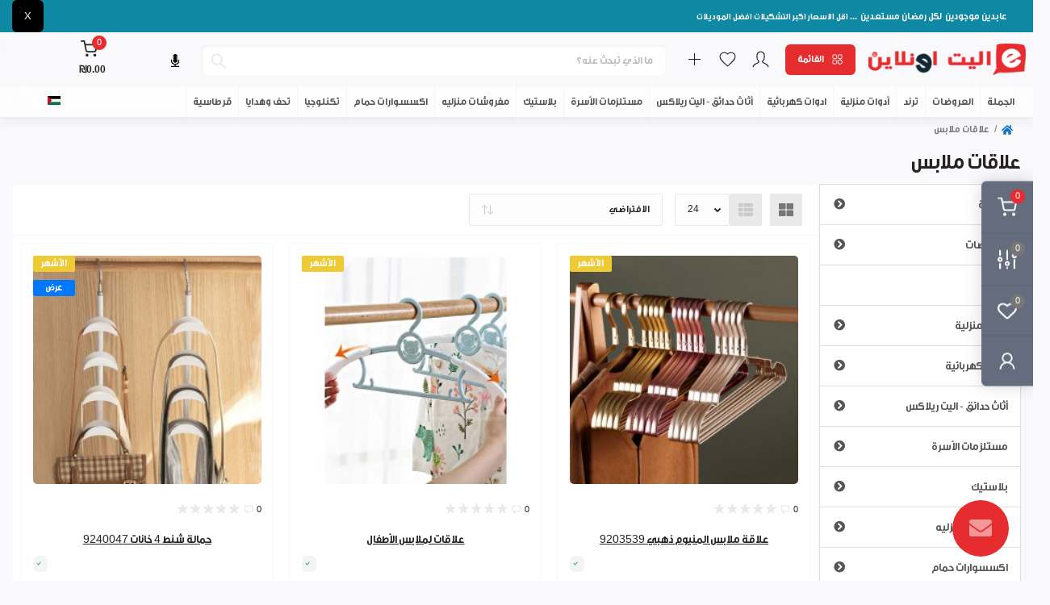

--- FILE ---
content_type: text/html; charset=utf-8
request_url: https://www.eliteonline.ps/index.php?route=product/category&path=165
body_size: 292773
content:


<!DOCTYPE html>
<!--[if IE]><![endif]-->
<!--[if IE 8 ]><html dir="rtl" lang="ar" class=ie8><![endif]-->
<!--[if IE 9 ]><html dir="rtl" lang="ar" class=ie9><![endif]-->
<!--[if (gt IE 9)|!(IE)]><!-->
<html dir="rtl" lang="ar">
<!--<![endif]-->
<head>
    <script>
document.addEventListener("DOMContentLoaded", function() {
  const loader = document.getElementById("mobileLoaderOverlay");
  if (loader) {
    setTimeout(() => {
      loader.style.display = "none";
    }, 4000); // 3 seconds
  }
});
</script>

    <!-- Add this CSS in the <head> section of your HTML -->


<!-- Add this JavaScript in the <head> section of your HTML -->
<script>
// Check if device is mobile
function isMobile() {
    return window.innerWidth <= 768 || 
           /Android|webOS|iPhone|iPad|iPod|BlackBerry|IEMobile|Opera Mini/i.test(navigator.userAgent);
}

// Function to show mobile loader
function showMobileLoader() {
    if (isMobile()) {
        const loader = document.getElementById('mobileLoaderOverlay');
        if (loader) {
            loader.classList.add('mobile-show');
        }
    }
}

// Function to hide mobile loader
function hideMobileLoader() {
    const loader = document.getElementById('mobileLoaderOverlay');
    if (loader) {
        loader.classList.remove('mobile-show');
    }
}

// Add mobile loader functionality when DOM is loaded
document.addEventListener('DOMContentLoaded', function() {
    // Add click event listeners to all links
    const links = document.querySelectorAll('a[href]');
    
    links.forEach(link => {
        link.addEventListener('click', function(e) {
            // Skip loader for elements with id="mobile"
            if (this.id === 'mobile') {
                return;
            }
            
            // Show loader immediately on mobile for ANY link click EXCEPT javascript: links and anchor links (#)
            const href = this.getAttribute('href');
            
            // Skip loader for javascript: links (any javascript: protocol) and anchor links (#)
            if (href) {
                const hrefLower = href.toLowerCase().trim();
                if (hrefLower.startsWith('javascript:') || hrefLower.startsWith('#')) {
                    return; // Don't show loader for javascript: or anchor links
                }
            }
            
            if (isMobile() && href) {
                showMobileLoader();
            }
        });
    });
});

// Also add event listener to document for dynamically added links
document.addEventListener('click', function(e) {
    if (isMobile() && e.target.tagName === 'A') {
        // Skip loader for elements with id="mobile"
        if (e.target.id === 'mobile') {
            return;
        }
        
        const href = e.target.getAttribute('href');
        
        // Skip loader for javascript: links (any javascript: protocol) and anchor links
        if (href) {
            const hrefLower = href.toLowerCase().trim();
            if (hrefLower.startsWith('javascript:') || hrefLower.startsWith('#')) {
                return; // Don't show loader for javascript: or anchor links
            }
        }
        
        if (href) {
            showMobileLoader();
        }
    }
});

// Hide loader on page load
window.addEventListener('load', function() {
    hideMobileLoader();
});

// Show loader on page unload (mobile only)
window.addEventListener('beforeunload', function() {
    if (isMobile()) {
        showMobileLoader();
    }
});
</script>

<!-- Add this HTML right after the <body> tag -->

		<!-- Preloader Pro -->
					

		<!-- Preloader Pro -->
					
<div class="mobile-loader-overlay" id="mobileLoaderOverlay">
    <div style="text-align: center;">
        <div class="mobile-loader">
            <div class="loader-dot-1"></div>
            <div class="loader-dot-2"></div>
            <div class="loader-dot-3"></div>
            <div class="loader-dot-4"></div>
            <div class="loader-dot-5"></div>
            <div class="loader-dot-6"></div>
            <div class="loader-dot-7"></div>
            <div class="loader-dot-8"></div>
        </div>
   
    </div>
</div> 
    <!-- Google tag (gtag.js) -->
<script async src="https://www.googletagmanager.com/gtag/js?id=G-1B3TZMCLHQ"></script>
<script>
  window.dataLayer = window.dataLayer || [];
  function gtag(){dataLayer.push(arguments);}
  gtag('js', new Date());

  gtag('config', 'G-1B3TZMCLHQ');
</script>
    <!-- Meta Pixel Code -->
<script>
!function(f,b,e,v,n,t,s)
{if(f.fbq)return;n=f.fbq=function(){n.callMethod?
n.callMethod.apply(n,arguments):n.queue.push(arguments)};
if(!f._fbq)f._fbq=n;n.push=n;n.loaded=!0;n.version='2.0';
n.queue=[];t=b.createElement(e);t.async=!0;
t.src=v;s=b.getElementsByTagName(e)[0];
s.parentNode.insertBefore(t,s)}(window, document,'script',
'https://connect.facebook.net/en_US/fbevents.js');
fbq('init', '1497902324324715');
fbq('track', 'PageView');
</script>
<noscript><img height="1" width="1" style="display:none"
src="https://www.facebook.com/tr?id=1497902324324715&ev=PageView&noscript=1"
/></noscript>
<!-- End Meta Pixel Code -->

<meta charset=UTF-8 />
<meta name=viewport content="width=device-width, initial-scale=1, user-scalable=0">
<meta http-equiv=X-UA-Compatible content="IE=edge">
<title>علاقات ملابس</title>
<link href=https://www.eliteonline.ps/catalog/view/theme/oct_remarket/stylesheet/stylesheet-rtl.css rel=stylesheet>
<link href=https://www.eliteonline.ps/catalog/view/theme/default/stylesheet/mubi.css rel=stylesheet>
<base href="https://www.eliteonline.ps/" />
<meta name=description content="علاقات ملابس" />
<meta name=keywords content="علاقات ملابس" />
<link rel="preload" as="image" href="https://www.eliteonline.ps/image/cache/catalog/House%20ware%202023/trendy/9999992400473-228x228.jpg">
<link rel="preload" as="image" href="https://www.eliteonline.ps/image/catalog/Untitled-1.png">
<link href="catalog/view/theme/oct_remarket/stylesheet/main.css" rel=stylesheet media="screen" />
<link href="catalog/view/theme/oct_remarket/stylesheet/oct_stickers.css" rel=stylesheet media="screen" />
<link href="catalog/view/theme/oct_remarket/stylesheet/dynamic_stylesheet_0.css" rel=stylesheet media="screen" />
<link href="catalog/view/javascript/accrodionmenu/accrodionmenu_style.css" rel=stylesheet media="screen" />
<link href="catalog/view/javascript/jquery/magnific/magnific-popup.css" rel=stylesheet media="screen" />
<link href="catalog/view/javascript/jquery/datetimepicker/bootstrap-datetimepicker.min.css" rel=stylesheet media="screen" />
<link href="catalog/view/javascript/jquery/formbuilder/colorpicker/css/colorpicker.css" rel=stylesheet media="screen" />
<link href="catalog/view/javascript/jquery/formbuilder/dropzone/dist/dropzone.css" rel=stylesheet media="screen" />
<link href="catalog/view/theme/default/stylesheet/ciformbuilder/style.css" rel=stylesheet media="screen" />
<script src="catalog/view/theme/oct_remarket/js/jquery-3.3.1.min.js"></script>
<script src="catalog/view/theme/oct_remarket/js/popper.min.js"></script>
<script src="catalog/view/theme/oct_remarket/js/bootstrap.min.js"></script>
<script src="catalog/view/theme/oct_remarket/js/main.js"></script>
<script src="catalog/view/theme/oct_remarket/js/bootstrap-notify/bootstrap-notify.js"></script>
<script src="catalog/view/theme/oct_remarket/js/common.js"></script>
<script src="catalog/view/javascript/jquery/magnific/jquery.magnific-popup.min.js"></script>
<script src="catalog/view/javascript/jquery/datetimepicker/moment/moment.min.js"></script>
<script src="catalog/view/javascript/jquery/datetimepicker/moment/moment-with-locales.min.js"></script>
<script src="catalog/view/javascript/jquery/datetimepicker/bootstrap-datetimepicker.min.js"></script>
<script src="catalog/view/javascript/jquery/formbuilder/colorpicker/js/colorpicker.js"></script>
<script src="catalog/view/javascript/jquery/formbuilder/dropzone/dist/dropzone.js"></script>
<script src="catalog/view/javascript/jquery/formbuilder/formbuilder.js"></script>
<link href="https://www.eliteonline.ps/clothes-hangers" rel="canonical" />
<link href="https://www.eliteonline.ps/image/catalog/logomob.png" rel="icon" />
<script>let octFonts=localStorage.getItem('octFonts');if(octFonts!==null){var octHead=document.getElementsByTagName('head')[0];var octLink=document.createElement('link');octLink.rel='stylesheet';octLink.type='text/css';octLink.href=location.protocol+'//'+location.host+'/catalog/view/theme/oct_remarket/stylesheet/oct-fonts.css';octLink.media='all';octHead.appendChild(octLink);}(function(){var imgs=document.querySelectorAll('img[srcset],img[data-srcset]');for(var i=0;i<imgs.length;i++){var img=imgs[i];var srcset=img.getAttribute('srcset')||img.getAttribute('data-srcset');if(srcset){var parts=srcset.trim().split(/\s+/);var url=parts[0];var descriptor=parts.length>1?parts.slice(1).join(' '):'';var hasExt=url&&/\.(jpg|jpeg|png|gif|webp|svg|avif)/i.test(url);var hasDesc=descriptor&&/^\d+w$/i.test(descriptor.trim());if(!hasExt||!hasDesc){img.removeAttribute('srcset');if(!img.getAttribute('data-src')&&img.getAttribute('data-srcset')){img.setAttribute('data-src',url.split(' ')[0]);}}}}})();</script>

        <script type="text/javascript">
          // we are using this flag to determine if the pixel
          // is successfully added to the header
          window.isFacebookPixelInHeaderAdded = 1;
          window.isFacebookPixelAdded=1;
        </script>

        <script type="text/javascript">
          function facebook_loadScript(url, callback) {
            var script = document.createElement("script");
            script.type = "text/javascript";
            if(script.readyState) {  // only required for IE <9
              script.onreadystatechange = function() {
                if (script.readyState === "loaded" || script.readyState === "complete") {
                  script.onreadystatechange = null;
                  if (callback) {
                    callback();
                  }
                }
              };
            } else {  //Others
              if (callback) {
                script.onload = callback;
              }
            }

            script.src = url;
            document.getElementsByTagName("head")[0].appendChild(script);
          }
        </script>

        <script type="text/javascript">
          (function() {
            var enableCookieBar = 'true';
            if (enableCookieBar === 'true') {
              facebook_loadScript("catalog/view/javascript/facebook/cookieconsent.min.js");

              // loading the css file
              var css = document.createElement("link");
              css.setAttribute("rel", "stylesheet");
              css.setAttribute("type", "text/css");
              css.setAttribute(
                "href",
                "catalog/view/theme/css/facebook/cookieconsent.min.css");
              document.getElementsByTagName("head")[0].appendChild(css);

              window.addEventListener("load", function(){
                function setConsent() {
                  fbq(
                    'consent',
                    this.hasConsented() ? 'grant' : 'revoke'
                  );
                }
                window.cookieconsent.initialise({
                  palette: {
                    popup: {
                      background: '#237afc'
                    },
                    button: {
                      background: '#fff',
                      text: '#237afc'
                    }
                  },
                  cookie: {
                    name: fbq.consentCookieName
                  },
                  type: 'opt-out',
                  showLink: false,
                  content: {
                    allow: "Agree",
                    deny: "Opt Out",
                    header: "Our Site Uses Cookies",
                    message: "By clicking Agree, you agree to our <a class=\"cc-link\" href=\"https:\/\/www.facebook.com\/legal\/terms\/update\" target=\"_blank\">terms of service<\/a>, <a class=\"cc-link\" href=\"https:\/\/www.facebook.com\/policies\/\" target=\"_blank\">privacy policy<\/a> and <a class=\"cc-link\" href=\"https:\/\/www.facebook.com\/policies\/cookies\/\" target=\"_blank\">cookies policy<\/a>."
                  },
                  layout: 'basic-header',
                  location: true,
                  revokable: true,
                  onInitialise: setConsent,
                  onStatusChange: setConsent,
                  onRevokeChoice: setConsent
                }, function (popup) {
                  // If this isn't open, we know that we can use cookies.
                  if (!popup.getStatus() && !popup.options.enabled) {
                    popup.setStatus(cookieconsent.status.dismiss);
                  }
                });
              });
            }
          })();
        </script>

        <script type="text/javascript">
          (function() {
            !function(f,b,e,v,n,t,s){if(f.fbq)return;n=f.fbq=function(){n.callMethod?
            n.callMethod.apply(n,arguments):n.queue.push(arguments)};if(!f._fbq)f._fbq=n;
            n.push=n;n.loaded=!0;n.version='2.0';n.queue=[];t=b.createElement(e);t.async=!0;
            t.src=v;s=b.getElementsByTagName(e)[0];s.parentNode.insertBefore(t,s)}(window,
            document,'script','https://connect.facebook.net/en_US/fbevents.js');

            var enableCookieBar = 'true';
            if (enableCookieBar === 'true') {
              fbq.consentCookieName = 'fb_cookieconsent_status';

              (function() {
                function getCookie(t){var i=("; "+document.cookie).split("; "+t+"=");if(2==i.length)return i.pop().split(";").shift()}
                var consentValue = getCookie(fbq.consentCookieName);
                fbq('consent', consentValue === 'dismiss' ? 'grant' : 'revoke');
              })();
            }

                      })();
        </script>
      

<!-- Preloader Pro -->
<link href="catalog/view/theme/default/stylesheet/preloaderpro.css" rel="stylesheet">
<script type="text/javascript">$(window).on('load', function () { var $preloader = $('#preloaderpro'),$svg_anm = $preloader.find('.svg_anm');$svg_anm.fadeOut();$preloader.delay(0).fadeOut('slow');});</script>
			

        <script type="text/javascript">
          // we are using this flag to determine if the pixel
          // is successfully added to the header
          window.isFacebookPixelInHeaderAdded = 1;
          window.isFacebookPixelAdded=1;
        </script>

        <script type="text/javascript">
          function facebook_loadScript(url, callback) {
            var script = document.createElement("script");
            script.type = "text/javascript";
            if(script.readyState) {  // only required for IE <9
              script.onreadystatechange = function() {
                if (script.readyState === "loaded" || script.readyState === "complete") {
                  script.onreadystatechange = null;
                  if (callback) {
                    callback();
                  }
                }
              };
            } else {  //Others
              if (callback) {
                script.onload = callback;
              }
            }

            script.src = url;
            document.getElementsByTagName("head")[0].appendChild(script);
          }
        </script>

        <script type="text/javascript">
          (function() {
            var enableCookieBar = 'true';
            if (enableCookieBar === 'true') {
              facebook_loadScript("catalog/view/javascript/facebook/cookieconsent.min.js");

              // loading the css file
              var css = document.createElement("link");
              css.setAttribute("rel", "stylesheet");
              css.setAttribute("type", "text/css");
              css.setAttribute(
                "href",
                "catalog/view/theme/css/facebook/cookieconsent.min.css");
              document.getElementsByTagName("head")[0].appendChild(css);

              window.addEventListener("load", function(){
                function setConsent() {
                  fbq(
                    'consent',
                    this.hasConsented() ? 'grant' : 'revoke'
                  );
                }
                window.cookieconsent.initialise({
                  palette: {
                    popup: {
                      background: '#237afc'
                    },
                    button: {
                      background: '#fff',
                      text: '#237afc'
                    }
                  },
                  cookie: {
                    name: fbq.consentCookieName
                  },
                  type: 'opt-out',
                  showLink: false,
                  content: {
                    allow: "Agree",
                    deny: "Opt Out",
                    header: "Our Site Uses Cookies",
                    message: "By clicking Agree, you agree to our <a class=\"cc-link\" href=\"https:\/\/www.facebook.com\/legal\/terms\/update\" target=\"_blank\">terms of service<\/a>, <a class=\"cc-link\" href=\"https:\/\/www.facebook.com\/policies\/\" target=\"_blank\">privacy policy<\/a> and <a class=\"cc-link\" href=\"https:\/\/www.facebook.com\/policies\/cookies\/\" target=\"_blank\">cookies policy<\/a>."
                  },
                  layout: 'basic-header',
                  location: true,
                  revokable: true,
                  onInitialise: setConsent,
                  onStatusChange: setConsent,
                  onRevokeChoice: setConsent
                }, function (popup) {
                  // If this isn't open, we know that we can use cookies.
                  if (!popup.getStatus() && !popup.options.enabled) {
                    popup.setStatus(cookieconsent.status.dismiss);
                  }
                });
              });
            }
          })();
        </script>

        <script type="text/javascript">
          (function() {
            !function(f,b,e,v,n,t,s){if(f.fbq)return;n=f.fbq=function(){n.callMethod?
            n.callMethod.apply(n,arguments):n.queue.push(arguments)};if(!f._fbq)f._fbq=n;
            n.push=n;n.loaded=!0;n.version='2.0';n.queue=[];t=b.createElement(e);t.async=!0;
            t.src=v;s=b.getElementsByTagName(e)[0];s.parentNode.insertBefore(t,s)}(window,
            document,'script','https://connect.facebook.net/en_US/fbevents.js');

            var enableCookieBar = 'true';
            if (enableCookieBar === 'true') {
              fbq.consentCookieName = 'fb_cookieconsent_status';

              (function() {
                function getCookie(t){var i=("; "+document.cookie).split("; "+t+"=");if(2==i.length)return i.pop().split(";").shift()}
                var consentValue = getCookie(fbq.consentCookieName);
                fbq('consent', consentValue === 'dismiss' ? 'grant' : 'revoke');
              })();
            }

                      })();
        </script>
      

<!-- Preloader Pro -->
<link href="catalog/view/theme/default/stylesheet/preloaderpro.css" rel="stylesheet">
<script type="text/javascript">$(window).on('load', function () { var $preloader = $('#preloaderpro'),$svg_anm = $preloader.find('.svg_anm');$svg_anm.fadeOut();$preloader.delay(0).fadeOut('slow');});</script>
			
<style>
        #submobile {display:none ;}
    @media (max-width: 767px){
    #submobile {display:block !important ;}
    #myDIV {display:none ;}
 #subdesk {display:none ;}
header + .container {
 
    text-align: end;
    margin-top: 0px !important;
}
}


 
     #mobile {display:none ;}
    @media (max-width: 767px){
       
         #mobile {
    display: block !important;
    position: fixed;
    bottom: 50%;
    font-size: 50px;
    z-index: 99;
    padding: 10px;
}
        .previous {
  background-color: #f1f1f1;
  color: black;
}

.next {
  background-color: #04AA6D;
  color: white;
}

.round {
  border-radius: 5px;
}
    
  
 
}


.rm-module-price-old
 
 {
 padding-left: 10px !important;
    direction: ltr !important;
}
 .cc-revoke {
    display: none !important;
}
/* Mobile Loader - Only shows on mobile devices */
.mobile-loader-overlay {
    position: fixed;
    top: 0;
    left: 0;
    width: 100%;
    height: 100%;
    background: rgba(0, 0, 0, 0.8);
    display: none;
    justify-content: center;
    align-items: center;
    z-index: 99999;
    backdrop-filter: blur(5px);
}

/* New Red Dot Loader Styles */
.mobile-loader {
    width: 60px;
    height: 60px;
    position: relative;
}

.mobile-loader > div {
    width: 100%;
    height: 100%;
    position: absolute;
    left: 0;
    top: 0;
}

.mobile-loader > div:before {
    content: '';
    display: block;
    margin: 0 auto;
    width: 15%;
    height: 15%;
    background-color: #ff0000; /* Red */
    border-radius: 100%;
    animation: mobile-fading-circle 1.2s infinite ease-in-out both;
}

.mobile-loader .loader-dot-2 { transform: rotate(45deg); }
.mobile-loader .loader-dot-3 { transform: rotate(90deg); }
.mobile-loader .loader-dot-4 { transform: rotate(135deg); }
.mobile-loader .loader-dot-5 { transform: rotate(180deg); }
.mobile-loader .loader-dot-6 { transform: rotate(225deg); }
.mobile-loader .loader-dot-7 { transform: rotate(270deg); }
.mobile-loader .loader-dot-8 { transform: rotate(315deg); }

.mobile-loader .loader-dot-2:before { animation-delay: -1.05s; }
.mobile-loader .loader-dot-3:before { animation-delay: -0.9s; }
.mobile-loader .loader-dot-4:before { animation-delay: -0.75s; }
.mobile-loader .loader-dot-5:before { animation-delay: -0.6s; }
.mobile-loader .loader-dot-6:before { animation-delay: -0.45s; }
.mobile-loader .loader-dot-7:before { animation-delay: -0.3s; }
.mobile-loader .loader-dot-8:before { animation-delay: -0.15s; }

@keyframes mobile-fading-circle {
    0%, 80%, 100% {
        transform: scale(0);
    } 40% {
        transform: scale(1);
    }
}

.mobile-loader-text {
    color: white;
    margin-top: 20px;
    font-size: 1.1rem;
    text-align: center;
    font-family: 'Open Sans', sans-serif;
}

/* Mobile Responsive - Show loader only on mobile */
@media (max-width: 768px) {
    .mobile-loader {
        width: 50px;
        height: 50px;
    }

    .mobile-loader-text {
        font-size: 1rem;
    }

    /* Enable loader on mobile */
    .mobile-loader-overlay.mobile-show {
        display: flex;
        animation: mobile-fadeIn 0.3s ease;
    }
}

/* Desktop - Hide loader completely */
@media (min-width: 769px) {
    .mobile-loader-overlay {
        display: none !important;
    }
}

@keyframes mobile-fadeIn {
    from { opacity: 0; }
    to { opacity: 1; }
}
.rm-module-price{color:#e62c2f!important}.iti--allow-dropdown input,.iti--allow-dropdown input[type=text],.iti--allow-dropdown input[type=tel],.iti--separate-dial-code input,.iti--separate-dial-code input[type=text],.iti--separate-dial-code input[type=tel]{direction:ltr}.modal.show{margin-top:0;opacity:1;background:#fff0!important;backdrop-filter:blur(20px)}.rm-search input{border:0 solid #e9e9e9!important;box-shadow:inset 1px 1px 4px rgb(0 0 0 / 7%)}.account-container .rm-account-list{height:auto!important}.rm-news-item-bottom{padding:5px!important}.rm-module-quantity{border-top-left-radius:5px;border-top-right-radius:5px}.rm-product-images-main .slick-dots{padding:0 0 0 8px!important}div#subscribe-main-block{margin:20px}.rm-account-login-form{margin-top:0!important}button#btn_wa_login{margin-top:10px}.rm-sidebar.active{z-index:99999}.rm-day-discounts-header{display:none}.rm-menu>nav{box-shadow:0 0 0 rgba(0,0,0,.06)!important}ul.top-nav-info-list.list-unstyled.d-flex.align-items-center.text-uppercase{margin-right:10px}.product-grid .rm-module-item{padding:15px;margin:5px}.rm-menu-list-item-child{width:79%}.top-nav-info-list a,.top-nav-account-links-item a,.top-nav-account-links-item button{color:#555!important;font-size:13px}#d_quickcheckout .panel{border-color:#ffffff!important}#d_quickcheckout .panel .panel-heading{background-color:#ffffff!important;border-color:#ffffff!important}.rm-menu-list-item-child-links.d-flex.h-100{height:100%!important}.navbar1.navbar1-default .navbar1-nav>li>a{color:#555;font-size:13px;padding:0 8px}.navbar1 .navbar1-nav>li>a:focus,.navbar1 .navbar1-nav>li>a:hover{background-color:rgba(0,0,0,.03);color:#fff}.navbar1 .navbar1-nav>li>a{color:#fff;padding:13px 15px;display:block;position:relative}.navbar1.navbar1-default{box-shadow:0 7px 11px 0 rgba(43,43,43,.05);border-bottom:0;margin-bottom:0;background-color:#fff;height:38px;line-height:38px}.navbar1{height:48px;background-color:#1b7ae2}.navbar1.navbar1-default .navbar1-nav>li{border-left:1px solid rgba(0,130,203,.06)}.navbar1 .navbar1-nav>li{float:right;display:block;position:relative}.navbar1.navbar1-default .navbar1-nav>li>a{color:#555;font-size:13px;padding:0 8px}.navbar1 .navbar1-nav>li>a{color:#fff;padding:13px 15px;display:block;position:relative}.navbar1.navbar1-default .navbar1-nav>li>a i{margin-left:3px;position:relative;top:2px}.navbar1.navbar1-default{box-shadow:0 7px 11px 0 rgba(43,43,43,.05);border-bottom:0;margin-bottom:0;background-color:#fff;height:38px;line-height:38px}.rm-product-images .slick-slide img{margin:0 auto;border-radius:5px}a.rm-news-item-title{display:none}.rm-news-item-bottom.d-flex.flex-column.justify-content-between.h-100{padding-top:0!important}.rm-category-wall-item img{border-radius:5px}.rm-module-img a img{border-radius:5px}.rm-sidebar .rm_mobile_menu_back{width:100%;direction:ltr}.rm-slideshow-plus-box>div:first-child{margin-bottom:0!important;top:5px!important}.slick-list.draggable{border-radius:5px}.rm_mobile_account-box{padding:0!important;overflow-y:auto;height:calc(100% - 68px)}.rm_mobile_account-box a{display:inline-block;color:#0a78bf;margin-bottom:5px;text-decoration:auto!important}.top-nav-account-links-item{padding:10px 15px!important}header{padding:0!important}.top-nav-info-list>li{padding:10px 10px!important}.top-nav{height:40px!important}.rm-sidebar-content .rm-module{overflow-x:hidden}@import url("https://fonts.googleapis.com/css2?family=Open+Sans:wght@400;600&display=swap");:root{--header-height:3rem;--hue:174;--sat:63%;--first-color:hsl(var(--hue),var(--sat),40%);--first-color-alt:hsl(var(--hue),var(--sat),36%);--title-color:hsl(var(--hue),12%,15%);--text-color:hsl(var(--hue),8%,35%);--body-color:hsl(var(--hue),100%,99%);--container-color:#FFF;--body-font:'Open Sans',sans-serif;--h1-font-size:1.5rem;--normal-font-size:.938rem;--tiny-font-size:.625rem;--z-tooltip:10;--z-fixed:100}@media screen and (min-width:968px){:root{--h1-font-size:2.25rem;--normal-font-size:1rem}}.section{padding:4.5rem 0 2rem}.section__title{font-size:var(--h1-font-size);color:var(--title-color);text-align:center;margin-bottom:1.5rem}.section__height{height:100vh}.rm-day-discounts{background-color:#fff;padding:14px 0 15px!important;text-align:center;max-height:490px;overflow:hidden}.row-padding-top{padding-top:15px!important}.price-tax,.rm-category-product-model{margin-top:0;margin-bottom:10px;font-size:12px;color:#777;display:none}div#rm-slideshow-plus-0{direction:ltr;padding:5px;background:white}#banners a{position:relative;overflow:hidden;display:inline-block;width:100%;height:100%}.nav__img{width:32px;border-radius:50%}.nav__logo{color:var(--title-color);font-weight:600}#d_quickcheckout *{-webkit-box-sizing:border-box;-moz-box-sizing:border-box;box-sizing:border-box;padding-top:2px}#d_quickcheckout #shipping_method .radio label,#d_quickcheckout #payment_method .radio label{width:auto!important}@media screen and (max-width:767px){div#rm_overlay{display:none}.rm-search input{padding:11px 15px 11px 44px;background:#fffffff5!important;border:0 solid #e9e9e9!important;border-radius:6px;color:#272323;font-size:13px;line-height:18px;position:relative;-webkit-transition:border .3s ease;transition:border .3s ease;backdrop-filter:blur(6px)}#myDIV{transform:translateY(0);position:fixed;z-index:999;width:98%;backdrop-filter:blur(6px);padding-bottom:9px}.nav__menu{z-index:99;position:fixed;bottom:0;left:0;background-color:var(--container-color);box-shadow:0 -1px 12px hsla(var(--hue),var(--sat),15%,0.15);width:100%;height:4rem;padding:0 1rem;display:grid;align-content:center;border-radius:1.25rem 1.25rem 0 0;transition:.4s}}.nav__list,.nav__link{display:flex}.nav__link{flex-direction:column;align-items:center;row-gap:4px;color:var(--title-color);font-weight:600}.nav__list{justify-content:space-around}.nav__name{font-size:var(--tiny-font-size)}.nav__icon{font-size:1.5rem}.active-link{position:relative;color:var(--first-color);transition:.3s}.scroll-header{box-shadow:0 1px 12px hsla(var(--hue),var(--sat),15%,0.15)}@media screen and (max-width:320px){.nav__name{display:none}}@media screen and (min-width:576px){.nav__list{justify-content:center;column-gap:3rem}}@media screen and (min-width:767px){.nav__list{justify-content:space-around;list-style:none!important}.section{padding:7rem 0 2rem}.nav{height:calc(var(--header-height) + 1.5rem)}.nav__img{display:none}.nav__icon{display:none}.nav__name{font-size:var(--normal-font-size)}.nav__link:hover{color:var(--first-color)}.active-link::before{content:'';position:absolute;bottom:-.75rem;width:4px;height:4px;background-color:var(--first-color);border-radius:50%}}input#input_search{height:38px!important}header #menu_toggle_button{padding-right:15px!important;white-space:nowrap;max-width:100%;font-weight:500;height:38px!important;line-height:38px!important}.rm-search{margin-top:5px}.rm-dropdown-box.active .rm-dropdown{opacity:1;margin-top:20px!important;z-index:10000;visibility:visible}.rm-dropdown-box.active .rm-dropdown-toggle::after{-ms-transform:rotate(180deg);-webkit-transform:rotate(180deg);transform:rotate(180deg);background:inherit!important}.rm-day-discounts-item-title{margin:-5px 0!important}.rm-module-rating.d-flex.align-items-center.justify-content-start{display:none!important}.rm-day-discounts-item-title{margin:-5px 0!important;text-align:center}.rm-day-discounts-item .rm-module-price-top{display:none}.rm-day-discounts-item{padding:5px 30px!important}div#rm-slideshow-plus-0{height:300px;top:-4px}.rm-search input{background:#ffffffed!important;backdrop-filter:blur(20px)}@font-face{font-family:elite;src:url(/catalog/view/theme/oct_remarket/stylesheet/fonts/elite-Bold.eot);src:url(/catalog/view/theme/oct_remarket/stylesheet/fonts/elite-Bold.eot?#iefix) format("embedded-opentype"),url(/catalog/view/theme/oct_remarket/stylesheet/fonts/elite-Bold.woff2) format("woff2"),url(/catalog/view/theme/oct_remarket/stylesheet/fonts/elite-Bold.woff) format("woff"),url(/catalog/view/theme/oct_remarket/stylesheet/fonts/elite-Bold.ttf) format("truetype");font-weight:700;font-style:normal;font-display:swap}*{font-family:elite,Segoe UI,sans-serif}#oct-infobar{background:rgb(14, 136, 163)}.oct-infobar-text{color:rgb(255, 255, 255)}.oct-infobar-text a{color:rgb(248, 248, 248)}#oct-infobar-btn{background:rgb(0, 0, 0);color:rgb(255, 255, 255)}#oct-infobar-btn:hover{background:rgb(255, 255, 255);color:rgb(39, 35, 35)}
    .speech {
        float: left;
        border: 1px solid #ccc;
        border-radius: 10px 0px 0px 10px;
        box-shadow: inset 0 0px 0px rgb(0 0 0 / 8%);
        border-right: 0px;
        align-items: center;
        display: flex;
        height: 38px;
        padding: 0px 10px;
    }

    .speech img {
        width: 20px;
        position: relative;
        margin: auto;
    }

    #search .input-lg {
        height: 42px;
        line-height: 20px;
        padding: 0 10px;
        border-radius: 0px;
        border: 1px solid #ccc;
        box-shadow: inset 0 0px 0px rgb(0 0 0 / 8%);
        border-left-width: 0px;
    }

    .btn {
        height: 42px;
        border: 1px solid #ccc;
        padding: 0px 10px;
        border-radius: 0px 10px 10px 0px;
    }

ul.group-list2 li:hover {
    background-color: rgba(0,0,0,.03);
}
.dropdown {
  position: relative;
  display: inline-block;
}
ul.group-list2 li {
    border-bottom: 1px solid rgba(0,130,203,.06);
}
.group-list2 {
  display: none;
  position: absolute;
  background-color: #f9f9f9;
  min-width: 190px;
  box-shadow: 0px 8px 16px 0px rgba(0,0,0,0.2);
    padding: 5px 5px;
    z-index: 1;
    list-style: none;
        text-align: center;
 

}

.dropdown:hover .group-list2 {
  display: block;
}
.accordionmenuh_nav .active, .accordionmenuh_nav .group-list .active > a, .accordionmenuh_nav a:focus, .accordionmenuh_nav a:hover, .accordionmenuh_nav label:focus, .accordionmenuh_nav label:hover, .group-list a:focus, .group-list a:hover, .group-list label:focus, .group-list label:hover, .accordionmenuh_nav .group-list.active > li:hover, .accordionmenuh_nav .group-list li:hover a, .accordionmenuh_nav .group-list > li:hover, .accordionmenuh_nav .w_sub:hover a, .accordionmenuh_nav .nav__list label.active a, .accordionmenuh_nav .nav__list label:hover a, .accordionmenuh_nav .group-list.active li.active, .accordionmenuh_nav .group-list.active li.active:hover  { 
	background:  #229ac8 %}  } 

.accordionmenuh_nav a, .accordionmenuh_nav label { 
	color:  #229ac8 }

    
    .rm-breadcrumb {
    padding: 5px 0 !important;
}

.accordionmenu_nav .active, .accordionmenu_nav .group-list .active > a, .accordionmenu_nav a:focus, .accordionmenu_nav a:hover, .accordionmenu_nav label:focus, .accordionmenu_nav label:hover, .group-list a:focus, .group-list a:hover, .group-list label:focus, .group-list label:hover, .accordionmenu_nav .group-list.active > li:hover, .accordionmenu_nav .group-list li:hover a, .accordionmenu_nav .group-list > li:hover, .accordionmenu_nav .w_sub:hover a, .accordionmenu_nav .nav__list label.active a, .accordionmenu_nav .nav__list label:hover a, .accordionmenu_nav .group-list.active li.active, .accordionmenu_nav .group-list.active li.active:hover  { 
	background:  #e62c2f } 

.accordionmenu_nav a, .accordionmenu_nav label { 
	color:  #e62c2f }

/* Add some indentation for deeper levels */
.accordionmenu_nav .group-list .group-list {
    margin-left: 20px;
}

.accordionmenu_nav .group-list .group-list .group-list {
    margin-left: 20px;
}

 .cc-revoke {
    display: none !important;
}
     .rm-social-item i {
    color: #656c7d;
    -webkit-transition: color .3s ease;
    transition: color .3s ease;
    font-size: 27px !important;
}
.rm-social-item a { 
    display: block; 
    padding: 0;
    width: 55px !important;
    height: 55px !important;
    line-height: 40px;
    background: #f4f4f4;
    border: 1px solid #e9e9e9;
    border-radius: 25px;
    text-align: center;
    text-decoration: none !important;
    -webkit-transition: background .3s ease, border .3s ease;
    transition: background .3s ease, border .3s ease;
}
     
 .icon-info-o:before {
    content: "\e925";
}
.icon-envelope-o:before {
    content: "\e918";
}
.icon-phone-o:before {
    content: "\e92f";
}
.icon-whatsapp:before {
    content: "\ea93";
}.icon-info-o:before {
    content: "\e925";
}
.icon-envelope-o:before {
    content: "\e918";
}
.icon-phone-o:before {
    content: "\e92f";
}
.icon-whatsapp:before {
    content: "\ea93";
}</style></head>
<body>

		<!-- Preloader Pro -->
					

		<!-- Preloader Pro -->
					
<div class="oct-fixed-bar fixed-right d-none d-lg-block" style=z-index:99999>
<a href=javascript: onclick="octPopupCart();" class="oct-fixed-bar-item oct-fixed-bar-item-cart" title="">
<img src=https://www.eliteonline.ps/catalog/view/theme/oct_remarket/img/fixed-bar-icons/fixed-bar-cart.svg alt="">
<span class="oct-fixed-bar-quantity oct-fixed-bar-quantity-cart">0</span>
</a>
<a href="https://www.eliteonline.ps/index.php?route=product/compare" class="oct-fixed-bar-item oct-fixed-bar-item-compare" title="المقارنة">
<img src=https://www.eliteonline.ps/catalog/view/theme/oct_remarket/img/fixed-bar-icons/fixed-bar-compare.svg alt="المقارنة">
<span class="oct-fixed-bar-quantity oct-fixed-bar-compare-quantity">0</span>
</a>
<a href="https://www.eliteonline.ps/index.php?route=account/wishlist" class="oct-fixed-bar-item oct-fixed-bar-item-wishlist" title="المفضلة">
<img src=https://www.eliteonline.ps/catalog/view/theme/oct_remarket/img/fixed-bar-icons/fixed-bar-wishlist.svg alt="المفضلة">
<span class="oct-fixed-bar-quantity oct-fixed-bar-wishlist-quantity">0</span>
</a>
<a href=javascript:; onclick="octPopupLogin()" class="oct-fixed-bar-item oct-fixed-bar-item-viewed" title=account>
<img src=https://www.eliteonline.ps/catalog/view/theme/oct_remarket/img/fixed-bar-icons/fixed-bar-account.svg alt=Account>
</a>
</div>
<nav id="rm_mobile_nav" class="d-lg-none fixed-top d-flex align-items-center justify-content-between">
    <button type="button" id="rm_mobile_menu_button" class="rm-btn primary rm_mobile_sidebar_toggle" onclick="rmSidebar('', 'menu');">
        <span class="rm-btn-icon">
            <span></span>
            <span></span>
            <span></span>
        </span>
    </button>
    <div class="rm-mobile-nav-buttons d-flex">
                <button type="button"  class="rm-mobile-nav-buttons-btn rm-mobile-locatons-btn" onclick="window.location.href='/index.php?route=account/wishlist';">
            <img src="catalog/view/theme/oct_remarket/img/sprite.svg#include--header-btns-wishlist" alt="" width="21" height="21">
        </button>
                        <button type="button"  class="rm-mobile-nav-buttons-btn rm-mobile-contacts-btn" onclick="window.location.href='/index.php?route=account/account';" >

                        <img src="/catalog/view/theme/oct_remarket/img/sprite.svg#include--header-btns-account" alt="" width="21" height="21">
                    </button>
            </div>
</nav>

<div id=rm_sidebar class=rm-sidebar>
<div class=rm-sidebar-content>
<div class="rm-sidebar-title d-flex alig-items-center justify-content-between">
<span class=rm-sidebar-title-text></span>
<span class="rm-sidebar-title-close modal-close">
<span aria-hidden=true class="modal-close-icon modal-close-left"></span>
<span aria-hidden=true class="modal-close-icon modal-close-right"></span>
</span>
</div>
<div id=rm_sidebar_content></div>
</div>
</div>
<div id=oct-infobar>
<div class=container>
<div class=row>
<div class="col-lg-12 d-flex align-items-center justify-content-between flex-column flex-md-row">
<div class=oct-infobar-text><div style="text-align: center; "><a href="https://www.eliteonline.ps/index.php?route=product/category&amp;path=184_308" style=""><b><span style="font-size: 11px;">&nbsp;</span><span style="font-size: 14px;"><span style="font-size: 12px;">عابدين موجودين&nbsp; لكل رمضان مستعدين</span>&nbsp;</span><span style="font-size: 11px;"> ...</span></b><span style="font-size: 11px;">&nbsp;</span></a><span style="font-size: 11px;">اقل الاسعار اكبر التشكيلات افضل الموديلات</span><b><span style="font-size: 11px;">&nbsp; &nbsp;</span></b></div></div>
<button type=button aria-label=Information id=oct-infobar-btn class="mt-3 mt-md-0">X</button>
</div>
</div>
</div>
</div>
<script>$('#oct-infobar-btn').on('click',function(){$('#oct-infobar').addClass('hidden');const date=new Date('2026-02-01 02:22:43'.replace(/-/g,"/"));date.setTime(date.getTime()+(1*24*60*60*1000));document.cookie='oct_information_bar=1; path=/; expires='+date.toUTCString();});</script>

<header>
<div class="container-fluid container-sm">
<div class="row align-items-center flex-column flex-md-row">
<div class="col-md-3 col-lg-2 order-0">
<div id=logo class="d-flex align-items-center justify-content-center">
<a href="https://www.eliteonline.ps/">
<img id=arlogo src="https://www.eliteonline.ps/image/catalog/Untitled-1.png" title="Eliteonline" alt="Eliteonline" class=img-fluid />
<img id=enlogo src="/catalog/elite%20new%20copy1.png" title="Eliteonline" alt="Eliteonline" class=img-fluid />
</a>
</div>
</div>
<button id=menu_toggle_button type=button aria-label=Menu class="rm-btn primary d-flex align-items-center justify-content-between">
<span class=rm-btn-icon>
<img class=catalog-icon src=https://www.eliteonline.ps/catalog/view/theme/oct_remarket/img/footer-catalog-icon.svg alt width=14 height=14>
<img class=close-icon src=https://www.eliteonline.ps/catalog/view/theme/oct_remarket/img/close-catalog-icon.svg alt width=14 height=14>
</span>
<span class=rm-btn-text> القائمة </span>
</button>
<!--ul class="top-nav-info-list list-unstyled d-flex align-items-center text-uppercase">
{!--% for header_link in header_informations %}
<li><a href="{!--{ header_link.href }}">{!--{ header_link.title }}</a></li>
{!--% endfor %}
</ul-->
<ul class="top-nav-info-list list-unstyled d-flex align-items-center text-uppercase">
<li><a href="/index.php?route=account/login"><img src="/catalog/view/theme/oct_remarket/img/sprite.svg#include--header-btns-account" alt="" width="21" height="21"></a></li>
<li><a href="/index.php?route=account/wishlist"><img src="catalog/view/theme/oct_remarket/img/sprite.svg#include--header-btns-wishlist" alt="" width="21" height="21"></a></li>
<li><a href="javascript:OpenFormBuilderPopup(1);"><img src="catalog/view/theme/oct_remarket/img/sprite.svg#include--quantity-plus-icon" alt="" width="21" height="21"></a></li>
</ul>

<div id=col44 class="col-12 col-md-6 col-lg-44 order-3 order-md-2" style>
<div style="
    display: flex;
" id=myDIV>

<script>
    function startDictation() {
        if (window.hasOwnProperty('webkitSpeechRecognition')) {
            var recognition = new webkitSpeechRecognition();

            recognition.continuous = false;
            recognition.interimResults = false;

            recognition.lang = 'ar';
            recognition.start();

            recognition.onresult = function (e) {
                document.getElementsByClassName('form-control')[0].value = e.results[0][0].transcript;
                recognition.stop();
                document.getElementsByClassName('btn-default')[0].submit();
            };

            recognition.onerror = function (e) {
                recognition.stop();
            };
        }
    }
</script>

<div style="
    width: 90%;
" id="search" class="rm-search">
    
    <input style="    


" id="input_search" type="text" name="search" value="" placeholder="ما الذي تبحث عنه؟" class="form-control br-8 py-2 px-3">
    <button type="button" aria-label="Search" id="rm-search-button" class="btn-search d-flex align-items-center justify-content-center"><img src="catalog/view/theme/oct_remarket/img/header-search-icon.svg" alt="" width="20" height="20" /></button>
	<div id="rm_livesearch_close" onclick="clearLiveSearch();" class="d-flex align-items-center justify-content-center"><img src="catalog/view/theme/oct_remarket/img/livesearch-close-icon.svg" alt="" /></div>
	<div id="rm_livesearch"></div>
</div>
<div style="
    width: 10%;
    margin-top: 5px;
    background: #ffffff00 !important;
 
    border: 0;
" class="speech">
        <img onclick="startDictation()"
            src="/catalog/voice-icons.png" />
    </div>
<script>
function clearLiveSearch() {
	$('#rm_livesearch_close').removeClass('visible');
    $('#rm_overlay').removeClass('active');
	$('#rm_livesearch').removeClass('expanded');
	$('#rm_livesearch').html('');
	$('#input_search').val('').removeClass('active');

} 

$(document).ready(function() {
	let timer, delay = 100;

  $('#input_search').keyup(function(event) {

	    switch(event.keyCode) {
			case 37:
			case 39:
			case 38:
			case 40:
				return;
			case 27:
				clearLiveSearch();
				return;
		  }

	    clearTimeout(timer);

	    timer = setTimeout(function() {
	        let value = $('#search input[name=\'search\']').val();

			if (value.length >= 2) {
				let key = encodeURIComponent(value);
				octsearch.search(key, 'desktop');
			} else if (value.length === 0) {
				clearLiveSearch();
			}

	    }, delay );
	});
});

var octsearch = {
	'search': function(key, type) {
		$.ajax({
			url: 'index.php?route=octemplates/module/oct_live_search',
			type: 'post',
			data: 'key=' + key,
			dataType: 'html',
			cache: false,
			success: function(data) {
				$('#rm_livesearch').html(data).addClass('expanded');

				if(data = data.match(/livesearch/g)) {
					$('#rm_livesearch_close').addClass('visible');
	                $('#input_search, #rm_overlay').addClass('active');
                    $('#rm_overlay').addClass('transparent');

				} else {
					$('#rm_livesearch_close').removeClass('visible');
	                $('#input_search, #rm_overlay').removeClass('active');
				}
			}
		});
	}
}
</script>

</div>
<div class="rm-dropdown-box w-100" style=display:none>
<div class=rm-dropdown>
<div id=rm_header_locations class=rm-dropdown-inner>
<div class=rm-header-location-inner>
<div class="rm-header-location active">
<div class="d-flex align-items-center">
<div class=rm-header-location-address>الفرع الرئيسي رام الله شارع يافا طريق بيتونيا </div>
<button class="rm-btn secondary ml-auto">
<span class=rm-btn-icon><img src=https://www.eliteonline.ps/catalog/view/theme/oct_remarket/img/header-location-chevron.svg alt width=12 height=6></span>
</button>
</div>
<div class=rm-header-location-collapsed>
<div class=rm-header-location-phones>
<span></span>
<a href="tel:022967674">022967674 </a>
<a href="tel:الرقمالموحد#2020">الرقم الموحد #2020</a>
</div>
<div class=rm-header-location-shedule>
<span>ايام الدوام : </span><br>
<span>صيفاً من الساعة 9:00 صباحا وحتى 10:00 مساءا</span><br>
<span>شتاء من الساعة 9:00 صباحا  و حتى 9:00 مساءا </span><br>
</div>
<div class=rm-header-location-map>
<div id=oct-contact-map class=not_in></div>
<script>var width=document.documentElement.clientWidth;if(width>992){$('.rm-dropdown-toggle').on('mouseenter mouseleave',function(){octShowMap('<iframe src="https://www.google.com/maps/embed?pb=!1m18!1m12!1m3!1d3387.3402671691106!2d35.18213999999999!3d31.897350999999997!2m3!1f0!2f0!3f0!3m2!1i1024!2i768!4f13.1!3m3!1m2!1s0x1502d530293f0e7d%3A0x859ac3210d0c4702!2zQWJkZWVuIGVsaXRlIEhvbWUg2LnYp9io2K_ZitmGINin2YTZitiqINmH2YjZhQ!5e0!3m2!1sen!2s!4v1699684156452!5m2!1sen!2s" width="600" height="450" style="border:0;" allowfullscreen="" loading="lazy" referrerpolicy="no-referrer-when-downgrade"></iframe>','#oct-contact-map');});}else{$('.rm-dropdown-toggle').on('click',function(){octShowMap('<iframe src="https://www.google.com/maps/embed?pb=!1m18!1m12!1m3!1d3387.3402671691106!2d35.18213999999999!3d31.897350999999997!2m3!1f0!2f0!3f0!3m2!1i1024!2i768!4f13.1!3m3!1m2!1s0x1502d530293f0e7d%3A0x859ac3210d0c4702!2zQWJkZWVuIGVsaXRlIEhvbWUg2LnYp9io2K_ZitmGINin2YTZitiqINmH2YjZhQ!5e0!3m2!1sen!2s!4v1699684156452!5m2!1sen!2s" width="600" height="450" style="border:0;" allowfullscreen="" loading="lazy" referrerpolicy="no-referrer-when-downgrade"></iframe>','#oct-contact-map');});}</script>
</div>
</div>
</div>
<div id="rm-header-location-1" class=rm-header-location>
<div class="d-flex align-items-center">
<div class=rm-header-location-address>فرع القدس / شارع صلاح الدين 
026274740 
الرقم الموحد 2020#
</div>
<button class="rm-btn secondary ml-auto">
<span class=rm-btn-icon><img src=https://www.eliteonline.ps/catalog/view/theme/oct_remarket/img/header-location-chevron.svg alt width=12 height=6></span>
</button>
</div>
<div class=rm-header-location-collapsed>
<div class=rm-header-location-phones>
<span></span>
<a href="tel:022967674">022967674</a>
</div>
<div class=rm-header-location-shedule>
<span>ايام الدوام : </span><br>
<span>صيفاً من الساعة 9:30 صباحا وحتى 7:30 مساءا</span><br>
<span>شتاءا من الساعة 9:30 صباحا  و حتى 6:30 مساءا </span><br>
<span>داوم يوم الجمعة سيتم الاعلان عنه على مواقع التواصل الاجتماعي</span><br>
<span> https://www.facebook.com/elitehomex?mibextid=ZbWKwL</span><br>
<span></span><br>
<span>كيفية الوصول  لعابدين اليت هوم القدس</span><br>
<span> https://g.co/kgs/bTH2PLQ</span><br>
</div>
<div id="oct-header-location-map-1" class="rm-header-location-map not_in"></div>
<script>$('body').on('click','#rm-header-location-1',function(){octShowMap('<iframe src="https://www.google.com/maps/embed?pb=!1m18!1m12!1m3!1d3391.499654082775!2d35.23034531476736!3d31.78412998128319!2m3!1f0!2f0!3f0!3m2!1i1024!2i768!4f13.1!3m3!1m2!1s0x150329c6b79d672f%3A0x2e3940805f844751!2zQWJkZWVuIGVsaXRlIEhvbWUgLSBKZXJ1c2FsZW0g2LnYp9io2K_ZitmGINin2YTZitiqINmH2YjZhSAtINin2YTZgtiv2LM!5e0!3m2!1sen!2sus!4v1536074809427" width="100%" height="200" frameborder="0" style="border:0" allowfullscreen=""></iframe>','#oct-header-location-map-1');});</script>
</div>
</div>
<div id="rm-header-location-2" class=rm-header-location>
<div class="d-flex align-items-center">
<div class=rm-header-location-address>فرع كفر عقب - شارع رام الله القدس
022361212 
الرقم الموحد 2020#
</div>
<button class="rm-btn secondary ml-auto">
<span class=rm-btn-icon><img src=https://www.eliteonline.ps/catalog/view/theme/oct_remarket/img/header-location-chevron.svg alt width=12 height=6></span>
</button>
</div>
<div class=rm-header-location-collapsed>
<div class=rm-header-location-phones>
<span></span>
<a href="tel:022361212">022361212 </a>
</div>
<div class=rm-header-location-shedule>
<span>ايام الدوام : </span><br>
<span>صيفاً من الساعة 9:00 صباحا وحتى 11:00 مساءا</span><br>
<span>شتاءا من الساعة 9:00 صباحا  و حتى 10:00 مساءا </span><br>
<span>داوم يوم الجمعة سيتم الاعلان عنه على مواقع التواصل الاجتماعي</span><br>
<span> https://www.facebook.com/elitehomem?mibextid=ZbWKwL</span><br>
<span></span><br>
<span>كيفية الوصول  لعابدين اليت هوم </span><br>
<span>كفر عقب</span><br>
<span> https://g.co/kgs/PXz95cc</span><br>
</div>
<div id="oct-header-location-map-2" class="rm-header-location-map not_in"></div>
<script>$('body').on('click','#rm-header-location-2',function(){octShowMap('<iframe src="https://www.google.com/maps/embed?pb=!1m18!1m12!1m3!1d27098.57768538422!2d35.1710177437174!3d31.8978417247323!2m3!1f0!2f0!3f0!3m2!1i1024!2i768!4f13.1!3m3!1m2!1s0x15032b5d5504fcd5%3A0xc628210fbc86c726!2z2LnYp9io2K_ZitmGINin2YTZitiqINmH2YjZhS0g2YPZgdix2LnZgtioIEFiZGVlbiBlbGl0ZSBIb21l!5e0!3m2!1sen!2sus!4v1536024380432" width="100%" height="200" frameborder="0" style="border:0" allowfullscreen=""></iframe>','#oct-header-location-map-2');});</script>
</div>
</div>
<div id="rm-header-location-3" class=rm-header-location>
<div class="d-flex align-items-center">
<div class=rm-header-location-address>ضاحية الريحان لاكاسا مول ط 2
0594501115 
الرقم الموحد 2020#</div>
<button class="rm-btn secondary ml-auto">
<span class=rm-btn-icon><img src=https://www.eliteonline.ps/catalog/view/theme/oct_remarket/img/header-location-chevron.svg alt width=12 height=6></span>
</button>
</div>
<div class=rm-header-location-collapsed>
<div class=rm-header-location-phones>
<span></span>
<a href="tel:05945001115">05945001115</a>
</div>
<div class=rm-header-location-shedule>
<span>ايام الدوام : </span><br>
<span>صيفاً من الساعة 10:00 صباحا وحتى 10:00 مساءا</span><br>
<span>شتاءا من الساعة 9:00 صباحا  و حتى 9:00 مساءا </span><br>
<span>داوم يوم الجمعة سيتم الاعلان عنه على مواقع التواصل الاجتماعي</span><br>
<span></span><br>
<span>  https://www.facebook.com/elitehomemall?mibextid=ZbWKwL</span><br>
<span>كيفية الوصول لعابدين اليت هوم /لاكاسا</span><br>
<span> https://g.co/kgs/PRN4X43</span><br>
</div>
<div id="oct-header-location-map-3" class="rm-header-location-map not_in"></div>
<script>$('body').on('click','#rm-header-location-3',function(){octShowMap('','#oct-header-location-map-3');});</script>
</div>
</div>
</div>
<div class="d-flex justify-content-center rm-header-location-contacts-btn">
<a href="index.php?route=information/contact" class="rm-btn secondary">
<span class=rm-btn-text></span>
</a>
</div>
</div>
</div>
</div>
</div>
<div class="col-md-2 d-lg-flex justify-content-center order-4" style="-ms-flex:0 0 2.666667%;flex:0 0 2.666667%;max-width:12.666667%">
<button title="" id="cart" class="rm-header-cart d-flex flex-column align-items-center" type="button" onclick="octPopupCart();">
<span class="rm-header-cart-icon position-relative">
    <img src="catalog/view/theme/oct_remarket/img/header-cart-icon.svg" alt="cart-icon" width="21" height="21">
    <span class="rm-header-cart-quantity">0</span>
</span>
<span class="rm-header-cart-text">₪0.00</span>
</button>

<div class="top-nav-account-links list-unstyled d-flex">
</div>
</div>

<div id="rm-menu" class="rm-menu d-flex">
    <nav>
        <ul class="rm-menu-list list-unstyled">
                        <li class="rm-menu-list-item">
                <div class="d-flex align-items-center justify-content-between">
                    <a href="javascript:void(0);"  class="rm-menu-list-item-link d-flex align-items-center">
                                                <span class="rm-menu-list-item-name">التصنيفات</span>
                    </a>
                                            <span class="rm-menu-list-item-chevron"></span>
                                    </div>
                                                <div class="rm-menu-list-item-child">
                                        <div class="rm-menu-list-item-child-links d-flex h-100">
                                                                        <div class="rm-menu-list-item-child-links-categories row w-100">
                                                        <div class="rm-menu-list-item-child-links-categories-item col-3 d-flex flex-column align-items-start">
                                <a href="https://www.eliteonline.ps/Wholesale" title="الجملة" class="rm-menu-list-item-child-links-categories-item-title d-flex flex-column w-100 text-center align-items-center">
                                                                            <img class="mb-4" src="https://www.eliteonline.ps/image/cache/no-thumb-100x100.png" alt="التصنيفات">
                                                                        <span>الجملة</span>
                                </a>
                                                                                                            <a href="https://www.eliteonline.ps/Wholesaleoutdoorfurniture" title="أثاث حدائق">أثاث حدائق</a>
                                                                            <a href="https://www.eliteonline.ps/Wholesale-small-appliances00" title="أدوات كهربائية">أدوات كهربائية</a>
                                                                            <a href="https://www.eliteonline.ps/Wholesalehouseware00" title="ادوات منزلية ">ادوات منزلية </a>
                                                                            <a href="https://www.eliteonline.ps/index.php?route=product/category&amp;path=291" title="اكسسوارات حمام ">اكسسوارات حمام </a>
                                                                            <a href="https://www.eliteonline.ps/index.php?route=product/category&amp;path=293" title="تحف  ">تحف  </a>
                                                                            <a href="https://www.eliteonline.ps/cookware" title="طناجر">طناجر</a>
                                                                            <a href="https://www.eliteonline.ps/Wholesale-Home-accessorie" title="مفروشات منزلية ">مفروشات منزلية </a>
                                                                        <a href="https://www.eliteonline.ps/Wholesale" class="see-all" title="عرض الكل">عرض الكل</a>
                                                            </div>
                                                        <div class="rm-menu-list-item-child-links-categories-item col-3 d-flex flex-column align-items-start">
                                <a href="https://www.eliteonline.ps/index.php?route=product/category&amp;path=184" title="العروضات" class="rm-menu-list-item-child-links-categories-item-title d-flex flex-column w-100 text-center align-items-center">
                                                                            <img class="mb-4" src="https://www.eliteonline.ps/image/cache/catalog/cat/sale-100x100.png" alt="التصنيفات">
                                                                        <span>العروضات</span>
                                </a>
                                                                                                            <a href="https://www.eliteonline.ps/Offers-Corner" title="زاوية العروض">زاوية العروض</a>
                                                                            <a href="https://www.eliteonline.ps/index.php?route=product/category&amp;path=308" title="عابدين لكل رمضان مستعدين ">عابدين لكل رمضان مستعدين </a>
                                                                            <a href="https://www.eliteonline.ps/Outdoor-Offers" title="عروض اثاث الحدائق">عروض اثاث الحدائق</a>
                                                                        <a href="https://www.eliteonline.ps/index.php?route=product/category&amp;path=184" class="see-all" title="عرض الكل">عرض الكل</a>
                                                            </div>
                                                        <div class="rm-menu-list-item-child-links-categories-item col-3 d-flex flex-column align-items-start">
                                <a href="https://www.eliteonline.ps/Trend" title="ترند" class="rm-menu-list-item-child-links-categories-item-title d-flex flex-column w-100 text-center align-items-center">
                                                                            <img class="mb-4" src="https://www.eliteonline.ps/image/cache/catalog/House%20ware%202023/trendy/6901302000283-100x100.jpg" alt="التصنيفات">
                                                                        <span>ترند</span>
                                </a>
                                                            </div>
                                                        <div class="rm-menu-list-item-child-links-categories-item col-3 d-flex flex-column align-items-start">
                                <a href="https://www.eliteonline.ps/House-ware" title="أدوات منزلية " class="rm-menu-list-item-child-links-categories-item-title d-flex flex-column w-100 text-center align-items-center">
                                                                            <img class="mb-4" src="https://www.eliteonline.ps/image/cache/catalog/cat/ادوات-منزلية-100x100.png" alt="التصنيفات">
                                                                        <span>أدوات منزلية </span>
                                </a>
                                                                                                            <a href="https://www.eliteonline.ps/Jugs" title=" اباريق وبكارج"> اباريق وبكارج</a>
                                                                            <a href="https://www.eliteonline.ps/LAUNDRY-DRYERS-IRONINGBOARD" title=" طاولات الكوي - مناشر الغسيل"> طاولات الكوي - مناشر الغسيل</a>
                                                                            <a href="https://www.eliteonline.ps/Dinning-Table-Set-Porcelain" title="أطقم طاولة سفرة - بورسلان">أطقم طاولة سفرة - بورسلان</a>
                                                                            <a href="https://www.eliteonline.ps/Utensils-bake-Pyrex" title="اواني خبز - بايركس">اواني خبز - بايركس</a>
                                                                            <a href="https://www.eliteonline.ps/Kitchen-cookers" title="اواني/طناجر  طبخ">اواني/طناجر  طبخ</a>
                                                                            <a href="https://www.eliteonline.ps/Storage-Sugar-Tea-Sets" title="تخزين - أطقم سكر وشاي">تخزين - أطقم سكر وشاي</a>
                                                                            <a href="https://www.eliteonline.ps/coffee-pot" title="ثيرموس">ثيرموس</a>
                                                                            <a href="https://www.eliteonline.ps/stainless-steel" title="ستانلس ستيل ">ستانلس ستيل </a>
                                                                            <a href="https://www.eliteonline.ps/Cups-water-tea-coffee" title="كاسات و فناجين">كاسات و فناجين</a>
                                                                            <a href="https://www.eliteonline.ps/Kitchen-Accessories" title="كماليات مطبخ">كماليات مطبخ</a>
                                                                            <a href="https://www.eliteonline.ps/elite-green" title="مفارم اليت ">مفارم اليت </a>
                                                                            <a href="https://www.eliteonline.ps/ادوات-مطبخ" title="ادوات مطبخ">ادوات مطبخ</a>
                                                                            <a href="https://www.eliteonline.ps/Hospitality" title="ضيافة">ضيافة</a>
                                                                        <a href="https://www.eliteonline.ps/House-ware" class="see-all" title="عرض الكل">عرض الكل</a>
                                                            </div>
                                                        <div class="rm-menu-list-item-child-links-categories-item col-3 d-flex flex-column align-items-start">
                                <a href="https://www.eliteonline.ps/small-appliances" title="ادوات كهربائية" class="rm-menu-list-item-child-links-categories-item-title d-flex flex-column w-100 text-center align-items-center">
                                                                            <img class="mb-4" src="https://www.eliteonline.ps/image/cache/catalog/cat/ادوات-كهربائية-100x100.png" alt="التصنيفات">
                                                                        <span>ادوات كهربائية</span>
                                </a>
                                                                                                            <a href="https://www.eliteonline.ps/Water-heater" title="ابريق ماء كهرباء">ابريق ماء كهرباء</a>
                                                                            <a href="https://www.eliteonline.ps/Personal-Care" title="العناية الشخصية">العناية الشخصية</a>
                                                                            <a href="https://www.eliteonline.ps/Toaster" title="توستر">توستر</a>
                                                                            <a href="https://www.eliteonline.ps/Blender-Mill" title="خلاط و مطاحن">خلاط و مطاحن</a>
                                                                            <a href="https://www.eliteonline.ps/Juicers" title="عصارات">عصارات</a>
                                                                            <a href="https://www.eliteonline.ps/Food-processor-either" title="فود بروسيسور">فود بروسيسور</a>
                                                                            <a href="https://www.eliteonline.ps/Coffee-machines" title="ماكنات قهوة">ماكنات قهوة</a>
                                                                            <a href="https://www.eliteonline.ps/Heaters-Fans" title="مراوح وصوبات">مراوح وصوبات</a>
                                                                            <a href="https://www.eliteonline.ps/Massage" title="مساج">مساج</a>
                                                                            <a href="https://www.eliteonline.ps/Meat-grinder-mixer" title="مفارم لحمة وعجانات">مفارم لحمة وعجانات</a>
                                                                            <a href="https://www.eliteonline.ps/Air-fryer-Pressure-cooker" title="مقالي هواء و طناجر ضغط">مقالي هواء و طناجر ضغط</a>
                                                                            <a href="https://www.eliteonline.ps/Vacuum-cleaner-Electricity" title="مكانس كهرباء">مكانس كهرباء</a>
                                                                            <a href="https://www.eliteonline.ps/Irons" title="مكاوي">مكاوي</a>
                                                                            <a href="https://www.eliteonline.ps/air-purifier-water-purifier" title="منقي هواء ، كولر ">منقي هواء ، كولر </a>
                                                                            <a href="https://www.eliteonline.ps/Microwave-ovens" title="ميكرويف وافران">ميكرويف وافران</a>
                                                                        <a href="https://www.eliteonline.ps/small-appliances" class="see-all" title="عرض الكل">عرض الكل</a>
                                                            </div>
                                                        <div class="rm-menu-list-item-child-links-categories-item col-3 d-flex flex-column align-items-start">
                                <a href="https://www.eliteonline.ps/Outdoor-Furniture-Elite-relax" title="أثاث حدائق - اليت ريلاكس" class="rm-menu-list-item-child-links-categories-item-title d-flex flex-column w-100 text-center align-items-center">
                                                                            <img class="mb-4" src="https://www.eliteonline.ps/image/cache/catalog/cat/اثاث--حديقة-100x100.png" alt="التصنيفات">
                                                                        <span>أثاث حدائق - اليت ريلاكس</span>
                                </a>
                                                                                                            <a href="https://www.eliteonline.ps/artificial-grass" title="عشب صناعي ">عشب صناعي </a>
                                                                            <a href="https://www.eliteonline.ps/Jack-chair-bar" title="كرسي جك ، بار ">كرسي جك ، بار </a>
                                                                            <a href="https://www.eliteonline.ps/FAN-HAET-GARDEN" title="مراوح و صوبات حدائق">مراوح و صوبات حدائق</a>
                                                                            <a href="https://www.eliteonline.ps/Sets-Gardens" title="اطقم حدائق">اطقم حدائق</a>
                                                                            <a href="https://www.eliteonline.ps/Swings" title="مراجيح">مراجيح</a>
                                                                            <a href="https://www.eliteonline.ps/Chairs-Tables" title="كراسي وطاولات">كراسي وطاولات</a>
                                                                            <a href="https://www.eliteonline.ps/Trash-baskets" title="سلات نفايات">سلات نفايات</a>
                                                                            <a href="https://www.eliteonline.ps/Chairs-tables-plastic" title="كراسي وطاولات بلاستيك">كراسي وطاولات بلاستيك</a>
                                                                            <a href="https://www.eliteonline.ps/The-stores" title="مخازن ">مخازن </a>
                                                                            <a href="https://www.eliteonline.ps/Umbrellas" title="شماسي">شماسي</a>
                                                                            <a href="https://www.eliteonline.ps/Thegreenhouses-Grills-outsourcing" title="صوبات وشوايات خارجيه">صوبات وشوايات خارجيه</a>
                                                                            <a href="https://www.eliteonline.ps/picnic-vacation" title="الرحلات و العطل ">الرحلات و العطل </a>
                                                                            <a href="https://www.eliteonline.ps/Pool-Swim" title="برك و سباحة ">برك و سباحة </a>
                                                                            <a href="https://www.eliteonline.ps/Plastic-childrens-chairs" title="كراسي اطفال بلاستيك">كراسي اطفال بلاستيك</a>
                                                                        <a href="https://www.eliteonline.ps/Outdoor-Furniture-Elite-relax" class="see-all" title="عرض الكل">عرض الكل</a>
                                                            </div>
                                                        <div class="rm-menu-list-item-child-links-categories-item col-3 d-flex flex-column align-items-start">
                                <a href="https://www.eliteonline.ps/Family" title="مستلزمات الأسرة" class="rm-menu-list-item-child-links-categories-item-title d-flex flex-column w-100 text-center align-items-center">
                                                                            <img class="mb-4" src="https://www.eliteonline.ps/image/cache/catalog/cat/مستلزمات--اسره-100x100.png" alt="التصنيفات">
                                                                        <span>مستلزمات الأسرة</span>
                                </a>
                                                                                                            <a href="https://www.eliteonline.ps/Sport-games" title="العاب رياضه">العاب رياضه</a>
                                                                            <a href="https://www.eliteonline.ps/travel-bags" title="شناطي سفر">شناطي سفر</a>
                                                                            <a href="https://www.eliteonline.ps/Tools" title="عدة و ادوات">عدة و ادوات</a>
                                                                            <a href="https://www.eliteonline.ps/Perfumes" title="عطور">عطور</a>
                                                                            <a href="https://www.eliteonline.ps/cosmetics" title="كوزمتكس ">كوزمتكس </a>
                                                                            <a href="https://www.eliteonline.ps/Cleaning1" title="مستحضرات تنظيف">مستحضرات تنظيف</a>
                                                                            <a href="https://www.eliteonline.ps/Needs-of-children" title="مستلزمات اطفال">مستلزمات اطفال</a>
                                                                        <a href="https://www.eliteonline.ps/Family" class="see-all" title="عرض الكل">عرض الكل</a>
                                                            </div>
                                                        <div class="rm-menu-list-item-child-links-categories-item col-3 d-flex flex-column align-items-start">
                                <a href="https://www.eliteonline.ps/Plastic" title="بلاستيك" class="rm-menu-list-item-child-links-categories-item-title d-flex flex-column w-100 text-center align-items-center">
                                                                            <img class="mb-4" src="https://www.eliteonline.ps/image/cache/catalog/category%20image/-بلاستيك-100x100.jpg" alt="التصنيفات">
                                                                        <span>بلاستيك</span>
                                </a>
                                                                                                            <a href="https://www.eliteonline.ps/Housewares-Plastic" title="ادوات منزلية بلاستيك">ادوات منزلية بلاستيك</a>
                                                                            <a href="https://www.eliteonline.ps/Storage" title="تخزين">تخزين</a>
                                                                            <a href="https://www.eliteonline.ps/Cabinets" title="خزائن بلاستيك">خزائن بلاستيك</a>
                                                                        <a href="https://www.eliteonline.ps/Plastic" class="see-all" title="عرض الكل">عرض الكل</a>
                                                            </div>
                                                        <div class="rm-menu-list-item-child-links-categories-item col-3 d-flex flex-column align-items-start">
                                <a href="https://www.eliteonline.ps/Home-accessories" title="مفروشات منزليه" class="rm-menu-list-item-child-links-categories-item-title d-flex flex-column w-100 text-center align-items-center">
                                                                            <img class="mb-4" src="https://www.eliteonline.ps/image/cache/catalog/cat/-منزلية-100x100.png" alt="التصنيفات">
                                                                        <span>مفروشات منزليه</span>
                                </a>
                                                                                                            <a href="https://www.eliteonline.ps/House-accessories" title=" ركن الرتيب و السلات"> ركن الرتيب و السلات</a>
                                                                            <a href="https://www.eliteonline.ps/bean-bags" title="بوفات">بوفات</a>
                                                                            <a href="https://www.eliteonline.ps/Blankets" title="حرامات ومفارش">حرامات ومفارش</a>
                                                                            <a href="https://www.eliteonline.ps/Mat-Pedal" title="دعسات">دعسات</a>
                                                                            <a href="https://www.eliteonline.ps/Washing-baskets" title="سلات غسيل (خشب،قش،بلاستيك)">سلات غسيل (خشب،قش،بلاستيك)</a>
                                                                            <a href="https://www.eliteonline.ps/clothes-hangers" title="علاقات ملابس">علاقات ملابس</a>
                                                                            <a href="https://www.eliteonline.ps/index.php?route=product/category&amp;path=305" title="قرن ديكور ، رنر">قرن ديكور ، رنر</a>
                                                                            <a href="https://www.eliteonline.ps/Bar-stool-chair-Tables" title="كراسي  جك / بار - سكملات ">كراسي  جك / بار - سكملات </a>
                                                                            <a href="https://www.eliteonline.ps/Decorative-Medical-Pillows" title="مخدات طبية">مخدات طبية</a>
                                                                        <a href="https://www.eliteonline.ps/Home-accessories" class="see-all" title="عرض الكل">عرض الكل</a>
                                                            </div>
                                                        <div class="rm-menu-list-item-child-links-categories-item col-3 d-flex flex-column align-items-start">
                                <a href="https://www.eliteonline.ps/Bath-Accessories" title="اكسسوارات حمام" class="rm-menu-list-item-child-links-categories-item-title d-flex flex-column w-100 text-center align-items-center">
                                                                            <img class="mb-4" src="https://www.eliteonline.ps/image/cache/catalog/cat/اكسسوارات-حمام-100x100.png" alt="التصنيفات">
                                                                        <span>اكسسوارات حمام</span>
                                </a>
                                                                                                            <a href="https://www.eliteonline.ps/Sets-bath-pedal" title="اطقم حمام دعسات">اطقم حمام دعسات</a>
                                                                            <a href="https://www.eliteonline.ps/Towels" title="بشاكير و مناشف">بشاكير و مناشف</a>
                                                                            <a href="https://www.eliteonline.ps/Bathroom-shelves" title="رفوف حمام">رفوف حمام</a>
                                                                            <a href="https://www.eliteonline.ps/Curtains-bath" title="ستائر حمام">ستائر حمام</a>
                                                                            <a href="https://www.eliteonline.ps/Baskets-bath-brush" title="سلات وفرشاة حمام">سلات وفرشاة حمام</a>
                                                                            <a href="https://www.eliteonline.ps/Bath--Accessories" title="كماليات حمام">كماليات حمام</a>
                                                                        <a href="https://www.eliteonline.ps/Bath-Accessories" class="see-all" title="عرض الكل">عرض الكل</a>
                                                            </div>
                                                        <div class="rm-menu-list-item-child-links-categories-item col-3 d-flex flex-column align-items-start">
                                <a href="https://www.eliteonline.ps/Technology" title="تكنلوجيا" class="rm-menu-list-item-child-links-categories-item-title d-flex flex-column w-100 text-center align-items-center">
                                                                            <img class="mb-4" src="https://www.eliteonline.ps/image/cache/catalog/cat/تكنولوجيا-100x100.png" alt="التصنيفات">
                                                                        <span>تكنلوجيا</span>
                                </a>
                                                                                                            <a href="https://www.eliteonline.ps/Laptops" title="اجهزة لابتوب">اجهزة لابتوب</a>
                                                                            <a href="https://www.eliteonline.ps/Tablets" title="اجهزة لوحية">اجهزة لوحية</a>
                                                                            <a href="https://www.eliteonline.ps/Mobile-devices" title="اجهزة موبايل">اجهزة موبايل</a>
                                                                            <a href="https://www.eliteonline.ps/Technology-Accessories" title="اكسسورات موبايل ">اكسسورات موبايل </a>
                                                                        <a href="https://www.eliteonline.ps/Technology" class="see-all" title="عرض الكل">عرض الكل</a>
                                                            </div>
                                                        <div class="rm-menu-list-item-child-links-categories-item col-3 d-flex flex-column align-items-start">
                                <a href="https://www.eliteonline.ps/81" title="تحف وهدايا" class="rm-menu-list-item-child-links-categories-item-title d-flex flex-column w-100 text-center align-items-center">
                                                                            <img class="mb-4" src="https://www.eliteonline.ps/image/cache/catalog/cat/تحف-100x100.png" alt="التصنيفات">
                                                                        <span>تحف وهدايا</span>
                                </a>
                                                                                                            <a href="https://www.eliteonline.ps/Lighting" title="اضائه">اضائه</a>
                                                                            <a href="https://www.eliteonline.ps/Frames" title="براويز">براويز</a>
                                                                            <a href="https://www.eliteonline.ps/home-decore" title="تحف و فازات">تحف و فازات</a>
                                                                            <a href="https://www.eliteonline.ps/Flowers" title="زهور">زهور</a>
                                                                            <a href="https://www.eliteonline.ps/index.php?route=product/category&amp;path=132" title="شموع وعطور و بخور">شموع وعطور و بخور</a>
                                                                            <a href="https://www.eliteonline.ps/Crystal" title="كرسيتال">كرسيتال</a>
                                                                        <a href="https://www.eliteonline.ps/81" class="see-all" title="عرض الكل">عرض الكل</a>
                                                            </div>
                                                        <div class="rm-menu-list-item-child-links-categories-item col-3 d-flex flex-column align-items-start">
                                <a href="https://www.eliteonline.ps/stationary" title="قرطاسية  " class="rm-menu-list-item-child-links-categories-item-title d-flex flex-column w-100 text-center align-items-center">
                                                                            <img class="mb-4" src="https://www.eliteonline.ps/image/cache/catalog/cat/قرطاسية-100x100.png" alt="التصنيفات">
                                                                        <span>قرطاسية  </span>
                                </a>
                                                                                                            <a href="https://www.eliteonline.ps/pen" title="اقلام حبر ">اقلام حبر </a>
                                                                            <a href="https://www.eliteonline.ps/calculator" title="الة حاسبة">الة حاسبة</a>
                                                                            <a href="https://www.eliteonline.ps/Colors" title="الوان">الوان</a>
                                                                            <a href="https://www.eliteonline.ps/notebooks" title="دفاتر ملاحظات">دفاتر ملاحظات</a>
                                                                            <a href="https://www.eliteonline.ps/school-bag" title="شنطة مدرسية">شنطة مدرسية</a>
                                                                            <a href="https://www.eliteonline.ps/index.php?route=product/category&amp;path=303" title="قرطاسية بلس+">قرطاسية بلس+</a>
                                                                            <a href="https://www.eliteonline.ps/pencil" title="قلم رصاص">قلم رصاص</a>
                                                                            <a href="https://www.eliteonline.ps/bottles-launch-box" title="قناني و لانش بوكس">قناني و لانش بوكس</a>
                                                                            <a href="https://www.eliteonline.ps/eraser-sharpener" title="محايات و بريات">محايات و بريات</a>
                                                                            <a href="https://www.eliteonline.ps/Alarm-clock-and-clocks" title="منبه و حصالات">منبه و حصالات</a>
                                                                        <a href="https://www.eliteonline.ps/stationary" class="see-all" title="عرض الكل">عرض الكل</a>
                                                            </div>
                                                    </div>
                                            </div>
                                    </div>
                            </li>
                        <li class="rm-menu-list-item">
                <div class="d-flex align-items-center justify-content-between">
                    <a href="/index.php?route=product/special"  class="rm-menu-list-item-link d-flex align-items-center">
                                                <span class="rm-menu-list-item-name">العروض الخاصة</span>
                    </a>
                                    </div>
                                            </li>
                    </ul>
    </nav>
</div>

</div>
</div>
  <div   class="navbar1 navbar1-default" style="
    box-shadow: 0 7px 11px 0 rgba(43,43,43,.05);
    border-bottom: 0;
    margin-bottom: 0;
    background-color: #ffffffb3;
    height: 38px;
    line-height: 38px;
    backdrop-filter: blur(20px);
}
">
<div class="container" style="
    display: flex;
">
 
	<ul class="col-lg-11 navbar1-nav align-items-center text-uppercase" style="     display: flex;    padding: 0;

 ">
								<li class="dropdown">
										<a href="https://www.eliteonline.ps/Wholesale" >الجملة</a>
						<ul class="group-list2">
															<li><a href="https://www.eliteonline.ps/Wholesale/Wholesaleoutdoorfurniture">أثاث حدائق</a></li>
															<li><a href="https://www.eliteonline.ps/Wholesale/Wholesale-small-appliances00">أدوات كهربائية</a></li>
															<li><a href="https://www.eliteonline.ps/Wholesale/Wholesalehouseware00">ادوات منزلية </a></li>
															<li><a href="https://www.eliteonline.ps/index.php?route=product/category&amp;path=263_291">اكسسوارات حمام </a></li>
															<li><a href="https://www.eliteonline.ps/index.php?route=product/category&amp;path=263_293">تحف  </a></li>
															<li><a href="https://www.eliteonline.ps/Wholesale/cookware">طناجر</a></li>
															<li><a href="https://www.eliteonline.ps/Wholesale/Wholesale-Home-accessorie">مفروشات منزلية </a></li>
													</ul>
					 				</li>
				
		 
								<li class="dropdown">
										<a href="https://www.eliteonline.ps/index.php?route=product/category&amp;path=184" >العروضات</a>
						<ul class="group-list2">
															<li><a href="https://www.eliteonline.ps/index.php?route=product/category&amp;path=184_185">زاوية العروض</a></li>
															<li><a href="https://www.eliteonline.ps/index.php?route=product/category&amp;path=184_308">عابدين لكل رمضان مستعدين </a></li>
															<li><a href="https://www.eliteonline.ps/index.php?route=product/category&amp;path=184_187">عروض اثاث الحدائق</a></li>
													</ul>
					 				</li>
				
		 
								<li class="dropdown">
										<a href="https://www.eliteonline.ps/Trend" >ترند</a>
									</li>
				
		 
								<li class="dropdown">
										<a href="https://www.eliteonline.ps/House-ware" >أدوات منزلية </a>
						<ul class="group-list2">
															<li><a href="https://www.eliteonline.ps/House-ware/Jugs"> اباريق وبكارج</a></li>
															<li><a href="https://www.eliteonline.ps/House-ware/LAUNDRY-DRYERS-IRONINGBOARD"> طاولات الكوي - مناشر الغسيل</a></li>
															<li><a href="https://www.eliteonline.ps/House-ware/Dinning-Table-Set-Porcelain">أطقم طاولة سفرة - بورسلان</a></li>
															<li><a href="https://www.eliteonline.ps/House-ware/Utensils-bake-Pyrex">اواني خبز - بايركس</a></li>
															<li><a href="https://www.eliteonline.ps/House-ware/Kitchen-cookers">اواني/طناجر  طبخ</a></li>
															<li><a href="https://www.eliteonline.ps/House-ware/Storage-Sugar-Tea-Sets">تخزين - أطقم سكر وشاي</a></li>
															<li><a href="https://www.eliteonline.ps/House-ware/coffee-pot">ثيرموس</a></li>
															<li><a href="https://www.eliteonline.ps/House-ware/stainless-steel">ستانلس ستيل </a></li>
															<li><a href="https://www.eliteonline.ps/House-ware/Cups-water-tea-coffee">كاسات و فناجين</a></li>
															<li><a href="https://www.eliteonline.ps/House-ware/Kitchen-Accessories">كماليات مطبخ</a></li>
															<li><a href="https://www.eliteonline.ps/House-ware/elite-green">مفارم اليت </a></li>
															<li><a href="https://www.eliteonline.ps/House-ware/ادوات-مطبخ">ادوات مطبخ</a></li>
															<li><a href="https://www.eliteonline.ps/House-ware/Hospitality">ضيافة</a></li>
													</ul>
					 				</li>
				
		 
								<li class="dropdown">
										<a href="https://www.eliteonline.ps/small-appliances" >ادوات كهربائية</a>
						<ul class="group-list2">
															<li><a href="https://www.eliteonline.ps/small-appliances/Water-heater">ابريق ماء كهرباء</a></li>
															<li><a href="https://www.eliteonline.ps/small-appliances/Personal-Care">العناية الشخصية</a></li>
															<li><a href="https://www.eliteonline.ps/small-appliances/Toaster">توستر</a></li>
															<li><a href="https://www.eliteonline.ps/small-appliances/Blender-Mill">خلاط و مطاحن</a></li>
															<li><a href="https://www.eliteonline.ps/small-appliances/Juicers">عصارات</a></li>
															<li><a href="https://www.eliteonline.ps/small-appliances/Food-processor-either">فود بروسيسور</a></li>
															<li><a href="https://www.eliteonline.ps/small-appliances/Coffee-machines">ماكنات قهوة</a></li>
															<li><a href="https://www.eliteonline.ps/small-appliances/Heaters-Fans">مراوح وصوبات</a></li>
															<li><a href="https://www.eliteonline.ps/small-appliances/Massage">مساج</a></li>
															<li><a href="https://www.eliteonline.ps/small-appliances/Meat-grinder-mixer">مفارم لحمة وعجانات</a></li>
															<li><a href="https://www.eliteonline.ps/small-appliances/Air-fryer-Pressure-cooker">مقالي هواء و طناجر ضغط</a></li>
															<li><a href="https://www.eliteonline.ps/small-appliances/Vacuum-cleaner-Electricity">مكانس كهرباء</a></li>
															<li><a href="https://www.eliteonline.ps/small-appliances/Irons">مكاوي</a></li>
															<li><a href="https://www.eliteonline.ps/small-appliances/air-purifier-water-purifier">منقي هواء ، كولر </a></li>
															<li><a href="https://www.eliteonline.ps/small-appliances/Microwave-ovens">ميكرويف وافران</a></li>
													</ul>
					 				</li>
				
		 
								<li class="dropdown">
										<a href="https://www.eliteonline.ps/Outdoor-Furniture-Elite-relax" >أثاث حدائق - اليت ريلاكس</a>
						<ul class="group-list2">
															<li><a href="https://www.eliteonline.ps/Outdoor-Furniture-Elite-relax/artificial-grass">عشب صناعي </a></li>
															<li><a href="https://www.eliteonline.ps/Outdoor-Furniture-Elite-relax/Jack-chair-bar">كرسي جك ، بار </a></li>
															<li><a href="https://www.eliteonline.ps/Outdoor-Furniture-Elite-relax/FAN-HAET-GARDEN">مراوح و صوبات حدائق</a></li>
															<li><a href="https://www.eliteonline.ps/Outdoor-Furniture-Elite-relax/Sets-Gardens">اطقم حدائق</a></li>
															<li><a href="https://www.eliteonline.ps/Outdoor-Furniture-Elite-relax/Swings">مراجيح</a></li>
															<li><a href="https://www.eliteonline.ps/Outdoor-Furniture-Elite-relax/Chairs-Tables">كراسي وطاولات</a></li>
															<li><a href="https://www.eliteonline.ps/Outdoor-Furniture-Elite-relax/Trash-baskets">سلات نفايات</a></li>
															<li><a href="https://www.eliteonline.ps/Outdoor-Furniture-Elite-relax/Chairs-tables-plastic">كراسي وطاولات بلاستيك</a></li>
															<li><a href="https://www.eliteonline.ps/Outdoor-Furniture-Elite-relax/The-stores">مخازن </a></li>
															<li><a href="https://www.eliteonline.ps/Outdoor-Furniture-Elite-relax/Umbrellas">شماسي</a></li>
															<li><a href="https://www.eliteonline.ps/Outdoor-Furniture-Elite-relax/Thegreenhouses-Grills-outsourcing">صوبات وشوايات خارجيه</a></li>
															<li><a href="https://www.eliteonline.ps/Outdoor-Furniture-Elite-relax/picnic-vacation">الرحلات و العطل </a></li>
															<li><a href="https://www.eliteonline.ps/Outdoor-Furniture-Elite-relax/Pool-Swim">برك و سباحة </a></li>
															<li><a href="https://www.eliteonline.ps/Outdoor-Furniture-Elite-relax/Plastic-childrens-chairs">كراسي اطفال بلاستيك</a></li>
													</ul>
					 				</li>
				
		 
								<li class="dropdown">
										<a href="https://www.eliteonline.ps/Family" >مستلزمات الأسرة</a>
						<ul class="group-list2">
															<li><a href="https://www.eliteonline.ps/Family/Sport-games">العاب رياضه</a></li>
															<li><a href="https://www.eliteonline.ps/Family/travel-bags">شناطي سفر</a></li>
															<li><a href="https://www.eliteonline.ps/Family/Tools">عدة و ادوات</a></li>
															<li><a href="https://www.eliteonline.ps/Family/Perfumes">عطور</a></li>
															<li><a href="https://www.eliteonline.ps/Family/cosmetics">كوزمتكس </a></li>
															<li><a href="https://www.eliteonline.ps/Family/Cleaning1">مستحضرات تنظيف</a></li>
															<li><a href="https://www.eliteonline.ps/Family/Needs-of-children">مستلزمات اطفال</a></li>
													</ul>
					 				</li>
				
		 
								<li class="dropdown">
										<a href="https://www.eliteonline.ps/Plastic" >بلاستيك</a>
						<ul class="group-list2">
															<li><a href="https://www.eliteonline.ps/Plastic/Housewares-Plastic">ادوات منزلية بلاستيك</a></li>
															<li><a href="https://www.eliteonline.ps/Plastic/Storage">تخزين</a></li>
															<li><a href="https://www.eliteonline.ps/Plastic/Cabinets">خزائن بلاستيك</a></li>
													</ul>
					 				</li>
				
		 
								<li class="dropdown">
										<a href="https://www.eliteonline.ps/Home-accessories" >مفروشات منزليه</a>
						<ul class="group-list2">
															<li><a href="https://www.eliteonline.ps/Home-accessories/House-accessories"> ركن الرتيب و السلات</a></li>
															<li><a href="https://www.eliteonline.ps/Home-accessories/bean-bags">بوفات</a></li>
															<li><a href="https://www.eliteonline.ps/Home-accessories/Blankets">حرامات ومفارش</a></li>
															<li><a href="https://www.eliteonline.ps/Home-accessories/Mat-Pedal">دعسات</a></li>
															<li><a href="https://www.eliteonline.ps/Home-accessories/Washing-baskets">سلات غسيل (خشب،قش،بلاستيك)</a></li>
															<li><a href="https://www.eliteonline.ps/Home-accessories/clothes-hangers">علاقات ملابس</a></li>
															<li><a href="https://www.eliteonline.ps/index.php?route=product/category&amp;path=87_305">قرن ديكور ، رنر</a></li>
															<li><a href="https://www.eliteonline.ps/Home-accessories/Bar-stool-chair-Tables">كراسي  جك / بار - سكملات </a></li>
															<li><a href="https://www.eliteonline.ps/Home-accessories/Decorative-Medical-Pillows">مخدات طبية</a></li>
													</ul>
					 				</li>
				
		 
								<li class="dropdown">
										<a href="https://www.eliteonline.ps/Bath-Accessories" >اكسسوارات حمام</a>
						<ul class="group-list2">
															<li><a href="https://www.eliteonline.ps/Bath-Accessories/Sets-bath-pedal">اطقم حمام دعسات</a></li>
															<li><a href="https://www.eliteonline.ps/Bath-Accessories/Towels">بشاكير و مناشف</a></li>
															<li><a href="https://www.eliteonline.ps/Bath-Accessories/Bathroom-shelves">رفوف حمام</a></li>
															<li><a href="https://www.eliteonline.ps/Bath-Accessories/Curtains-bath">ستائر حمام</a></li>
															<li><a href="https://www.eliteonline.ps/Bath-Accessories/Baskets-bath-brush">سلات وفرشاة حمام</a></li>
															<li><a href="https://www.eliteonline.ps/Bath-Accessories/Bath--Accessories">كماليات حمام</a></li>
													</ul>
					 				</li>
				
		 
								<li class="dropdown">
										<a href="https://www.eliteonline.ps/Technology" >تكنلوجيا</a>
						<ul class="group-list2">
															<li><a href="https://www.eliteonline.ps/Technology/Laptops">اجهزة لابتوب</a></li>
															<li><a href="https://www.eliteonline.ps/Technology/Tablets">اجهزة لوحية</a></li>
															<li><a href="https://www.eliteonline.ps/Technology/Mobile-devices">اجهزة موبايل</a></li>
															<li><a href="https://www.eliteonline.ps/Technology/Technology-Accessories">اكسسورات موبايل </a></li>
													</ul>
					 				</li>
				
		 
								<li class="dropdown">
										<a href="https://www.eliteonline.ps/81" >تحف وهدايا</a>
						<ul class="group-list2">
															<li><a href="https://www.eliteonline.ps/81/Lighting">اضائه</a></li>
															<li><a href="https://www.eliteonline.ps/81/Frames">براويز</a></li>
															<li><a href="https://www.eliteonline.ps/81/home-decore">تحف و فازات</a></li>
															<li><a href="https://www.eliteonline.ps/81/Flowers">زهور</a></li>
															<li><a href="https://www.eliteonline.ps/index.php?route=product/category&amp;path=81_132">شموع وعطور و بخور</a></li>
															<li><a href="https://www.eliteonline.ps/81/Crystal">كرسيتال</a></li>
													</ul>
					 				</li>
				
		 
								<li class="dropdown">
										<a href="https://www.eliteonline.ps/stationary" >قرطاسية  </a>
						<ul class="group-list2">
															<li><a href="https://www.eliteonline.ps/stationary/pen">اقلام حبر </a></li>
															<li><a href="https://www.eliteonline.ps/stationary/calculator">الة حاسبة</a></li>
															<li><a href="https://www.eliteonline.ps/stationary/Colors">الوان</a></li>
															<li><a href="https://www.eliteonline.ps/stationary/notebooks">دفاتر ملاحظات</a></li>
															<li><a href="https://www.eliteonline.ps/stationary/school-bag">شنطة مدرسية</a></li>
															<li><a href="https://www.eliteonline.ps/index.php?route=product/category&amp;path=175_303">قرطاسية بلس+</a></li>
															<li><a href="https://www.eliteonline.ps/stationary/pencil">قلم رصاص</a></li>
															<li><a href="https://www.eliteonline.ps/stationary/bottles-launch-box">قناني و لانش بوكس</a></li>
															<li><a href="https://www.eliteonline.ps/stationary/eraser-sharpener">محايات و بريات</a></li>
															<li><a href="https://www.eliteonline.ps/stationary/Alarm-clock-and-clocks">منبه و حصالات</a></li>
													</ul>
					 				</li>
				
		 
				 

	</ul>
 



		 
  <li class="col-lg-1" style="
    border-left: 0px solid rgba(0,130,203,.06);
    position: relative;
   
    list-style: none;
">
	<div id="oct_desktop_language" class="top-nav-account-links-item rm-dropdown-box"  >
	<div id="language" class="language">
		<form action="https://www.eliteonline.ps/index.php?route=common/language/language" class="h-100" method="post" enctype="multipart/form-data" id="form-language">
			<button class="btn-lang rm-dropdown-toggle d-flex align-items-center">
							    			    			    			    <img src="catalog/language/ar/ar.png" alt="عربي" title="عربي" class="lang">
			    <span></span>
			    			    			</button>
			<div class="rm-dropdown">
				<ul class="rm-dropdown-inner list-unstyled">
										<li>
			          <button class="btn-block language-select" type="button" name="en-gb"><img src="catalog/language/en-gb/en-gb.png" alt="English" title="English" /> English</button>
					</li>
										<li>
			          <button class="btn-block language-select active-item" type="button" name="ar"><img src="catalog/language/ar/ar.png" alt="عربي" title="عربي" /> عربي</button>
					</li>
									</ul>
			</div>
		    <input type="hidden" name="code" value="" />
		    <input type="hidden" name="redirect" value="https://www.eliteonline.ps/clothes-hangers" />
		</form>
	</div>
</div>


</li>
		
 
</div>

        <script type="text/javascript">
          // we are using this flag to determine if the customer chat
          // is successfully added to the header
          window.isFacebookCustomerChatInHeaderAdded = 1;
          window.isFacebookCustomerChatAdded=1;
        </script>

              

        <script type="text/javascript">
          // we are using this flag to determine if the customer chat
          // is successfully added to the header
          window.isFacebookCustomerChatInHeaderAdded = 1;
          window.isFacebookCustomerChatAdded=1;
        </script>

              
</header>

<!-- Mobile App Promotion Banner (only for mobile browsers, not WebView) -->
<div id="app-banner" style="display:none !important;background:#e62c2f;color:#fff;padding:10px 8px;align-items:center;justify-content:space-between;z-index:10000;margin-top: 60px;">
  <div style="display:flex;align-items:center;gap:8px;">
     <span style="font-size:15px;font-weight:600;">حمل الان تطبيق عابدين اليت هوم</span>
  </div>
  <div class="jsx-3729605677 badgesContainer" style="display: flex; padding-top: 5px;    justify-content: center;">
    <a target="_blank" href="https://itunes.apple.com/us/app/abdeen-elite-home-app/id1093736642?mt=8" rel="noopener noreferrer" aria-label="Visit the AppStore (opens in a new window)" class="jsx-3729605677 ios" style="display: block; width: 135px; height: 40px; background: url(https://k.nooncdn.com/s/app/2019/noon-bigalog/9eddf80715fa5d743ed754a6f26315595293aac8/static/images/sprite.png) no-repeat 0px 0 / 187px auto; text-indent: 100%; white-space: nowrap; overflow: hidden; -webkit-transition: opacity 0.2s ease-in-out; transition: opacity 0.2s ease-in-out;">ios App</a>
    <a target="_blank" href="https://play.google.com/store/apps/details?id=com.innerchip.abdeen" rel="noopener noreferrer" aria-label="Visit the PlayStore (opens in a new window)" class="jsx-3729605677 android" style="display: block; width: 135px; height: 40px; background: url(https://k.nooncdn.com/s/app/2019/noon-bigalog/9eddf80715fa5d743ed754a6f26315595293aac8/static/images/sprite.png) no-repeat -2000px 0 / 187px auto; text-indent: 100%; white-space: nowrap; overflow: hidden; -webkit-transition: opacity 0.2s ease-in-out; transition: opacity 0.2s ease-in-out; margin-left: 10px; background-position: 0 -84px; background-size: 184px auto;">Android App</a>
  </div>
</div>
<script>
(function() {
  function isMobile() {
    return /Android|iPhone|iPad|iPod|Opera Mini|IEMobile|WPDesktop/i.test(navigator.userAgent);
  }
  
  function isWebView() {
    var userAgent = navigator.userAgent.toLowerCase();
    
    // Custom user agent (recommended)
    if (userAgent.includes('myappwebview')) return true;
    
    // iOS WebView detection - multiple methods
    var standalone = window.navigator.standalone;
    var safari = /safari/.test(userAgent) && !/crios/.test(userAgent);
    var ios = /iphone|ipod|ipad/.test(userAgent);
    
    if (ios) {
      // Not standalone app, not Safari browser = likely WebView
      if (!standalone && !safari) return true;
      // Additional iOS WebView indicators
      if (userAgent.includes('mobile/') && !userAgent.includes('safari/')) return true;
    }
    
    // Android WebView detection - multiple methods
    if (userAgent.includes('android')) {
      // Has 'wv' (WebView indicator)
      if (userAgent.includes('wv')) return true;
      // Android but no Chrome browser
      if (!userAgent.includes('chrome')) return true;
      // Has Version/ but no Chrome/ (old WebView)
      if (userAgent.includes('version/') && !userAgent.includes('chrome/')) return true;
    }
    
    // React Native or Cordova/PhoneGap
    if (window.ReactNativeWebView || window.cordova || window.phonegap) return true;
    
    // Additional WebView indicators
    if (userAgent.includes('webview') || userAgent.includes('appwebview')) return true;
    
    // Check if certain browser-specific objects are missing (WebView often lacks these)
    if (typeof window.chrome === 'undefined' && userAgent.includes('chrome')) return true;
    
    return false;
  }

  function isBrowser() {
    var userAgent = navigator.userAgent.toLowerCase();
    
    // Explicitly check for known mobile browsers
    if (userAgent.includes('safari/') && userAgent.includes('version/')) return true; // Safari
    if (userAgent.includes('chrome/') && userAgent.includes('mobile') && !userAgent.includes('wv')) return true; // Chrome Mobile
    if (userAgent.includes('firefox/') && userAgent.includes('mobile')) return true; // Firefox Mobile
    if (userAgent.includes('opera') && userAgent.includes('mobi')) return true; // Opera Mobile
    
    return false;
  }

  function addBannerStyles() {
    // Add CSS to adjust common-home margin when banner is shown
    var style = document.createElement('style');
    style.textContent = 'div#common-home { margin-top: 0 !important; }';
    document.head.appendChild(style);
  }

  // Run immediately, don't wait for DOM
  var mobile = isMobile();
  var webview = isWebView();
  var browser = isBrowser();
  
  // Only show banner if: mobile + not webview + is browser
  if (mobile && !webview && browser) {
    // Add the CSS adjustment
    addBannerStyles();
    
    // Wait for DOM to be ready before showing
    if (document.readyState === 'loading') {
      document.addEventListener('DOMContentLoaded', function() {
        var banner = document.getElementById('app-banner');
        if (banner) {
          banner.style.display = 'flex';
          banner.style.removeProperty('display'); // Remove the !important
        }
      });
    } else {
      var banner = document.getElementById('app-banner');
      if (banner) {
        banner.style.display = 'flex';
        banner.style.removeProperty('display'); // Remove the !important
      }
    }
  }
})();
</script>
</body>
</html>
<div id="product-category" class="container">
    
<nav aria-label="breadcrumb">
	<ul class="breadcrumb rm-breadcrumb">
						<li class="breadcrumb-item rm-breadcrumb-item"><a href="https://www.eliteonline.ps/"><i class="fa fa-home"></i></a></li>
								<li class="breadcrumb-item rm-breadcrumb-item">علاقات ملابس</li>
				</ul>
</nav>

 
        <a id="mobile" href="javascript:window.history.back();" class="previous round">&#8249;</a>

    <div class="row">
        <div class="col-12 rm-page-title">
            <h1>علاقات ملابس</h1>
        </div>
    </div>
    <div class="content-top-box"></div>
    <div class="row no-gutters">
        <aside id="column-left" class="col-lg-3">
	<div class="rm-column-box h-100">
	  	  <nav class="accordionmenu_nav">
	<ul class="nav__list">
								<li>
											<input id="group-263" type="checkbox" hidden />
						<label for="group-263"><span class="fa fa-chevron-circle-right"></span><a href="https://www.eliteonline.ps/Wholesale" >الجملة</a></label>
						<ul class="group-list">
															<li>
																			<a href="https://www.eliteonline.ps/Wholesale/Wholesaleoutdoorfurniture">أثاث حدائق</a>
																	</li>
															<li>
																			<input id="group-277" type="checkbox" hidden />
										<label for="group-277"><span class="fa fa-chevron-circle-right"></span><a href="https://www.eliteonline.ps/Wholesale/Wholesale-small-appliances00">أدوات كهربائية</a></label>
										<ul class="group-list">
																							<li>
																											<a href="https://www.eliteonline.ps/Wholesale-small-appliances00/pressure-cookers11111">طناجر ضغط </a>
																									</li>
																							<li>
																											<a href="https://www.eliteonline.ps/index.php?route=product/category&amp;path=277_284">مروحة اليت</a>
																									</li>
																							<li>
																											<a href="https://www.eliteonline.ps/index.php?route=product/category&amp;path=277_288">مفرمة اليت</a>
																									</li>
																							<li>
																											<a href="https://www.eliteonline.ps/Wholesale-small-appliances00/Vacuum-cleaner-Electricity111">مكانس كهرباء</a>
																									</li>
																					</ul>
																	</li>
															<li>
																			<input id="group-281" type="checkbox" hidden />
										<label for="group-281"><span class="fa fa-chevron-circle-right"></span><a href="https://www.eliteonline.ps/Wholesale/Wholesalehouseware00">ادوات منزلية </a></label>
										<ul class="group-list">
																							<li>
																											<input id="group-295" type="checkbox" hidden />
														<label for="group-295"><span class="fa fa-chevron-circle-right"></span><a href="https://www.eliteonline.ps/index.php?route=product/category&amp;path=281_295">بكرج</a></label>
														<ul class="group-list">
																															<li><a href="https://www.eliteonline.ps/index.php?route=product/category&amp;path=295_298">ابريق Julia</a></li>
																															<li><a href="https://www.eliteonline.ps/index.php?route=product/category&amp;path=295_296">بكرج A-home</a></li>
																															<li><a href="https://www.eliteonline.ps/index.php?route=product/category&amp;path=295_297">بكرج elite</a></li>
																													</ul>
																									</li>
																							<li>
																											<a href="https://www.eliteonline.ps/Wholesalehouseware00/Wholesale-Porcelain">بورسلان</a>
																									</li>
																							<li>
																											<a href="https://www.eliteonline.ps/index.php?route=product/category&amp;path=281_287">طاولات الكوي - مناشر الغسيل</a>
																									</li>
																							<li>
																											<a href="https://www.eliteonline.ps/index.php?route=product/category&amp;path=281_285">طاولة الكي</a>
																									</li>
																							<li>
																											<a href="https://www.eliteonline.ps/index.php?route=product/category&amp;path=281_289">مفارم و قطاعات ELITE </a>
																									</li>
																							<li>
																											<a href="https://www.eliteonline.ps/index.php?route=product/category&amp;path=281_282">منزل</a>
																									</li>
																					</ul>
																	</li>
															<li>
																			<input id="group-291" type="checkbox" hidden />
										<label for="group-291"><span class="fa fa-chevron-circle-right"></span><a href="https://www.eliteonline.ps/index.php?route=product/category&amp;path=263_291">اكسسوارات حمام </a></label>
										<ul class="group-list">
																							<li>
																											<a href="https://www.eliteonline.ps/index.php?route=product/category&amp;path=291_292">بشاكير A HOME </a>
																									</li>
																					</ul>
																	</li>
															<li>
																			<a href="https://www.eliteonline.ps/index.php?route=product/category&amp;path=263_293">تحف  </a>
																	</li>
															<li>
																			<input id="group-265" type="checkbox" hidden />
										<label for="group-265"><span class="fa fa-chevron-circle-right"></span><a href="https://www.eliteonline.ps/Wholesale/cookware">طناجر</a></label>
										<ul class="group-list">
																							<li>
																											<a href="https://www.eliteonline.ps/cookware/elite.edge">اليت ايدج </a>
																									</li>
																							<li>
																											<a href="https://www.eliteonline.ps/cookware/elite-ele-black ">اليت ايلي اسود</a>
																									</li>
																							<li>
																											<a href="https://www.eliteonline.ps/cookware/elite-pro0">اليت برو +</a>
																									</li>
																							<li>
																											<a href="https://www.eliteonline.ps/cookware/elite-pro-green">اليت برو اخضر</a>
																									</li>
																							<li>
																											<a href="https://www.eliteonline.ps/cookware/elite-prof">اليت بروف</a>
																									</li>
																							<li>
																											<a href="https://www.eliteonline.ps/cookware/elite-top-green">اليت توب اخضر</a>
																									</li>
																							<li>
																											<a href="https://www.eliteonline.ps/cookware/elite-chef">اليت شيف</a>
																									</li>
																							<li>
																											<a href="https://www.eliteonline.ps/cookware/elite-cast">اليت كاست</a>
																									</li>
																							<li>
																											<a href="https://www.eliteonline.ps/cookware/elite-lux-gray">اليت لوكس سكني</a>
																									</li>
																							<li>
																											<a href="https://www.eliteonline.ps/cookware/elite-uni-blue">اليت يوني ارزق</a>
																									</li>
																					</ul>
																	</li>
															<li>
																			<input id="group-276" type="checkbox" hidden />
										<label for="group-276"><span class="fa fa-chevron-circle-right"></span><a href="https://www.eliteonline.ps/Wholesale/Wholesale-Home-accessorie">مفروشات منزلية </a></label>
										<ul class="group-list">
																							<li>
																											<a href="https://www.eliteonline.ps/index.php?route=product/category&amp;path=276_283">كفاكير اليت</a>
																									</li>
																							<li>
																											<a href="https://www.eliteonline.ps/index.php?route=product/category&amp;path=276_290">مخدات طبية و قرن elite </a>
																									</li>
																					</ul>
																	</li>
													</ul>
					 				</li>
		 
								<li>
											<input id="group-184" type="checkbox" hidden />
						<label for="group-184"><span class="fa fa-chevron-circle-right"></span><a href="https://www.eliteonline.ps/index.php?route=product/category&amp;path=184" >العروضات</a></label>
						<ul class="group-list">
															<li>
																			<a href="https://www.eliteonline.ps/index.php?route=product/category&amp;path=184_185">زاوية العروض</a>
																	</li>
															<li>
																			<a href="https://www.eliteonline.ps/index.php?route=product/category&amp;path=184_308">عابدين لكل رمضان مستعدين </a>
																	</li>
															<li>
																			<a href="https://www.eliteonline.ps/index.php?route=product/category&amp;path=184_187">عروض اثاث الحدائق</a>
																	</li>
													</ul>
					 				</li>
		 
								<li>
											<input id="group-237" type="checkbox" hidden />
						<label class="w_sub" for="group-237"><a href="https://www.eliteonline.ps/Trend" >ترند</a></label>
									</li>
		 
								<li>
											<input id="group-25" type="checkbox" hidden />
						<label for="group-25"><span class="fa fa-chevron-circle-right"></span><a href="https://www.eliteonline.ps/House-ware" >أدوات منزلية </a></label>
						<ul class="group-list">
															<li>
																			<a href="https://www.eliteonline.ps/House-ware/Jugs"> اباريق وبكارج</a>
																	</li>
															<li>
																			<a href="https://www.eliteonline.ps/House-ware/LAUNDRY-DRYERS-IRONINGBOARD"> طاولات الكوي - مناشر الغسيل</a>
																	</li>
															<li>
																			<a href="https://www.eliteonline.ps/House-ware/Dinning-Table-Set-Porcelain">أطقم طاولة سفرة - بورسلان</a>
																	</li>
															<li>
																			<a href="https://www.eliteonline.ps/House-ware/Utensils-bake-Pyrex">اواني خبز - بايركس</a>
																	</li>
															<li>
																			<a href="https://www.eliteonline.ps/House-ware/Kitchen-cookers">اواني/طناجر  طبخ</a>
																	</li>
															<li>
																			<a href="https://www.eliteonline.ps/House-ware/Storage-Sugar-Tea-Sets">تخزين - أطقم سكر وشاي</a>
																	</li>
															<li>
																			<a href="https://www.eliteonline.ps/House-ware/coffee-pot">ثيرموس</a>
																	</li>
															<li>
																			<a href="https://www.eliteonline.ps/House-ware/stainless-steel">ستانلس ستيل </a>
																	</li>
															<li>
																			<a href="https://www.eliteonline.ps/House-ware/Cups-water-tea-coffee">كاسات و فناجين</a>
																	</li>
															<li>
																			<a href="https://www.eliteonline.ps/House-ware/Kitchen-Accessories">كماليات مطبخ</a>
																	</li>
															<li>
																			<a href="https://www.eliteonline.ps/House-ware/elite-green">مفارم اليت </a>
																	</li>
															<li>
																			<a href="https://www.eliteonline.ps/House-ware/ادوات-مطبخ">ادوات مطبخ</a>
																	</li>
															<li>
																			<a href="https://www.eliteonline.ps/House-ware/Hospitality">ضيافة</a>
																	</li>
													</ul>
					 				</li>
		 
								<li>
											<input id="group-20" type="checkbox" hidden />
						<label for="group-20"><span class="fa fa-chevron-circle-right"></span><a href="https://www.eliteonline.ps/small-appliances" >ادوات كهربائية</a></label>
						<ul class="group-list">
															<li>
																			<a href="https://www.eliteonline.ps/small-appliances/Water-heater">ابريق ماء كهرباء</a>
																	</li>
															<li>
																			<a href="https://www.eliteonline.ps/small-appliances/Personal-Care">العناية الشخصية</a>
																	</li>
															<li>
																			<a href="https://www.eliteonline.ps/small-appliances/Toaster">توستر</a>
																	</li>
															<li>
																			<a href="https://www.eliteonline.ps/small-appliances/Blender-Mill">خلاط و مطاحن</a>
																	</li>
															<li>
																			<a href="https://www.eliteonline.ps/small-appliances/Juicers">عصارات</a>
																	</li>
															<li>
																			<a href="https://www.eliteonline.ps/small-appliances/Food-processor-either">فود بروسيسور</a>
																	</li>
															<li>
																			<a href="https://www.eliteonline.ps/small-appliances/Coffee-machines">ماكنات قهوة</a>
																	</li>
															<li>
																			<a href="https://www.eliteonline.ps/small-appliances/Heaters-Fans">مراوح وصوبات</a>
																	</li>
															<li>
																			<a href="https://www.eliteonline.ps/small-appliances/Massage">مساج</a>
																	</li>
															<li>
																			<a href="https://www.eliteonline.ps/small-appliances/Meat-grinder-mixer">مفارم لحمة وعجانات</a>
																	</li>
															<li>
																			<a href="https://www.eliteonline.ps/small-appliances/Air-fryer-Pressure-cooker">مقالي هواء و طناجر ضغط</a>
																	</li>
															<li>
																			<a href="https://www.eliteonline.ps/small-appliances/Vacuum-cleaner-Electricity">مكانس كهرباء</a>
																	</li>
															<li>
																			<a href="https://www.eliteonline.ps/small-appliances/Irons">مكاوي</a>
																	</li>
															<li>
																			<a href="https://www.eliteonline.ps/small-appliances/air-purifier-water-purifier">منقي هواء ، كولر </a>
																	</li>
															<li>
																			<a href="https://www.eliteonline.ps/small-appliances/Microwave-ovens">ميكرويف وافران</a>
																	</li>
													</ul>
					 				</li>
		 
								<li>
											<input id="group-59" type="checkbox" hidden />
						<label for="group-59"><span class="fa fa-chevron-circle-right"></span><a href="https://www.eliteonline.ps/Outdoor-Furniture-Elite-relax" >أثاث حدائق - اليت ريلاكس</a></label>
						<ul class="group-list">
															<li>
																			<a href="https://www.eliteonline.ps/Outdoor-Furniture-Elite-relax/artificial-grass">عشب صناعي </a>
																	</li>
															<li>
																			<a href="https://www.eliteonline.ps/Outdoor-Furniture-Elite-relax/Jack-chair-bar">كرسي جك ، بار </a>
																	</li>
															<li>
																			<a href="https://www.eliteonline.ps/Outdoor-Furniture-Elite-relax/FAN-HAET-GARDEN">مراوح و صوبات حدائق</a>
																	</li>
															<li>
																			<a href="https://www.eliteonline.ps/Outdoor-Furniture-Elite-relax/Sets-Gardens">اطقم حدائق</a>
																	</li>
															<li>
																			<a href="https://www.eliteonline.ps/Outdoor-Furniture-Elite-relax/Swings">مراجيح</a>
																	</li>
															<li>
																			<a href="https://www.eliteonline.ps/Outdoor-Furniture-Elite-relax/Chairs-Tables">كراسي وطاولات</a>
																	</li>
															<li>
																			<a href="https://www.eliteonline.ps/Outdoor-Furniture-Elite-relax/Trash-baskets">سلات نفايات</a>
																	</li>
															<li>
																			<a href="https://www.eliteonline.ps/Outdoor-Furniture-Elite-relax/Chairs-tables-plastic">كراسي وطاولات بلاستيك</a>
																	</li>
															<li>
																			<a href="https://www.eliteonline.ps/Outdoor-Furniture-Elite-relax/The-stores">مخازن </a>
																	</li>
															<li>
																			<a href="https://www.eliteonline.ps/Outdoor-Furniture-Elite-relax/Umbrellas">شماسي</a>
																	</li>
															<li>
																			<a href="https://www.eliteonline.ps/Outdoor-Furniture-Elite-relax/Thegreenhouses-Grills-outsourcing">صوبات وشوايات خارجيه</a>
																	</li>
															<li>
																			<a href="https://www.eliteonline.ps/Outdoor-Furniture-Elite-relax/picnic-vacation">الرحلات و العطل </a>
																	</li>
															<li>
																			<a href="https://www.eliteonline.ps/Outdoor-Furniture-Elite-relax/Pool-Swim">برك و سباحة </a>
																	</li>
															<li>
																			<a href="https://www.eliteonline.ps/Outdoor-Furniture-Elite-relax/Plastic-childrens-chairs">كراسي اطفال بلاستيك</a>
																	</li>
													</ul>
					 				</li>
		 
								<li>
											<input id="group-18" type="checkbox" hidden />
						<label for="group-18"><span class="fa fa-chevron-circle-right"></span><a href="https://www.eliteonline.ps/Family" >مستلزمات الأسرة</a></label>
						<ul class="group-list">
															<li>
																			<a href="https://www.eliteonline.ps/Family/Sport-games">العاب رياضه</a>
																	</li>
															<li>
																			<a href="https://www.eliteonline.ps/Family/travel-bags">شناطي سفر</a>
																	</li>
															<li>
																			<a href="https://www.eliteonline.ps/Family/Tools">عدة و ادوات</a>
																	</li>
															<li>
																			<a href="https://www.eliteonline.ps/Family/Perfumes">عطور</a>
																	</li>
															<li>
																			<a href="https://www.eliteonline.ps/Family/cosmetics">كوزمتكس </a>
																	</li>
															<li>
																			<a href="https://www.eliteonline.ps/Family/Cleaning1">مستحضرات تنظيف</a>
																	</li>
															<li>
																			<a href="https://www.eliteonline.ps/Family/Needs-of-children">مستلزمات اطفال</a>
																	</li>
													</ul>
					 				</li>
		 
								<li>
											<input id="group-17" type="checkbox" hidden />
						<label for="group-17"><span class="fa fa-chevron-circle-right"></span><a href="https://www.eliteonline.ps/Plastic" >بلاستيك</a></label>
						<ul class="group-list">
															<li>
																			<a href="https://www.eliteonline.ps/Plastic/Housewares-Plastic">ادوات منزلية بلاستيك</a>
																	</li>
															<li>
																			<a href="https://www.eliteonline.ps/Plastic/Storage">تخزين</a>
																	</li>
															<li>
																			<a href="https://www.eliteonline.ps/Plastic/Cabinets">خزائن بلاستيك</a>
																	</li>
													</ul>
					 				</li>
		 
								<li>
											<input id="group-87" type="checkbox" hidden />
						<label for="group-87"><span class="fa fa-chevron-circle-right"></span><a href="https://www.eliteonline.ps/Home-accessories" >مفروشات منزليه</a></label>
						<ul class="group-list">
															<li>
																			<a href="https://www.eliteonline.ps/Home-accessories/House-accessories"> ركن الرتيب و السلات</a>
																	</li>
															<li>
																			<a href="https://www.eliteonline.ps/Home-accessories/bean-bags">بوفات</a>
																	</li>
															<li>
																			<a href="https://www.eliteonline.ps/Home-accessories/Blankets">حرامات ومفارش</a>
																	</li>
															<li>
																			<a href="https://www.eliteonline.ps/Home-accessories/Mat-Pedal">دعسات</a>
																	</li>
															<li>
																			<a href="https://www.eliteonline.ps/Home-accessories/Washing-baskets">سلات غسيل (خشب،قش،بلاستيك)</a>
																	</li>
															<li>
																			<a href="https://www.eliteonline.ps/Home-accessories/clothes-hangers">علاقات ملابس</a>
																	</li>
															<li>
																			<a href="https://www.eliteonline.ps/index.php?route=product/category&amp;path=87_305">قرن ديكور ، رنر</a>
																	</li>
															<li>
																			<a href="https://www.eliteonline.ps/Home-accessories/Bar-stool-chair-Tables">كراسي  جك / بار - سكملات </a>
																	</li>
															<li>
																			<a href="https://www.eliteonline.ps/Home-accessories/Decorative-Medical-Pillows">مخدات طبية</a>
																	</li>
													</ul>
					 				</li>
		 
								<li>
											<input id="group-34" type="checkbox" hidden />
						<label for="group-34"><span class="fa fa-chevron-circle-right"></span><a href="https://www.eliteonline.ps/Bath-Accessories" >اكسسوارات حمام</a></label>
						<ul class="group-list">
															<li>
																			<a href="https://www.eliteonline.ps/Bath-Accessories/Sets-bath-pedal">اطقم حمام دعسات</a>
																	</li>
															<li>
																			<a href="https://www.eliteonline.ps/Bath-Accessories/Towels">بشاكير و مناشف</a>
																	</li>
															<li>
																			<a href="https://www.eliteonline.ps/Bath-Accessories/Bathroom-shelves">رفوف حمام</a>
																	</li>
															<li>
																			<a href="https://www.eliteonline.ps/Bath-Accessories/Curtains-bath">ستائر حمام</a>
																	</li>
															<li>
																			<a href="https://www.eliteonline.ps/Bath-Accessories/Baskets-bath-brush">سلات وفرشاة حمام</a>
																	</li>
															<li>
																			<a href="https://www.eliteonline.ps/Bath-Accessories/Bath--Accessories">كماليات حمام</a>
																	</li>
													</ul>
					 				</li>
		 
								<li>
											<input id="group-95" type="checkbox" hidden />
						<label for="group-95"><span class="fa fa-chevron-circle-right"></span><a href="https://www.eliteonline.ps/Technology" >تكنلوجيا</a></label>
						<ul class="group-list">
															<li>
																			<a href="https://www.eliteonline.ps/Technology/Laptops">اجهزة لابتوب</a>
																	</li>
															<li>
																			<a href="https://www.eliteonline.ps/Technology/Tablets">اجهزة لوحية</a>
																	</li>
															<li>
																			<a href="https://www.eliteonline.ps/Technology/Mobile-devices">اجهزة موبايل</a>
																	</li>
															<li>
																			<a href="https://www.eliteonline.ps/Technology/Technology-Accessories">اكسسورات موبايل </a>
																	</li>
													</ul>
					 				</li>
		 
								<li>
											<input id="group-81" type="checkbox" hidden />
						<label for="group-81"><span class="fa fa-chevron-circle-right"></span><a href="https://www.eliteonline.ps/81" >تحف وهدايا</a></label>
						<ul class="group-list">
															<li>
																			<a href="https://www.eliteonline.ps/81/Lighting">اضائه</a>
																	</li>
															<li>
																			<a href="https://www.eliteonline.ps/81/Frames">براويز</a>
																	</li>
															<li>
																			<a href="https://www.eliteonline.ps/81/home-decore">تحف و فازات</a>
																	</li>
															<li>
																			<a href="https://www.eliteonline.ps/81/Flowers">زهور</a>
																	</li>
															<li>
																			<a href="https://www.eliteonline.ps/index.php?route=product/category&amp;path=81_132">شموع وعطور و بخور</a>
																	</li>
															<li>
																			<a href="https://www.eliteonline.ps/81/Crystal">كرسيتال</a>
																	</li>
													</ul>
					 				</li>
		 
								<li>
											<input id="group-175" type="checkbox" hidden />
						<label for="group-175"><span class="fa fa-chevron-circle-right"></span><a href="https://www.eliteonline.ps/stationary" >قرطاسية  </a></label>
						<ul class="group-list">
															<li>
																			<a href="https://www.eliteonline.ps/stationary/pen">اقلام حبر </a>
																	</li>
															<li>
																			<a href="https://www.eliteonline.ps/stationary/calculator">الة حاسبة</a>
																	</li>
															<li>
																			<a href="https://www.eliteonline.ps/stationary/Colors">الوان</a>
																	</li>
															<li>
																			<a href="https://www.eliteonline.ps/stationary/notebooks">دفاتر ملاحظات</a>
																	</li>
															<li>
																			<a href="https://www.eliteonline.ps/stationary/school-bag">شنطة مدرسية</a>
																	</li>
															<li>
																			<a href="https://www.eliteonline.ps/index.php?route=product/category&amp;path=175_303">قرطاسية بلس+</a>
																	</li>
															<li>
																			<a href="https://www.eliteonline.ps/stationary/pencil">قلم رصاص</a>
																	</li>
															<li>
																			<a href="https://www.eliteonline.ps/stationary/bottles-launch-box">قناني و لانش بوكس</a>
																	</li>
															<li>
																			<a href="https://www.eliteonline.ps/stationary/eraser-sharpener">محايات و بريات</a>
																	</li>
															<li>
																			<a href="https://www.eliteonline.ps/stationary/Alarm-clock-and-clocks">منبه و حصالات</a>
																	</li>
													</ul>
					 				</li>
		 
		</ul>
</nav>



	  	</div>
</aside>

                                    <div id="content" class="col-lg-9">
            <div class="rm-content rm-category h-100">
                                                            <div class="rm-category-description">
                            <div class="d-md-flex">
                                                                    <div class="rm-category-description-img text-center text-md-left mb-4 mb-md-0"><img src="https://www.eliteonline.ps/image/cache/catalog/category%20image/-ملابس-95x95.jpg" alt="علاقات ملابس" title="علاقات ملابس"/></div>
                                                                									<div id="rm-category-description">
                                        <div class="rm-category-description-text">
                                            <p>علاقات ملابس</p>

                                            <!-- if button enabled -->
                                                                                        <!-- end if -->
                                        </div>
                                        <!-- CAT PAGES START -->
                                                                                <!-- CAT PAGES END -->
                                        <!-- if button enabled -->
                                                                                <!-- end if -->
                                    </div>
                                    <!-- if button enabled -->
                                                                        <!-- end if -->
                                                            </div>
                        </div>
                                                                        <div class="rm-category-buttons d-flex d-lg-none justify-content-between sticky-top">
                        <button type="button" class="rm-btn rm-category-buttons-catalog" onclick="rmSidebar('', 'menu', 1);">
                            <span class="rm-btn-icon">
                                <img src="catalog/view/theme/oct_remarket/img/category-catalog-icon.svg" alt="" width="15" height="14">
                            </span>
                            <span class="rm-btn-text"></span>
                        </button>
                        <!-- filter button -->

						
                    </div>
                                            <div class="rm-category-sort d-flex flex-column flex-md-row justify-content-between">
                            <div class="rm-category-sort-limit d-flex align-items-center justify-content-between d-lg-block w-100 w-lg-auto">
                                <select id="input-sort" class="rm-category-sort-select w-100 w-md-auto" onchange="location = this.value;">
                                                                                                                        <option value="https://www.eliteonline.ps/clothes-hangers?sort=p.sort_order&amp;order=ASC" selected="selected">الافتراضي</option>
                                                                                                                                                                <option value="https://www.eliteonline.ps/clothes-hangers?sort=pd.name&amp;order=ASC">الإسم من أ - ي</option>
                                                                                                                                                                <option value="https://www.eliteonline.ps/clothes-hangers?sort=pd.name&amp;order=DESC">الإسم من ي - أ</option>
                                                                                                                                                                <option value="https://www.eliteonline.ps/clothes-hangers?sort=p.price&amp;order=ASC">حسب السعر (منخفض &gt; مرتفع)</option>
                                                                                                                                                                <option value="https://www.eliteonline.ps/clothes-hangers?sort=p.price&amp;order=DESC">حسب السعر (مرتفع &gt; منخفض)</option>
                                                                                                                                                                <option value="https://www.eliteonline.ps/clothes-hangers?sort=rating&amp;order=DESC">تقييم (مرتفع)</option>
                                                                                                                                                                <option value="https://www.eliteonline.ps/clothes-hangers?sort=rating&amp;order=ASC">تقييم (منخفض)</option>
                                                                                                                                                                <option value="https://www.eliteonline.ps/clothes-hangers?sort=p.model&amp;order=ASC">النوع (أ - ي)</option>
                                                                                                                                                                <option value="https://www.eliteonline.ps/clothes-hangers?sort=p.model&amp;order=DESC">النوع (ي - أ)</option>
                                                                                                            </select>
                                <select id="input-limit" class="rm-category-limit-select d-none d-sm-inline-block" onchange="location = this.value;">
                                                                                                                        <option value="https://www.eliteonline.ps/clothes-hangers?limit=24" selected="selected">24</option>
                                                                                                                                                                <option value="https://www.eliteonline.ps/clothes-hangers?limit=25">25</option>
                                                                                                                                                                <option value="https://www.eliteonline.ps/clothes-hangers?limit=50">50</option>
                                                                                                                                                                <option value="https://www.eliteonline.ps/clothes-hangers?limit=75">75</option>
                                                                                                                                                                <option value="https://www.eliteonline.ps/clothes-hangers?limit=100">100</option>
                                                                                                            </select>
                            </div>
                            <div class="rm-category-appearance btn-group d-none d-lg-flex">
                                <button type="button" aria-label="List view" id="list-view" class="rm-category-appearance-btn" data-toggle="tooltip" data-placement="top" title="قائمة">
                                    <span></span>
                                </button>
                                <button type="button" aria-label="Grid view" id="grid-view" class="rm-category-appearance-btn" data-toggle="tooltip" data-placement="top" title="شبكة">
                                    <span></span>
                                </button>
                            </div>
                        </div>
                                                                                        <div class="row no-gutters rm-category-products">
                                              <div class="product-layout product-grid rm-module-col col-12 col-md-4 col-lg-4" data-width="width-50" data-pid="7942">
                                <div class="rm-module-item d-flex flex-md-column h-100">
                                    <div class="rm-module-img d-flex flex-column d-md-block">
                                                                    			<div class="rm-module-stickers">
                            				                            					                            					<div class="rm-module-stickers-sticker rm-module-stickers-sticker-stickers_popular">
                            						الأشهر
                            					</div>
                            					                            				                            					                            					<div class="rm-module-stickers-sticker rm-module-stickers-sticker-stickers_special">
                            						عرض
                            					</div>
                            					                            				                            			</div>
                            			                                        <div class="rm-module-buttons list-unstyled d-flex justify-content-center flex-md-column order-1">
                                                                                        <button type="button" aria-label="Wishlist" onclick="wishlist.add('7942');" title="إضافة لرغباتي" class="rm-module-buttons-item wishlist d-flex align-items-center justify-content-center">
                                                <span></span>
                                            </button>
                                            <button type="button" aria-label="Compare" title="اضافة للمقارنة" onclick="compare.add('7942');" class="rm-module-buttons-item compare d-flex align-items-center justify-content-center">
                                                <span></span>
                                            </button>
                                        </div>
                                        <a class="order-0" href="https://www.eliteonline.ps/clothes-hangers/9999992400473">
                                            <img
                                                src="https://www.eliteonline.ps/image/cache/catalog/House%20ware%202023/trendy/9999992400473-228x228.jpg"
                                                                                                data-srcset="https://www.eliteonline.ps/image/cache/catalog/House%20ware%202023/trendy/9999992400473-228x228.jpg 100w"
                                                srcset="https://www.eliteonline.ps/image/catalog/remarket/lazy-image.svg 100w"
                                                sizes="100vw"
                                                class="img-fluid oct-lazy"
                                                                                                alt="حمالة شنط 4 خانات 9240047"
                                                title="حمالة شنط 4 خانات 9240047"/>
                                        </a>
                                                                                    <div class="rm-module-rating d-flex align-items-center justify-content-center justify-content-md-start order-2">
                                                <div class="rm-module-rating-stars d-flex align-items-center">
                                                                                                                                                                        <span class="rm-module-rating-star"></span>
                                                                                                                                                                                                                                <span class="rm-module-rating-star"></span>
                                                                                                                                                                                                                                <span class="rm-module-rating-star"></span>
                                                                                                                                                                                                                                <span class="rm-module-rating-star"></span>
                                                                                                                                                                                                                                <span class="rm-module-rating-star"></span>
                                                                                                                                                            </div>
                                                <div class="rm-module-reviews">
                                                    <img src="catalog/view/theme/oct_remarket/img/comments-icon.svg" alt="">
                                                    <span>0</span>
												</div>
                                            </div>
                                                                                                            			<div class="rm-module-quantity d-flex align-items-center justify-content-center">
                            				<button type="button" aria-label="Minus" class="rm-module-quantity-btn d-flex align-items-center justify-content-center rm-minus"><span class="minus"></span></button>
                            				<input type="text" class="form-control" name="quantity" value="1" />
                            				<button type="button" aria-label="Plus" class="rm-module-quantity-btn d-flex align-items-center justify-content-center rm-plus"><span class="plus"></span></button>
                            				<input type="hidden" name="product_id" value="7942" />
                            				<input class="min-qty" type="hidden" value="1" name="min_quantity">
                            			</div>
                            			                                    </div>
                                    <div class="rm-module-caption d-flex flex-column flex-grow-1">
										<div class="rm-module-title">
											<a href="https://www.eliteonline.ps/clothes-hangers/9999992400473">حمالة شنط 4 خانات 9240047</a>
										</div>
                                                                                <div class="rm-module-stock"></div>
                                                                                                                            <div class="rm-category-product-model"><span></span>9999992400473</div>
                                                                                                                                                                                                            <div class="rm-module-price-box d-flex flex-column mt-auto">
                                                	                                                                                                <div class="rm-module-price-top d-flex align-items-center mt-md-auto">
                                                        <span class="rm-module-price-old">₪12.00</span>
                                                                                                    				                                            					<div class="rm-module-sticker-discount">-25%</div>
                                            				                                            			                                                    </div>
													<div class="rm-module-price-bottom d-flex align-items-md-end justify-content-between flex-column flex-md-row flex-grow-1">
                                                        <span class="rm-module-price">₪9.00</span>
                                                        														<button type="button" aria-label="To cart" class="rm-btn secondary rm-cart-btn d-flex align-items-center justify-content-center justify-content-md-start rm-cat-button-cart">
															<span class="rm-cart-btn-icon"></span>
			                                                <span class="rm-btn-text">اضافة للسلة</span>
														</button>
                                                                                                            </div>
                                                                                            </div>
                                                                            </div>
                                </div>
                            </div>
                                              <div class="product-layout product-grid rm-module-col col-12 col-md-4 col-lg-4" data-width="width-50" data-pid="4885">
                                <div class="rm-module-item d-flex flex-md-column h-100">
                                    <div class="rm-module-img d-flex flex-column d-md-block">
                                                                    			<div class="rm-module-stickers">
                            				                            					                            					<div class="rm-module-stickers-sticker rm-module-stickers-sticker-stickers_popular">
                            						الأشهر
                            					</div>
                            					                            				                            			</div>
                            			                                        <div class="rm-module-buttons list-unstyled d-flex justify-content-center flex-md-column order-1">
                                                                                        <button type="button" aria-label="Wishlist" onclick="wishlist.add('4885');" title="إضافة لرغباتي" class="rm-module-buttons-item wishlist d-flex align-items-center justify-content-center">
                                                <span></span>
                                            </button>
                                            <button type="button" aria-label="Compare" title="اضافة للمقارنة" onclick="compare.add('4885');" class="rm-module-buttons-item compare d-flex align-items-center justify-content-center">
                                                <span></span>
                                            </button>
                                        </div>
                                        <a class="order-0" href="https://www.eliteonline.ps/clothes-hangers/9999992063104">
                                            <img
                                                src="https://www.eliteonline.ps/image/cache/catalog/0000products/plastic/C-228x228.jpg"
                                                                                                data-srcset="https://www.eliteonline.ps/image/cache/catalog/0000products/plastic/C-228x228.jpg 100w"
                                                srcset="https://www.eliteonline.ps/image/catalog/remarket/lazy-image.svg 100w"
                                                sizes="100vw"
                                                class="img-fluid oct-lazy"
                                                                                                alt="علاقات لملابس الأطفال"
                                                title="علاقات لملابس الأطفال"/>
                                        </a>
                                                                                    <div class="rm-module-rating d-flex align-items-center justify-content-center justify-content-md-start order-2">
                                                <div class="rm-module-rating-stars d-flex align-items-center">
                                                                                                                                                                        <span class="rm-module-rating-star"></span>
                                                                                                                                                                                                                                <span class="rm-module-rating-star"></span>
                                                                                                                                                                                                                                <span class="rm-module-rating-star"></span>
                                                                                                                                                                                                                                <span class="rm-module-rating-star"></span>
                                                                                                                                                                                                                                <span class="rm-module-rating-star"></span>
                                                                                                                                                            </div>
                                                <div class="rm-module-reviews">
                                                    <img src="catalog/view/theme/oct_remarket/img/comments-icon.svg" alt="">
                                                    <span>0</span>
												</div>
                                            </div>
                                                                                                            			<div class="rm-module-quantity d-flex align-items-center justify-content-center">
                            				<button type="button" aria-label="Minus" class="rm-module-quantity-btn d-flex align-items-center justify-content-center rm-minus"><span class="minus"></span></button>
                            				<input type="text" class="form-control" name="quantity" value="1" />
                            				<button type="button" aria-label="Plus" class="rm-module-quantity-btn d-flex align-items-center justify-content-center rm-plus"><span class="plus"></span></button>
                            				<input type="hidden" name="product_id" value="4885" />
                            				<input class="min-qty" type="hidden" value="1" name="min_quantity">
                            			</div>
                            			                                    </div>
                                    <div class="rm-module-caption d-flex flex-column flex-grow-1">
										<div class="rm-module-title">
											<a href="https://www.eliteonline.ps/clothes-hangers/9999992063104">علاقات لملابس الأطفال</a>
										</div>
                                                                                <div class="rm-module-stock"></div>
                                                                                                                            <div class="rm-category-product-model"><span></span>9999992063104</div>
                                                                                                                                                                                                            <div class="rm-module-price-box d-flex flex-column mt-auto">
                                                	                                                                                                <div class="rm-module-price-bottom d-flex align-items-md-end justify-content-between flex-column flex-md-row mt-md-auto flex-grow-1">
                                                        <span class="rm-module-price">₪12.00</span>
                                                                                                            <button type="button" aria-label="To cart" class="rm-btn secondary rm-cart-btn d-flex align-items-center justify-content-center justify-content-md-start rm-cat-button-cart">
															<span class="rm-cart-btn-icon"></span>
			                                                <span class="rm-btn-text">اضافة للسلة</span>
														</button>
                                                                                                            </div>
                                                                                            </div>
                                                                            </div>
                                </div>
                            </div>
                                              <div class="product-layout product-grid rm-module-col col-12 col-md-4 col-lg-4" data-width="width-50" data-pid="6194">
                                <div class="rm-module-item d-flex flex-md-column h-100">
                                    <div class="rm-module-img d-flex flex-column d-md-block">
                                                                    			<div class="rm-module-stickers">
                            				                            					                            					<div class="rm-module-stickers-sticker rm-module-stickers-sticker-stickers_popular">
                            						الأشهر
                            					</div>
                            					                            				                            			</div>
                            			                                        <div class="rm-module-buttons list-unstyled d-flex justify-content-center flex-md-column order-1">
                                                                                        <button type="button" aria-label="Wishlist" onclick="wishlist.add('6194');" title="إضافة لرغباتي" class="rm-module-buttons-item wishlist d-flex align-items-center justify-content-center">
                                                <span></span>
                                            </button>
                                            <button type="button" aria-label="Compare" title="اضافة للمقارنة" onclick="compare.add('6194');" class="rm-module-buttons-item compare d-flex align-items-center justify-content-center">
                                                <span></span>
                                            </button>
                                        </div>
                                        <a class="order-0" href="https://www.eliteonline.ps/clothes-hangers/9999992035392">
                                            <img
                                                src="https://www.eliteonline.ps/image/cache/catalog/Home%20accessories%202023/Clothes%20hangers/9999992035392-228x228.jpg"
                                                                                                data-srcset="https://www.eliteonline.ps/image/cache/catalog/Home%20accessories%202023/Clothes%20hangers/9999992035392-228x228.jpg 100w"
                                                srcset="https://www.eliteonline.ps/image/catalog/remarket/lazy-image.svg 100w"
                                                sizes="100vw"
                                                class="img-fluid oct-lazy"
                                                                                                alt="علاقة ملابس المنيوم ذهبي 9203539"
                                                title="علاقة ملابس المنيوم ذهبي 9203539"/>
                                        </a>
                                                                                    <div class="rm-module-rating d-flex align-items-center justify-content-center justify-content-md-start order-2">
                                                <div class="rm-module-rating-stars d-flex align-items-center">
                                                                                                                                                                        <span class="rm-module-rating-star"></span>
                                                                                                                                                                                                                                <span class="rm-module-rating-star"></span>
                                                                                                                                                                                                                                <span class="rm-module-rating-star"></span>
                                                                                                                                                                                                                                <span class="rm-module-rating-star"></span>
                                                                                                                                                                                                                                <span class="rm-module-rating-star"></span>
                                                                                                                                                            </div>
                                                <div class="rm-module-reviews">
                                                    <img src="catalog/view/theme/oct_remarket/img/comments-icon.svg" alt="">
                                                    <span>0</span>
												</div>
                                            </div>
                                                                                                            			<div class="rm-module-quantity d-flex align-items-center justify-content-center">
                            				<button type="button" aria-label="Minus" class="rm-module-quantity-btn d-flex align-items-center justify-content-center rm-minus"><span class="minus"></span></button>
                            				<input type="text" class="form-control" name="quantity" value="1" />
                            				<button type="button" aria-label="Plus" class="rm-module-quantity-btn d-flex align-items-center justify-content-center rm-plus"><span class="plus"></span></button>
                            				<input type="hidden" name="product_id" value="6194" />
                            				<input class="min-qty" type="hidden" value="1" name="min_quantity">
                            			</div>
                            			                                    </div>
                                    <div class="rm-module-caption d-flex flex-column flex-grow-1">
										<div class="rm-module-title">
											<a href="https://www.eliteonline.ps/clothes-hangers/9999992035392">علاقة ملابس المنيوم ذهبي 9203539</a>
										</div>
                                                                                <div class="rm-module-stock"></div>
                                                                                                                            <div class="rm-category-product-model"><span></span>9999992035392</div>
                                                                                                                                                                                                            <div class="rm-module-price-box d-flex flex-column mt-auto">
                                                	                                                                                                <div class="rm-module-price-bottom d-flex align-items-md-end justify-content-between flex-column flex-md-row mt-md-auto flex-grow-1">
                                                        <span class="rm-module-price">₪4.00</span>
                                                                                                            <button type="button" aria-label="To cart" class="rm-btn secondary rm-cart-btn d-flex align-items-center justify-content-center justify-content-md-start rm-cat-button-cart">
															<span class="rm-cart-btn-icon"></span>
			                                                <span class="rm-btn-text">اضافة للسلة</span>
														</button>
                                                                                                            </div>
                                                                                            </div>
                                                                            </div>
                                </div>
                            </div>
                                              <div class="product-layout product-grid rm-module-col col-12 col-md-4 col-lg-4" data-width="width-50" data-pid="7033">
                                <div class="rm-module-item d-flex flex-md-column h-100 rm-no-stock">
                                    <div class="rm-module-img d-flex flex-column d-md-block">
                                                                    			<div class="rm-module-stickers">
                            				                            					                            					<div class="rm-module-stickers-sticker rm-module-stickers-sticker-stickers_bestseller">
                            						الأفضل بيعاً
                            					</div>
                            					                            				                            					                            					<div class="rm-module-stickers-sticker rm-module-stickers-sticker-stickers_popular">
                            						الأشهر
                            					</div>
                            					                            				                            					                            					<div class="rm-module-stickers-sticker rm-module-stickers-sticker-stickers_special">
                            						عرض
                            					</div>
                            					                            				                            					                            					<div class="rm-module-stickers-sticker rm-module-stickers-sticker-stickers_sold">
                            						مباع
                            					</div>
                            					                            				                            			</div>
                            			                                        <div class="rm-module-buttons list-unstyled d-flex justify-content-center flex-md-column order-1">
                                                                                        <button type="button" aria-label="Wishlist" onclick="wishlist.add('7033');" title="إضافة لرغباتي" class="rm-module-buttons-item wishlist d-flex align-items-center justify-content-center">
                                                <span></span>
                                            </button>
                                            <button type="button" aria-label="Compare" title="اضافة للمقارنة" onclick="compare.add('7033');" class="rm-module-buttons-item compare d-flex align-items-center justify-content-center">
                                                <span></span>
                                            </button>
                                        </div>
                                        <a class="order-0" href="https://www.eliteonline.ps/clothes-hangers/6034444500134">
                                            <img
                                                src="https://www.eliteonline.ps/image/cache/catalog/Home%20accessories%202023/Clothes%20hangers/6034444500134-228x228.jpg"
                                                                                                data-srcset="https://www.eliteonline.ps/image/cache/catalog/Home%20accessories%202023/Clothes%20hangers/6034444500134-228x228.jpg 100w"
                                                srcset="https://www.eliteonline.ps/image/catalog/remarket/lazy-image.svg 100w"
                                                sizes="100vw"
                                                class="img-fluid oct-lazy"
                                                                                                alt="طقم 5 علاقة مخمل مشكل 9236069"
                                                title="طقم 5 علاقة مخمل مشكل 9236069"/>
                                        </a>
                                                                                    <div class="rm-module-rating d-flex align-items-center justify-content-center justify-content-md-start order-2">
                                                <div class="rm-module-rating-stars d-flex align-items-center">
                                                                                                                                                                        <span class="rm-module-rating-star"></span>
                                                                                                                                                                                                                                <span class="rm-module-rating-star"></span>
                                                                                                                                                                                                                                <span class="rm-module-rating-star"></span>
                                                                                                                                                                                                                                <span class="rm-module-rating-star"></span>
                                                                                                                                                                                                                                <span class="rm-module-rating-star"></span>
                                                                                                                                                            </div>
                                                <div class="rm-module-reviews">
                                                    <img src="catalog/view/theme/oct_remarket/img/comments-icon.svg" alt="">
                                                    <span>0</span>
												</div>
                                            </div>
                                                                                                                    </div>
                                    <div class="rm-module-caption d-flex flex-column flex-grow-1">
										<div class="rm-module-title">
											<a href="https://www.eliteonline.ps/clothes-hangers/6034444500134">طقم 5 علاقة مخمل مشكل 9236069</a>
										</div>
                                                                                <div class="rm-module-stock rm-out-of-stock">Out Of Stock</div>
                                                                                                                            <div class="rm-category-product-model"><span></span>6034444500134</div>
                                                                                                                                                                                                            <div class="rm-module-price-box d-flex flex-column mt-auto">
                                                	                                                                                                <div class="rm-module-price-top d-flex align-items-center mt-md-auto">
                                                        <span class="rm-module-price-old">₪12.00</span>
                                                                                                    				                                            					<div class="rm-module-sticker-discount">-33%</div>
                                            				                                            			                                                    </div>
													<div class="rm-module-price-bottom d-flex align-items-md-end justify-content-between flex-column flex-md-row flex-grow-1">
                                                        <span class="rm-module-price">₪8.00</span>
                                                                                                            </div>
                                                                                            </div>
                                                                            </div>
                                </div>
                            </div>
                                              <div class="product-layout product-grid rm-module-col col-12 col-md-4 col-lg-4" data-width="width-50" data-pid="3423">
                                <div class="rm-module-item d-flex flex-md-column h-100 rm-no-stock">
                                    <div class="rm-module-img d-flex flex-column d-md-block">
                                                                    			<div class="rm-module-stickers">
                            				                            					                            					<div class="rm-module-stickers-sticker rm-module-stickers-sticker-stickers_bestseller">
                            						الأفضل بيعاً
                            					</div>
                            					                            				                            					                            					<div class="rm-module-stickers-sticker rm-module-stickers-sticker-stickers_popular">
                            						الأشهر
                            					</div>
                            					                            				                            					                            					<div class="rm-module-stickers-sticker rm-module-stickers-sticker-stickers_sold">
                            						مباع
                            					</div>
                            					                            				                            			</div>
                            			                                        <div class="rm-module-buttons list-unstyled d-flex justify-content-center flex-md-column order-1">
                                                                                        <button type="button" aria-label="Wishlist" onclick="wishlist.add('3423');" title="إضافة لرغباتي" class="rm-module-buttons-item wishlist d-flex align-items-center justify-content-center">
                                                <span></span>
                                            </button>
                                            <button type="button" aria-label="Compare" title="اضافة للمقارنة" onclick="compare.add('3423');" class="rm-module-buttons-item compare d-flex align-items-center justify-content-center">
                                                <span></span>
                                            </button>
                                        </div>
                                        <a class="order-0" href="https://www.eliteonline.ps/clothes-hangers/9999999181337">
                                            <img
                                                src="https://www.eliteonline.ps/image/cache/catalog/0000products/2020/PLASTIC/hanger/918133-228x228.jpg"
                                                                                                data-srcset="https://www.eliteonline.ps/image/cache/catalog/0000products/2020/PLASTIC/hanger/918133-228x228.jpg 100w"
                                                srcset="https://www.eliteonline.ps/image/catalog/remarket/lazy-image.svg 100w"
                                                sizes="100vw"
                                                class="img-fluid oct-lazy"
                                                                                                alt="علاقة ( خمس رؤوس )ستانلس,918133,هابي"
                                                title="علاقة ( خمس رؤوس )ستانلس,918133,هابي"/>
                                        </a>
                                                                                    <div class="rm-module-rating d-flex align-items-center justify-content-center justify-content-md-start order-2">
                                                <div class="rm-module-rating-stars d-flex align-items-center">
                                                                                                                                                                        <span class="rm-module-rating-star"></span>
                                                                                                                                                                                                                                <span class="rm-module-rating-star"></span>
                                                                                                                                                                                                                                <span class="rm-module-rating-star"></span>
                                                                                                                                                                                                                                <span class="rm-module-rating-star"></span>
                                                                                                                                                                                                                                <span class="rm-module-rating-star"></span>
                                                                                                                                                            </div>
                                                <div class="rm-module-reviews">
                                                    <img src="catalog/view/theme/oct_remarket/img/comments-icon.svg" alt="">
                                                    <span>0</span>
												</div>
                                            </div>
                                                                                                                    </div>
                                    <div class="rm-module-caption d-flex flex-column flex-grow-1">
										<div class="rm-module-title">
											<a href="https://www.eliteonline.ps/clothes-hangers/9999999181337">علاقة ( خمس رؤوس )ستانلس,918133,هابي</a>
										</div>
                                                                                <div class="rm-module-stock rm-out-of-stock">Out Of Stock</div>
                                                                                                                            <div class="rm-category-product-model"><span></span>9999999181337</div>
                                                                                                                                                                                                            <div class="rm-module-price-box d-flex flex-column mt-auto">
                                                	                                                                                                <div class="rm-module-price-bottom d-flex align-items-md-end justify-content-between flex-column flex-md-row mt-md-auto flex-grow-1">
                                                        <span class="rm-module-price">₪15.00</span>
                                                                                                            </div>
                                                                                            </div>
                                                                            </div>
                                </div>
                            </div>
                                              <div class="product-layout product-grid rm-module-col col-12 col-md-4 col-lg-4" data-width="width-50" data-pid="6151">
                                <div class="rm-module-item d-flex flex-md-column h-100 rm-no-stock">
                                    <div class="rm-module-img d-flex flex-column d-md-block">
                                                                    			<div class="rm-module-stickers">
                            				                            					                            					<div class="rm-module-stickers-sticker rm-module-stickers-sticker-stickers_popular">
                            						الأشهر
                            					</div>
                            					                            				                            					                            					<div class="rm-module-stickers-sticker rm-module-stickers-sticker-stickers_special">
                            						عرض
                            					</div>
                            					                            				                            					                            					<div class="rm-module-stickers-sticker rm-module-stickers-sticker-stickers_sold">
                            						مباع
                            					</div>
                            					                            				                            			</div>
                            			                                        <div class="rm-module-buttons list-unstyled d-flex justify-content-center flex-md-column order-1">
                                                                                        <button type="button" aria-label="Wishlist" onclick="wishlist.add('6151');" title="إضافة لرغباتي" class="rm-module-buttons-item wishlist d-flex align-items-center justify-content-center">
                                                <span></span>
                                            </button>
                                            <button type="button" aria-label="Compare" title="اضافة للمقارنة" onclick="compare.add('6151');" class="rm-module-buttons-item compare d-flex align-items-center justify-content-center">
                                                <span></span>
                                            </button>
                                        </div>
                                        <a class="order-0" href="https://www.eliteonline.ps/clothes-hangers/7291006157222">
                                            <img
                                                src="https://www.eliteonline.ps/image/cache/catalog/Bath%20Accessories%202023/Bath%20Accessories/7291006157222-228x228.jpg"
                                                                                                data-srcset="https://www.eliteonline.ps/image/cache/catalog/Bath%20Accessories%202023/Bath%20Accessories/7291006157222-228x228.jpg 100w"
                                                srcset="https://www.eliteonline.ps/image/catalog/remarket/lazy-image.svg 100w"
                                                sizes="100vw"
                                                class="img-fluid oct-lazy"
                                                                                                alt="علاقة خشب ستاند - OZI"
                                                title="علاقة خشب ستاند - OZI"/>
                                        </a>
                                                                                    <div class="rm-module-rating d-flex align-items-center justify-content-center justify-content-md-start order-2">
                                                <div class="rm-module-rating-stars d-flex align-items-center">
                                                                                                                                                                        <span class="rm-module-rating-star"></span>
                                                                                                                                                                                                                                <span class="rm-module-rating-star"></span>
                                                                                                                                                                                                                                <span class="rm-module-rating-star"></span>
                                                                                                                                                                                                                                <span class="rm-module-rating-star"></span>
                                                                                                                                                                                                                                <span class="rm-module-rating-star"></span>
                                                                                                                                                            </div>
                                                <div class="rm-module-reviews">
                                                    <img src="catalog/view/theme/oct_remarket/img/comments-icon.svg" alt="">
                                                    <span>0</span>
												</div>
                                            </div>
                                                                                                                    </div>
                                    <div class="rm-module-caption d-flex flex-column flex-grow-1">
										<div class="rm-module-title">
											<a href="https://www.eliteonline.ps/clothes-hangers/7291006157222">علاقة خشب ستاند - OZI</a>
										</div>
                                                                                <div class="rm-module-stock rm-out-of-stock">Out Of Stock</div>
                                                                                                                            <div class="rm-category-product-model"><span></span>7291006157222</div>
                                                                                                                                                                                                            <div class="rm-module-price-box d-flex flex-column mt-auto">
                                                	                                                                                                <div class="rm-module-price-top d-flex align-items-center mt-md-auto">
                                                        <span class="rm-module-price-old">₪200.00</span>
                                                                                                    				                                            					<div class="rm-module-sticker-discount">-31%</div>
                                            				                                            			                                                    </div>
													<div class="rm-module-price-bottom d-flex align-items-md-end justify-content-between flex-column flex-md-row flex-grow-1">
                                                        <span class="rm-module-price">₪139.00</span>
                                                                                                            </div>
                                                                                            </div>
                                                                            </div>
                                </div>
                            </div>
                                              <div class="product-layout product-grid rm-module-col col-12 col-md-4 col-lg-4" data-width="width-50" data-pid="5838">
                                <div class="rm-module-item d-flex flex-md-column h-100 rm-no-stock">
                                    <div class="rm-module-img d-flex flex-column d-md-block">
                                                                    			<div class="rm-module-stickers">
                            				                            					                            					<div class="rm-module-stickers-sticker rm-module-stickers-sticker-stickers_bestseller">
                            						الأفضل بيعاً
                            					</div>
                            					                            				                            					                            					<div class="rm-module-stickers-sticker rm-module-stickers-sticker-stickers_popular">
                            						الأشهر
                            					</div>
                            					                            				                            					                            					<div class="rm-module-stickers-sticker rm-module-stickers-sticker-stickers_sold">
                            						مباع
                            					</div>
                            					                            				                            			</div>
                            			                                        <div class="rm-module-buttons list-unstyled d-flex justify-content-center flex-md-column order-1">
                                                                                        <button type="button" aria-label="Wishlist" onclick="wishlist.add('5838');" title="إضافة لرغباتي" class="rm-module-buttons-item wishlist d-flex align-items-center justify-content-center">
                                                <span></span>
                                            </button>
                                            <button type="button" aria-label="Compare" title="اضافة للمقارنة" onclick="compare.add('5838');" class="rm-module-buttons-item compare d-flex align-items-center justify-content-center">
                                                <span></span>
                                            </button>
                                        </div>
                                        <a class="order-0" href="https://www.eliteonline.ps/clothes-hangers/9999992084666">
                                            <img
                                                src="https://www.eliteonline.ps/image/cache/catalog/Home%20accessories%202023/Clothes%20hangers/9999992084666%20(2)-228x228.jpg"
                                                                                                data-srcset="https://www.eliteonline.ps/image/cache/catalog/Home%20accessories%202023/Clothes%20hangers/9999992084666%20(2)-228x228.jpg 100w"
                                                srcset="https://www.eliteonline.ps/image/catalog/remarket/lazy-image.svg 100w"
                                                sizes="100vw"
                                                class="img-fluid oct-lazy"
                                                                                                alt="علاقة ستانلس 6 رؤوس فوق الباب 9208466"
                                                title="علاقة ستانلس 6 رؤوس فوق الباب 9208466"/>
                                        </a>
                                                                                    <div class="rm-module-rating d-flex align-items-center justify-content-center justify-content-md-start order-2">
                                                <div class="rm-module-rating-stars d-flex align-items-center">
                                                                                                                                                                        <span class="rm-module-rating-star"></span>
                                                                                                                                                                                                                                <span class="rm-module-rating-star"></span>
                                                                                                                                                                                                                                <span class="rm-module-rating-star"></span>
                                                                                                                                                                                                                                <span class="rm-module-rating-star"></span>
                                                                                                                                                                                                                                <span class="rm-module-rating-star"></span>
                                                                                                                                                            </div>
                                                <div class="rm-module-reviews">
                                                    <img src="catalog/view/theme/oct_remarket/img/comments-icon.svg" alt="">
                                                    <span>0</span>
												</div>
                                            </div>
                                                                                                                    </div>
                                    <div class="rm-module-caption d-flex flex-column flex-grow-1">
										<div class="rm-module-title">
											<a href="https://www.eliteonline.ps/clothes-hangers/9999992084666">علاقة ستانلس 6 رؤوس فوق الباب 9208466</a>
										</div>
                                                                                <div class="rm-module-stock rm-out-of-stock">Out Of Stock</div>
                                                                                                                            <div class="rm-category-product-model"><span></span>9999992084666</div>
                                                                                                                                                                                                            <div class="rm-module-price-box d-flex flex-column mt-auto">
                                                	                                                                                                <div class="rm-module-price-bottom d-flex align-items-md-end justify-content-between flex-column flex-md-row mt-md-auto flex-grow-1">
                                                        <span class="rm-module-price">₪18.00</span>
                                                                                                            </div>
                                                                                            </div>
                                                                            </div>
                                </div>
                            </div>
                                              <div class="product-layout product-grid rm-module-col col-12 col-md-4 col-lg-4" data-width="width-50" data-pid="8210">
                                <div class="rm-module-item d-flex flex-md-column h-100 rm-no-stock">
                                    <div class="rm-module-img d-flex flex-column d-md-block">
                                                                    			<div class="rm-module-stickers">
                            				                            					                            					<div class="rm-module-stickers-sticker rm-module-stickers-sticker-stickers_popular">
                            						الأشهر
                            					</div>
                            					                            				                            					                            					<div class="rm-module-stickers-sticker rm-module-stickers-sticker-stickers_special">
                            						عرض
                            					</div>
                            					                            				                            					                            					<div class="rm-module-stickers-sticker rm-module-stickers-sticker-stickers_sold">
                            						مباع
                            					</div>
                            					                            				                            			</div>
                            			                                        <div class="rm-module-buttons list-unstyled d-flex justify-content-center flex-md-column order-1">
                                                                                        <button type="button" aria-label="Wishlist" onclick="wishlist.add('8210');" title="إضافة لرغباتي" class="rm-module-buttons-item wishlist d-flex align-items-center justify-content-center">
                                                <span></span>
                                            </button>
                                            <button type="button" aria-label="Compare" title="اضافة للمقارنة" onclick="compare.add('8210');" class="rm-module-buttons-item compare d-flex align-items-center justify-content-center">
                                                <span></span>
                                            </button>
                                        </div>
                                        <a class="order-0" href="https://www.eliteonline.ps/clothes-hangers/9999992442056">
                                            <img
                                                src="https://www.eliteonline.ps/image/cache/catalog/Home%20accessories%202023/Clothes%20hangers/9999992442056-228x228.jpg"
                                                                                                data-srcset="https://www.eliteonline.ps/image/cache/catalog/Home%20accessories%202023/Clothes%20hangers/9999992442056-228x228.jpg 100w"
                                                srcset="https://www.eliteonline.ps/image/catalog/remarket/lazy-image.svg 100w"
                                                sizes="100vw"
                                                class="img-fluid oct-lazy"
                                                                                                alt="علاقة ملابس خشب 9244205"
                                                title="علاقة ملابس خشب 9244205"/>
                                        </a>
                                                                                    <div class="rm-module-rating d-flex align-items-center justify-content-center justify-content-md-start order-2">
                                                <div class="rm-module-rating-stars d-flex align-items-center">
                                                                                                                                                                        <span class="rm-module-rating-star"></span>
                                                                                                                                                                                                                                <span class="rm-module-rating-star"></span>
                                                                                                                                                                                                                                <span class="rm-module-rating-star"></span>
                                                                                                                                                                                                                                <span class="rm-module-rating-star"></span>
                                                                                                                                                                                                                                <span class="rm-module-rating-star"></span>
                                                                                                                                                            </div>
                                                <div class="rm-module-reviews">
                                                    <img src="catalog/view/theme/oct_remarket/img/comments-icon.svg" alt="">
                                                    <span>0</span>
												</div>
                                            </div>
                                                                                                                    </div>
                                    <div class="rm-module-caption d-flex flex-column flex-grow-1">
										<div class="rm-module-title">
											<a href="https://www.eliteonline.ps/clothes-hangers/9999992442056">علاقة ملابس خشب 9244205</a>
										</div>
                                                                                <div class="rm-module-stock rm-out-of-stock">Out Of Stock</div>
                                                                                                                            <div class="rm-category-product-model"><span></span>9999992442056</div>
                                                                                                                                                                                                            <div class="rm-module-price-box d-flex flex-column mt-auto">
                                                	                                                                                                <div class="rm-module-price-top d-flex align-items-center mt-md-auto">
                                                        <span class="rm-module-price-old">₪140.00</span>
                                                                                                    				                                            					<div class="rm-module-sticker-discount">-15%</div>
                                            				                                            			                                                    </div>
													<div class="rm-module-price-bottom d-flex align-items-md-end justify-content-between flex-column flex-md-row flex-grow-1">
                                                        <span class="rm-module-price">₪119.00</span>
                                                                                                            </div>
                                                                                            </div>
                                                                            </div>
                                </div>
                            </div>
                                              <div class="product-layout product-grid rm-module-col col-12 col-md-4 col-lg-4" data-width="width-50" data-pid="4754">
                                <div class="rm-module-item d-flex flex-md-column h-100 rm-no-stock">
                                    <div class="rm-module-img d-flex flex-column d-md-block">
                                                                    			<div class="rm-module-stickers">
                            				                            					                            					<div class="rm-module-stickers-sticker rm-module-stickers-sticker-stickers_bestseller">
                            						الأفضل بيعاً
                            					</div>
                            					                            				                            					                            					<div class="rm-module-stickers-sticker rm-module-stickers-sticker-stickers_popular">
                            						الأشهر
                            					</div>
                            					                            				                            					                            					<div class="rm-module-stickers-sticker rm-module-stickers-sticker-stickers_sold">
                            						مباع
                            					</div>
                            					                            				                            			</div>
                            			                                        <div class="rm-module-buttons list-unstyled d-flex justify-content-center flex-md-column order-1">
                                                                                        <button type="button" aria-label="Wishlist" onclick="wishlist.add('4754');" title="إضافة لرغباتي" class="rm-module-buttons-item wishlist d-flex align-items-center justify-content-center">
                                                <span></span>
                                            </button>
                                            <button type="button" aria-label="Compare" title="اضافة للمقارنة" onclick="compare.add('4754');" class="rm-module-buttons-item compare d-flex align-items-center justify-content-center">
                                                <span></span>
                                            </button>
                                        </div>
                                        <a class="order-0" href="https://www.eliteonline.ps/clothes-hangers/9999992079310">
                                            <img
                                                src="https://www.eliteonline.ps/image/cache/catalog/0000products/2020/Home/99999920793100-228x228.png"
                                                                                                data-srcset="https://www.eliteonline.ps/image/cache/catalog/0000products/2020/Home/99999920793100-228x228.png 100w"
                                                srcset="https://www.eliteonline.ps/image/catalog/remarket/lazy-image.svg 100w"
                                                sizes="100vw"
                                                class="img-fluid oct-lazy"
                                                                                                alt="علاقة ملابس زيج زاج ,Happy"
                                                title="علاقة ملابس زيج زاج ,Happy"/>
                                        </a>
                                                                                    <div class="rm-module-rating d-flex align-items-center justify-content-center justify-content-md-start order-2">
                                                <div class="rm-module-rating-stars d-flex align-items-center">
                                                                                                                                                                        <span class="rm-module-rating-star"></span>
                                                                                                                                                                                                                                <span class="rm-module-rating-star"></span>
                                                                                                                                                                                                                                <span class="rm-module-rating-star"></span>
                                                                                                                                                                                                                                <span class="rm-module-rating-star"></span>
                                                                                                                                                                                                                                <span class="rm-module-rating-star"></span>
                                                                                                                                                            </div>
                                                <div class="rm-module-reviews">
                                                    <img src="catalog/view/theme/oct_remarket/img/comments-icon.svg" alt="">
                                                    <span>0</span>
												</div>
                                            </div>
                                                                                                                    </div>
                                    <div class="rm-module-caption d-flex flex-column flex-grow-1">
										<div class="rm-module-title">
											<a href="https://www.eliteonline.ps/clothes-hangers/9999992079310">علاقة ملابس زيج زاج ,Happy</a>
										</div>
                                                                                <div class="rm-module-stock rm-out-of-stock">Out Of Stock</div>
                                                                                                                            <div class="rm-category-product-model"><span></span>9999992079310</div>
                                                                                                                                                                                                            <div class="rm-module-price-box d-flex flex-column mt-auto">
                                                	                                                                                                <div class="rm-module-price-bottom d-flex align-items-md-end justify-content-between flex-column flex-md-row mt-md-auto flex-grow-1">
                                                        <span class="rm-module-price">₪8.00</span>
                                                                                                            </div>
                                                                                            </div>
                                                                            </div>
                                </div>
                            </div>
                                              <div class="product-layout product-grid rm-module-col col-12 col-md-4 col-lg-4" data-width="width-50" data-pid="7036">
                                <div class="rm-module-item d-flex flex-md-column h-100 rm-no-stock">
                                    <div class="rm-module-img d-flex flex-column d-md-block">
                                                                    			<div class="rm-module-stickers">
                            				                            					                            					<div class="rm-module-stickers-sticker rm-module-stickers-sticker-stickers_popular">
                            						الأشهر
                            					</div>
                            					                            				                            					                            					<div class="rm-module-stickers-sticker rm-module-stickers-sticker-stickers_special">
                            						عرض
                            					</div>
                            					                            				                            					                            					<div class="rm-module-stickers-sticker rm-module-stickers-sticker-stickers_sold">
                            						مباع
                            					</div>
                            					                            				                            			</div>
                            			                                        <div class="rm-module-buttons list-unstyled d-flex justify-content-center flex-md-column order-1">
                                                                                        <button type="button" aria-label="Wishlist" onclick="wishlist.add('7036');" title="إضافة لرغباتي" class="rm-module-buttons-item wishlist d-flex align-items-center justify-content-center">
                                                <span></span>
                                            </button>
                                            <button type="button" aria-label="Compare" title="اضافة للمقارنة" onclick="compare.add('7036');" class="rm-module-buttons-item compare d-flex align-items-center justify-content-center">
                                                <span></span>
                                            </button>
                                        </div>
                                        <a class="order-0" href="https://www.eliteonline.ps/clothes-hangers/9999992037778">
                                            <img
                                                src="https://www.eliteonline.ps/image/cache/catalog/Home%20accessories%202023/Clothes%20hangers/9999992037778-228x228.jpg"
                                                                                                data-srcset="https://www.eliteonline.ps/image/cache/catalog/Home%20accessories%202023/Clothes%20hangers/9999992037778-228x228.jpg 100w"
                                                srcset="https://www.eliteonline.ps/image/catalog/remarket/lazy-image.svg 100w"
                                                sizes="100vw"
                                                class="img-fluid oct-lazy"
                                                                                                alt="علاقة ملابس ستاند رفوف  9203777"
                                                title="علاقة ملابس ستاند رفوف  9203777"/>
                                        </a>
                                                                                    <div class="rm-module-rating d-flex align-items-center justify-content-center justify-content-md-start order-2">
                                                <div class="rm-module-rating-stars d-flex align-items-center">
                                                                                                                                                                        <span class="rm-module-rating-star"></span>
                                                                                                                                                                                                                                <span class="rm-module-rating-star"></span>
                                                                                                                                                                                                                                <span class="rm-module-rating-star"></span>
                                                                                                                                                                                                                                <span class="rm-module-rating-star"></span>
                                                                                                                                                                                                                                <span class="rm-module-rating-star"></span>
                                                                                                                                                            </div>
                                                <div class="rm-module-reviews">
                                                    <img src="catalog/view/theme/oct_remarket/img/comments-icon.svg" alt="">
                                                    <span>0</span>
												</div>
                                            </div>
                                                                                                                    </div>
                                    <div class="rm-module-caption d-flex flex-column flex-grow-1">
										<div class="rm-module-title">
											<a href="https://www.eliteonline.ps/clothes-hangers/9999992037778">علاقة ملابس ستاند رفوف  9203777</a>
										</div>
                                                                                <div class="rm-module-stock rm-out-of-stock">Out Of Stock</div>
                                                                                                                            <div class="rm-category-product-model"><span></span>9999992037778</div>
                                                                                                                                                                                                            <div class="rm-module-price-box d-flex flex-column mt-auto">
                                                	                                                                                                <div class="rm-module-price-top d-flex align-items-center mt-md-auto">
                                                        <span class="rm-module-price-old">₪120.00</span>
                                                                                                    				                                            					<div class="rm-module-sticker-discount">-26%</div>
                                            				                                            			                                                    </div>
													<div class="rm-module-price-bottom d-flex align-items-md-end justify-content-between flex-column flex-md-row flex-grow-1">
                                                        <span class="rm-module-price">₪89.00</span>
                                                                                                            </div>
                                                                                            </div>
                                                                            </div>
                                </div>
                            </div>
                                              <div class="product-layout product-grid rm-module-col col-12 col-md-4 col-lg-4" data-width="width-50" data-pid="5232">
                                <div class="rm-module-item d-flex flex-md-column h-100 rm-no-stock">
                                    <div class="rm-module-img d-flex flex-column d-md-block">
                                                                    			<div class="rm-module-stickers">
                            				                            					                            					<div class="rm-module-stickers-sticker rm-module-stickers-sticker-stickers_bestseller">
                            						الأفضل بيعاً
                            					</div>
                            					                            				                            					                            					<div class="rm-module-stickers-sticker rm-module-stickers-sticker-stickers_popular">
                            						الأشهر
                            					</div>
                            					                            				                            					                            					<div class="rm-module-stickers-sticker rm-module-stickers-sticker-stickers_special">
                            						عرض
                            					</div>
                            					                            				                            					                            					<div class="rm-module-stickers-sticker rm-module-stickers-sticker-stickers_sold">
                            						مباع
                            					</div>
                            					                            				                            			</div>
                            			                                        <div class="rm-module-buttons list-unstyled d-flex justify-content-center flex-md-column order-1">
                                                                                        <button type="button" aria-label="Wishlist" onclick="wishlist.add('5232');" title="إضافة لرغباتي" class="rm-module-buttons-item wishlist d-flex align-items-center justify-content-center">
                                                <span></span>
                                            </button>
                                            <button type="button" aria-label="Compare" title="اضافة للمقارنة" onclick="compare.add('5232');" class="rm-module-buttons-item compare d-flex align-items-center justify-content-center">
                                                <span></span>
                                            </button>
                                        </div>
                                        <a class="order-0" href="https://www.eliteonline.ps/clothes-hangers/0999999178101">
                                            <img
                                                src="https://www.eliteonline.ps/image/cache/catalog/0000products/Houseware/%20اكسوار/hanm-228x228.jpg"
                                                                                                data-srcset="https://www.eliteonline.ps/image/cache/catalog/0000products/Houseware/%20اكسوار/hanm-228x228.jpg 100w"
                                                srcset="https://www.eliteonline.ps/image/catalog/remarket/lazy-image.svg 100w"
                                                sizes="100vw"
                                                class="img-fluid oct-lazy"
                                                                                                alt="علاقة ملابس عامودية"
                                                title="علاقة ملابس عامودية"/>
                                        </a>
                                                                                    <div class="rm-module-rating d-flex align-items-center justify-content-center justify-content-md-start order-2">
                                                <div class="rm-module-rating-stars d-flex align-items-center">
                                                                                                                                                                        <span class="rm-module-rating-star"></span>
                                                                                                                                                                                                                                <span class="rm-module-rating-star"></span>
                                                                                                                                                                                                                                <span class="rm-module-rating-star"></span>
                                                                                                                                                                                                                                <span class="rm-module-rating-star"></span>
                                                                                                                                                                                                                                <span class="rm-module-rating-star"></span>
                                                                                                                                                            </div>
                                                <div class="rm-module-reviews">
                                                    <img src="catalog/view/theme/oct_remarket/img/comments-icon.svg" alt="">
                                                    <span>0</span>
												</div>
                                            </div>
                                                                                                                    </div>
                                    <div class="rm-module-caption d-flex flex-column flex-grow-1">
										<div class="rm-module-title">
											<a href="https://www.eliteonline.ps/clothes-hangers/0999999178101">علاقة ملابس عامودية</a>
										</div>
                                                                                <div class="rm-module-stock rm-out-of-stock">Out Of Stock</div>
                                                                                                                            <div class="rm-category-product-model"><span></span>0999999178101</div>
                                                                                                                                                                                                            <div class="rm-module-price-box d-flex flex-column mt-auto">
                                                	                                                                                                <div class="rm-module-price-top d-flex align-items-center mt-md-auto">
                                                        <span class="rm-module-price-old">₪100.00</span>
                                                                                                    				                                            					<div class="rm-module-sticker-discount">-11%</div>
                                            				                                            			                                                    </div>
													<div class="rm-module-price-bottom d-flex align-items-md-end justify-content-between flex-column flex-md-row flex-grow-1">
                                                        <span class="rm-module-price">₪89.00</span>
                                                                                                            </div>
                                                                                            </div>
                                                                            </div>
                                </div>
                            </div>
                                            </div>
                                    	<div class="d-flex justify-content-center oct-load-more">
                		<button class="rm-btn rm-btn-2x dark oct-load-more-button text-center d-none" onClick="octLoadMore(1);">
                            <span class="rm-btn-icon">
                                <img src="catalog/view/theme/oct_remarket/img/show-more-icon.svg" alt="" width="24" height="24">
                            </span>
                            <span class="rm-btn-text"></span>
                        </button>
                	</div>
                                        
                                        <script src="catalog/view/theme/oct_remarket/js/oct-show-more.js"></script>
                	<script>
                        octCheckPagination();
                	</script>
                                                                                </div>
        </div>
        
    </div>
    
</div>
 
  
<div class="nav__menu" id="arnav-menu">
     <ul class="nav__list">
                   <li class="nav__item" style="
    list-style: none !important;    margin-top: 10px;

">
                            
                             
    <a href="/"  class="nav__link" title="account">
        <img src="/catalog/view/theme/oct_remarket/img/sprite.svg#include--breadcrumb-home-icon" alt="Account" style="
    height: 23px;
">

         <span class="nav__name">الرئيسية</span>
    </a>
   
    
                        </li>
                      
                                     <li class="nav__item" style="
    list-style: none !important;    margin-top: 10px;

">
                            <a onclick="rmSidebar('Menu', 'menu', 1);" class="nav__link">
                           
                             <img src="/catalog/view/theme/oct_remarket/img/mobile-menu-icon.svg" alt="Menu" style="
    background-color: rgb(230, 44, 47);
    padding: 5px;
    border-radius: 5px;
    /* height: 16px; */
    /* width: 16px; */
    height: 25px;
">
                            
                                <span class="nav__name">القائمة</span>
                            </a>
                             
                        </li>
                        <li class="nav__item" style="
    list-style: none !important;    margin-top: 10px;

"> 
      
                                  <a onclick="rmSidebar('', 'locations');" class="nav__link">
                           
                             <img src="catalog/view/theme/oct_remarket/img/mobile-locations-icon.svg" alt="Menu"style="
    height: 24px;
    width: 24px;
">
                            
                                <span class="nav__name">فروعنا</span>
                            </a>
                                                       </li>
                        

                        <li class="nav__item" style="
    list-style: none !important;    margin-top: 10px;

">
                        
                              <a class="nav__link" href="javascript:;" onclick="octPopupCart();">
        <svg fill="none" width="16" height="16" viewBox="0 0 16 22" xmlns="http://www.w3.org/2000/svg" style="
    height: 22px;
    width: 22px;
">
        <path stroke="#1C1C28" stroke-width="1.4" stroke-linecap="round" stroke-linejoin="round" d="M1.833 7.041h16.333v14H1.833zm3.5 0a4.667 4.667 0 019.334 0"></path>
    </svg>
     <span></span>
        <span class="nav__name">المشتريات</span>
    </a>
                        </li>

              
                    </ul>
                </div>

<div class="nav__menu" id="ennav-menu">
     <ul class="nav__list">
         
                     <li class="nav__item" style="
    list-style: none !important;    margin-top: 10px;

">
                            
                             
    <a href="/" class="nav__link" title="account">
        <img src="/catalog/view/theme/oct_remarket/img/sprite.svg#include--breadcrumb-home-icon" alt="Account" style="
    height: 23px;
">
         <span class="nav__name">Home</span>
    </a>
   
    
                        </li>
                        <li class="nav__item" style="
    list-style: none !important;    margin-top: 10px;

">
                            <a onclick="rmSidebar('Menu', 'menu', 1);" class="nav__link">
                           
                             <img src="/catalog/view/theme/oct_remarket/img/mobile-menu-icon.svg" alt="Menu" style="
    background-color: rgb(230, 44, 47);
    padding: 5px;
    border-radius: 5px;
    /* height: 16px; */
    /* width: 16px; */
    height: 25px;
">
                            
                                <span class="nav__name">Menu</span>
                            </a>
                             
                        </li>
                        
                                <li class="nav__item" style="
    list-style: none !important;    margin-top: 10px;

">                              <a onclick="rmSidebar('', 'locations');" class="nav__link">
                           
                             <img src="catalog/view/theme/oct_remarket/img/mobile-locations-icon.svg" alt="Menu" style="
    height: 24px;
    width: 24px;
">
                            
                                <span class="nav__name">Branchs</span>
                            </a>
                                                         </li>
                        
                          <li class="nav__item" style="
    list-style: none !important;    margin-top: 10px;

">
                        
                              <a class="nav__link" href="javascript:;" onclick="octPopupCart();">
        <svg fill="none" width="16" height="16" viewBox="0 0 16 22" xmlns="http://www.w3.org/2000/svg" style="
    height: 22px;
    width: 22px;
">
        <path stroke="#1C1C28" stroke-width="1.4" stroke-linecap="round" stroke-linejoin="round" d="M1.833 7.041h16.333v14H1.833zm3.5 0a4.667 4.667 0 019.334 0"></path>
    </svg>
     <span></span>
        <span class="nav__name">Cart</span>
    </a>
                        </li>


                    </ul>
                </div>
<footer>
    <div id="arfooter" class="block-content  block-html"><div class="jsx-1442578048 contactLinksModule" style="
background-color: #ffffff;
border-bottom: 1px solid #e2e5f1;
padding: 20px 0 20px;
"><div class="jsx-1442578048 siteWidthContainer" style="
display: -webkit-box;
display: -webkit-flex;
display: -ms-flexbox;
display: flex;
-webkit-box-pack: space-around;
-webkit-justify-content: space-around;
-ms-flex-pack: space-around;
justify-content: space-around;
-webkit-align-item: center;
-webkit-box-align-item: center;
-ms-flex-align-item: center;
align-item: center;
padding: 0 45px;
padding: 0 25px;
margin: 0 auto;
/* min-width: 768px; */
max-width: 1440px;
box-sizing: border-box;
"><div class="jsx-1442578048 topText" style="
text-align: initial;
display: -webkit-box;
display: -webkit-flex;
display: -ms-flexbox;
display: flex;
-webkit-flex-direction: column;
-ms-flex-direction: column;
flex-direction: column;
-webkit-flex: 0 0 32%;
-ms-flex: 0 0 32%;
flex: 0 0 32%;
"><p class="jsx-1442578048 title" style="/* font-size: 1.5rem; */font-weight: 700;">نحن هنا دائما لمساعدتك</p><p class="jsx-1442578048 summary" style="margin-bottom: unset;/* font-size: 1.2rem; */color: #7e859b;display: block;/* margin: 2px 0 20px; */">يمكنك التواصل معنا من خلال الطرق التالية</p></div><ul class="jsx-1442578048" style="    list-style-type: none;

-webkit-flex: 1 1 0%;
-ms-flex: 1 1 0%;
flex: 1 1 0%;
margin-right: 80px;
display: -webkit-box;
display: -webkit-flex;
display: -ms-flexbox;
display: flex;
-webkit-box-pack: center;
-webkit-justify-content: center;
-ms-flex-pack: center;
justify-content: center;
-webkit-align-items: center;
-webkit-box-align: center;
-ms-flex-align: center;
align-items: center;
display: -webkit-box;
display: -webkit-flex;
display: -ms-flexbox;
display: flex;
margin-bottom: 0;
"><li class="jsx-1442578048" style="
-webkit-flex: 1;
-ms-flex: 1;
flex: 1;
"><a href="/index.php?route=information/contact" target="_blank" rel="noopener noreferrer" class="jsx-1442578048" style="
display: -webkit-box;
display: -webkit-flex;
display: -ms-flexbox;
display: flex;
text-align: initial;
-webkit-transition: opacity 0.2s ease-in-out;
transition: opacity 0.2s ease-in-out;
-webkit-text-decoration: none;
text-decoration: none; 
cursor: pointer;
/* color: inherit; */
"><i class="fa fa-info" style="color: ;width: 36px;height: 36px;border: 1px solid #e2e5f1;background-color: #fff;box-sizing: border-box;border-radius: 100%;display: -webkit-box;display: -webkit-flex;display: -ms-flexbox;display: flex;-webkit-align-items: center;-webkit-box-align: center;-ms-flex-align: center;align-items: center;-webkit-box-pack: center;-webkit-justify-content: center;-ms-flex-pack: center;justify-content: center;font-size: 15px;"></i><p class="jsx-1442578048" style="margin-right: 10px;font-weight: 600;/* font-size: 1.416666rem; */color: #404553;"><span class="jsx-1442578048 heading" style="
display: block;


font-weight: 600;
text-transform: uppercase;
color: #7e859b;
">الدعم الفني</span>eliteonline.ps</p></a></li><li class="jsx-1442578048" style="
-webkit-flex: 1;
-ms-flex: 1;
flex: 1;
"><a href="mailto:info@eliteonline.ps" class="jsx-1442578048" style="
display: -webkit-box;
display: -webkit-flex;
display: -ms-flexbox;
display: flex;
text-align: initial;
-webkit-transition: opacity 0.2s ease-in-out;
transition: opacity 0.2s ease-in-out;
-webkit-text-decoration: none;
text-decoration: none;
cursor: pointer;
/* color: inherit; */
"><i class="fa fa-envelope" style="color: ;width: 36px;height: 36px;border: 1px solid #e2e5f1;background-color: #fff;box-sizing: border-box;border-radius: 100%;display: -webkit-box;display: -webkit-flex;display: -ms-flexbox;display: flex;-webkit-align-items: center;-webkit-box-align: center;-ms-flex-align: center;align-items: center;-webkit-box-pack: center;-webkit-justify-content: center;-ms-flex-pack: center;justify-content: center;font-size: 15px;"></i><p class="jsx-1442578048" style="margin-right: 10px;font-weight: 600;/* font-size: 1.416666rem; */color: #404553;"><span class="jsx-1442578048 heading" style="
display: block;

font-weight: 600;
text-transform: uppercase;
color: #7e859b;
">البريد الإلكتروني</span>info@eliteonline.ps</p></a></li><li class="jsx-1442578048" style="
-webkit-flex: 1;
-ms-flex: 1;
flex: 1;
"><a href="tel:+97022959707" class="jsx-1442578048" style="
display: -webkit-box;
display: -webkit-flex;
display: -ms-flexbox;
display: flex;
text-align: initial;
-webkit-transition: opacity 0.2s ease-in-out;
transition: opacity 0.2s ease-in-out;
-webkit-text-decoration: none;
text-decoration: none;
cursor: pointer;
/* color: inherit; */
"><i class="fa fa-phone" style="width: 36px;height: 36px;border: 1px solid #e2e5f1;background-color: #fff;box-sizing: border-box;border-radius: 100%;display: -webkit-box;display: -webkit-flex;display: -ms-flexbox;display: flex;-webkit-align-items: center;-webkit-box-align: center;-ms-flex-align: center;align-items: center;-webkit-box-pack: center;-webkit-justify-content: center;-ms-flex-pack: center;justify-content: center;font-size: 15px;color: ;"></i><p class="jsx-1442578048" style="margin-right: 10px;font-weight: 600;/* font-size: 1.416666rem; */color: #404553;"><span class="jsx-1442578048 heading" style="
display: block;

font-weight: 600;
text-transform: uppercase;
color: #7e859b;
">رقم الهاتف</span>0568126611</p></a></li><li class="jsx-1442578048" style="
-webkit-flex: 1;
-ms-flex: 1;
flex: 1;
"><a href="https://api.whatsapp.com/send?phone=97022967674" target="_blank" rel="noopener noferrer" class="jsx-1442578048" style="
display: -webkit-box;
display: -webkit-flex;
display: -ms-flexbox;
display: flex;
text-align: initial;
-webkit-transition: opacity 0.2s ease-in-out;
transition: opacity 0.2s ease-in-out;
-webkit-text-decoration: none;
text-decoration: none;
cursor: pointer;
/* color: inherit; */
"><i class="fab fa-whatsapp" style="width: 36px;height: 36px;border: 1px solid #e2e5f1;background-color: #fff;box-sizing: border-box;border-radius: 100%;display: -webkit-box;display: -webkit-flex;display: -ms-flexbox;display: flex;-webkit-align-items: center;-webkit-box-align: center;-ms-flex-align: center;align-items: center;-webkit-box-pack: center;-webkit-justify-content: center;-ms-flex-pack: center;justify-content: center;font-size: 15px;color: ;"></i><p class="jsx-1442578048 whatsapp" style="line-height: 36px;margin-right: 10px;font-weight: 600;/* font-size: 1.416666rem; */color: #404553;"><span class="jsx-1442578048 heading" style="
display: block;
font-size: 0.83333rem;
font-weight: 600;
text-transform: uppercase;
color: #7e859b;
"></span>الواتس اب</p></a></li></ul></div></div></div>
	<div id="arfooter" class="module title-module module-title-274" style="
    font-size: 18px;
    color: rgba(255, 255, 255, 1);
    background: rgba(169, 169, 169, 1);
    padding-top: 5px;
    padding-bottom: 5px;
"><div class="title-wrapper" style="
    text-align: center;
"><div class="title-divider"></div><div class="subtitle" style="
    display: inline-block;
"> الأصناف والعروض في موقعنا اللإلكتروني لا تمثل الأصناف في معارضنا والتي تزيد عن 25 الف منتج</div></div></div>
 
	    
<div id="arfooter" class="rm-footer" style="
    margin-top: 0; 
">

		<div class="container">
	        <div class="row">
	            
				<div class="col-12 col-md-6 col-lg-4 text-center text-lg-left rm-footer-first" style="
    /* width: 25%; */
    /* border-width: 0; */
    /* border-left-width: 1px; */
    /* border-style: solid; */
    /* border-color: rgba(221, 221, 221, 1); */
    /* padding: 20px; */
    /* padding-top: 0px; */
">
					<div class="rm-footer-mobile-inner" style="
    direction: rtl;
">
					    <div class="rm-footer-title" style="
    /* font-size: 28px; */
    color: rgba(56,68,79,1);
    font-weight: 700;
    text-align: right;
    text-transform: none;
    text-decoration: none;
    border-width: 0;
    border-bottom-width: 1px;
    border-style: dashed;
    border-color: rgba(221,221,221,1);
    padding-bottom: 7px;
    margin-bottom: 15px;
    white-space: normal;
    overflow: visible;
    text-overflow: initial;
">اشترك لمزيد من الخصومات:</div>
							<form action="javascript:;" id="footer-subscribe" class="rm-footer-subscribe">
	<div class="input-group">
    	<input type="email" id="InputSubscribeEmail" class="form-control rm-input-with-btn" name="email" placeholder="أدخل بريدك الإلكتروني">
	    <button type="submit" id="footer-make-subscribe" class="rm-btn dark"><span class="rm-btn-text">اشترك</span></button>
	</div>
        <div class="form-checkbox-group">
        <label>
          <input type="checkbox" class="rm-form-checkbox-input" name="agree" id="oct-scales-static">
          <span class="check-box"></span>
          لقد قرأت <a href="/index.php?route=information/information&amp;information_id=3" target="_blank">سياسة الخصوصية</a> وأوافق على الشروط
        </label>
    </div>
    </form>
<script>
$("#InputSubscribeEmail, #oct-scales-static").on("change paste keyup", function() {
	$(this).removeClass('error_style');
});
$('#footer-make-subscribe').on('click', function() {
	$.ajax({
		type: 'post',
		url:  'index.php?route=octemplates/module/oct_subscribe/makeSubscribe',
		dataType: 'json',
		cache: false,
		data: $('#footer-subscribe').serialize(),
		success: function(json) {
			if (json['error']) {
				$('#us-subscribe-modal .text-danger').remove();
				let errorOption = '';

				$.each(json['error'], function(i, val) {
					$('#footer-subscribe [name="' + i + '"]').addClass('error_style');
					errorOption += '<div class="alert-text-item">' + val + '</div>';
				});

				rmNotify('danger', errorOption);
			} else {
				if (json['output']) {
					$('#footer-subscribe [name="email"]').val('');
					rmNotify('success', '<div class="alert-text-item">' + json['output'] + '</div>');
				}
			}
		}
	});
});
</script>

						
																			<div class="rm-footer-title">عنواننا:</div>
							<div class="rm-footer-text rm-footer-address">رام الله شارع يافا مجمع عابدين</div>
																			<div class="rm-footer-title">اتصل بنا:</div>
							<ul class="list-unstyled rm-footer-phones">
																<li class="d-flex align-items-center justify-content-center justify-content-lg-start">
									<img src="catalog/view/theme/oct_remarket/img/phone-icon.svg" alt="" style="
    margin-left: 5px;
">
									<a href="tel:022967674">الهاتف :022967674</a>
							 
								</li>
								
											<li class="d-flex align-items-center justify-content-center justify-content-lg-start">
						 
								 
										<a style="
    direction: ltr;
" href="tel:#2020">#2020 :الرقم الموحد</a>
								</li>
								
															</ul>
																<div style="
  text-align: right;
">
		                    		                <img src="/image/catalog/brand logo/logo-png (1).png" style=" ">
		                    		                </div>
																		<div class="rm-footer-contacts-btn d-md-none">
							<a href="/index.php?route=information/contact" class="rm-btn secondary">الذهاب للتواصل</a>
						</div>
					</div>
				</div>
				<div class="col-12 col-md-6 col-lg-3 text-center text-lg-left rm-footer-second" style="
    width: 25%;
    border-width: 0;
    border-left-width: 1px;
    border-style: dashed;
    border-color: rgba(221, 221, 221, 1);
    padding: 20px;
    padding-top: 0px;
">
					<div class="rm-footer-mobile-inner" style="
    text-align: right;
">
												
						
													                        <div class="rm-footer-title" style="
    /* font-size: 28px; */
    color: rgba(56,68,79,1);
    font-weight: 700;
    text-align: right;
    text-transform: none;
    text-decoration: none;
    border-width: 0;
    border-bottom-width: 1px;
    border-style: dashed;
    border-color: rgba(221,221,221,1);
    padding-bottom: 7px;
    margin-bottom: 15px;
    white-space: normal;
    overflow: visible;
    text-overflow: initial;
">شبكاتنا الاجتماعية</div>
	                        <ul class="rm-social list-unstyled d-flex flex-wrap justify-content-center justify-content-lg-start" style="
    direction: rtl;
">
		                            <li class="rm-social-item"><a rel="nofollow noopener noreferrer" href="https://www.facebook.com/elitehome" class="rm-social-fa-facebook-f d-flex align-items-center justify-content-center" target="_blank"><i class="fab fa-facebook-f"></i></a></li>
	                            	                            <li class="rm-social-item"><a rel="nofollow noopener noreferrer" href="https://twitter.com/aelitehome?s=09" class="rm-social-fa-twitter d-flex align-items-center justify-content-center" target="_blank"><i class="fab fa-twitter"></i></a></li>
	                            	                            <li class="rm-social-item"><a rel="nofollow noopener noreferrer" href="https://www.instagram.com/elitehome" class="rm-social-fa-instagram d-flex align-items-center justify-content-center" target="_blank"><i class="fab fa-instagram"></i></a></li>
	                            	                            <li class="rm-social-item"><a rel="nofollow noopener noreferrer" href="https://api.whatsapp.com/send?phone=97022967674" class="rm-social-fa-whatsapp d-flex align-items-center justify-content-center" target="_blank"><i class="fab fa-whatsapp"></i></a></li>
	                            	                            <li class="rm-social-item"><a rel="nofollow noopener noreferrer" href="https://www.onelink.to/elite" class="rm-social-fa-app-store d-flex align-items-center justify-content-center" target="_blank"><i class="fab fa-app-store"></i></a></li>
	                            	                            <li class="rm-social-item"><a rel="nofollow noopener noreferrer" href="https://www.onelink.to/elite" class="rm-social-fa-google-play d-flex align-items-center justify-content-center" target="_blank"><i class="fab fa-google-play"></i></a></li>
	                            	                            <li class="rm-social-item"><a rel="nofollow noopener noreferrer" href="https://www.snapchat.com/add/aelitehome" class="rm-social-fa-snapchat d-flex align-items-center justify-content-center" target="_blank"><i class="fab fa-snapchat"></i></a></li>
	                            	                            <li class="rm-social-item"><a rel="nofollow noopener noreferrer" href="https://linkedin.com/company/aelitehome" class="rm-social-fa-linkedin d-flex align-items-center justify-content-center" target="_blank"><i class="fab fa-linkedin"></i></a></li>
	                            	                             <li class="rm-social-item"><a rel="nofollow noopener noreferrer" href="https://www.youtube.com/channel/UCgTfPt_AcE5GDWzQVeSSMjw" class="rm-social-fa-youtube d-flex align-items-center justify-content-center" target="_blank"><i class="fab fa-youtube"></i></a></li>
	                            	                             	                            	                             <li class="rm-social-item"><a rel="nofollow noopener noreferrer" href="https://www.tiktok.com/@aelitehome" class="rm-social-fa-youtube d-flex align-items-center justify-content-center" target="_blank"><i class="fab fa-tiktok"></i></a></li>

	                            	                        </ul>
	                    												<a href="mailto:info@eliteonline.ps" class="rm-footer-mail-link" style="
">info@eliteonline.ps</a>
									
																											<div style="
    /* display: flex; */
    /* align-content: center; */
    /* justify-content: center; */
">
		                    		                    
		                    		                      <img src="/image/catalog/logo/abdeen.png" style="width: 60px;border: 1px solid #eee;border-radius: 5px;margin: 5px;">
		                    		                <img src="/image/catalog/logo/by-abdeen-logo-.png" style="width: 60px;border: 1px solid #eee;border-radius: 5px;margin: 5px;">
		                    		                <img src="/image/catalog/logo/a-home.png" style="width: 60px;border: 1px solid #eee;border-radius: 5px;margin: 5px;">
		                    		                
		                    		                  </div>
					</div>
				</div>
					            <div class="col-12 col-md-6 col-lg-3 text-md-center text-lg-left rm-footer-third" style="
    width: 25%;
    border-width: 0;
    border-left-width: 1px;
    border-style: dashed;
    border-color: rgba(221, 221, 221, 1);
    padding: 20px;
    padding-top: 0px;
">
					<div class="rm-footer-mobile-inner white">
		            	<div class="rm-footer-title rm-footer-title-toggle d-flex align-items-center justify-content-md-center justify-content-lg-start" style="
    /* font-size: 28px; */
    color: rgba(56,68,79,1);
    font-weight: 700;
    text-align: right;
    text-transform: none;
    text-decoration: none;
    border-width: 0;
    border-bottom-width: 1px;
    border-style: dashed;
    border-color: rgba(221,221,221,1);
    padding-bottom: 7px;
    margin-bottom: 15px;
    white-space: normal;
    overflow: visible;
    text-overflow: initial;
">
							<span class="rm-footer-title-toggle-icon d-md-none">
								<img src="catalog/view/theme/oct_remarket/img/footer-categories-icon.svg" alt="oct_footer_category">
							</span>
							<span class="rm-footer-title-toggle-text">الأشهر</span>
							<span class="rm-footer-title-toggle-btn d-md-none">
								<img src="catalog/view/theme/oct_remarket/img/footer-toggle-icon.svg" alt="">
							</span>
			            </div>
		                <ul class="rm-footer-links-list list-unstyled">
		                    <li><a href="/index.php?route=information/information&information_id=11" title="  ">استفسارات الدفع</a></li>
		                    <li><a href="/index.php?route=information/static" title="Antiques and Gifts">خدماتنا</a></li>
		                         <li><a href="/index.php?route=information/information&information_id=10" title="Antiques and Gifts">مواقعنا الاجتماعية</a></li>
		                			                    <li><a href="/index.php?route=product/category&amp;path=81" title="تحف وهدايا">تحف وهدايا</a></li>
		                    		                    <li><a href="/index.php?route=product/category&amp;path=34" title="اكسسوارات حمام">اكسسوارات حمام</a></li>
		                    		                    <li><a href="/index.php?route=product/category&amp;path=25" title="أدوات منزلية ">أدوات منزلية </a></li>
		                    		                    <li><a href="/index.php?route=product/category&amp;path=184" title="العروضات">العروضات</a></li>
		                    		                </ul>
		                    		                      <br> 
		                    		                <div class="block-content  block-html"><div class="jsx-3729605677 badgesContainer" style="    display: flex;

padding-top: 5px;
"><a target="_blank" href="https://itunes.apple.com/us/app/abdeen-elite-home-app/id1093736642?mt=8" rel="noopener noreferrer" aria-label="Visit the AppStore (opens in a new window)" class="jsx-3729605677 ios" style="
display: block;
width: 135px;
height: 40px;
background: url(https://k.nooncdn.com/s/app/2019/noon-bigalog/9eddf80715fa5d743ed754a6f26315595293aac8/static/images/sprite.png) no-repeat 0px 0 / 187px auto;
text-indent: 100%;
white-space: nowrap;
overflow: hidden;
-webkit-transition: opacity 0.2s ease-in-out;
transition: opacity 0.2s ease-in-out;
">ios App</a><a target="_blank" href="https://play.google.com/store/apps/details?id=com.innerchip.abdeen" rel="noopener noreferrer" aria-label="Visit the PlayStore (opens in a new window)" class="jsx-3729605677 android" style="
display: block;
width: 135px;
height: 40px;
background: url(https://k.nooncdn.com/s/app/2019/noon-bigalog/9eddf80715fa5d743ed754a6f26315595293aac8/static/images/sprite.png) no-repeat -2000px 0 / 187px auto;
text-indent: 100%;
white-space: nowrap;
overflow: hidden;
-webkit-transition: opacity 0.2s ease-in-out;
transition: opacity 0.2s ease-in-out;
margin-left: 10px;
background-position: 0 -84px;
background-size: 184px auto;
">Android App</a></div></div>
			<ul class="rm-footer-payments-list list-unstyled d-flex align-items-center justify-content-center justify-content-lg-start" style="
    direction: rtl;
">
																																										<li class="rm-footer-payments-item visa"></li>
																																																															<li class="rm-footer-payments-item mastercard"></li>
																											</ul>
		            </div>
				</div>
	            	            	            <div class="col-12 col-md-6 col-lg-2 text-md-center text-lg-left rm-footer-fourth" style="
    width: 25%;
    border-width: 0;
    border-left-width: 1px;
    border-style: dashed;
    border-color: rgba(221, 221, 221, 1);
    padding: 20px;
    padding-top: 0px;
">
					<div class="rm-footer-mobile-inner white">
						<div class="rm-footer-title rm-footer-title-toggle d-flex align-items-center justify-content-md-center justify-content-lg-start" style="
    /* font-size: 28px; */
    color: rgba(56,68,79,1);
    font-weight: 700;
    text-align: right;
    text-transform: none;
    text-decoration: none;
    border-width: 0;
    border-bottom-width: 1px;
    border-style: dashed;
    border-color: rgba(221,221,221,1);
    padding-bottom: 7px;
    margin-bottom: 15px;
    white-space: normal;
    overflow: visible;
    text-overflow: initial;
">
							<span class="rm-footer-title-toggle-icon d-md-none"><img src="catalog/view/theme/oct_remarket/img/footer-information-icon.svg" alt="text_information"></span>
							<span class="rm-footer-title-toggle-text">معلومات</span>
							<span class="rm-footer-title-toggle-btn d-md-none">
								<img src="catalog/view/theme/oct_remarket/img/footer-toggle-icon.svg" alt="">
							</span>
						</div>
		                <ul class="rm-footer-links-list list-unstyled">
		                    		                     		                    		                    		                    <li><a href="/index.php?route=information/contact" title="  ">فروعنا</a></li>

		                    		                     <li><a href="/index.php?route=information/information&amp;information_id=4" title=" ">من نحن</a></li>
		                                                <li><a href="/index.php?route=information/information&amp;information_id=9" title=" ">سياسة الارجاع</a></li>
		                    		                    <li><a href="/index.php?route=information/information&amp;information_id=3" title=" ">سياسة الخصوصية</a></li>
		                    		                    <li><a href="/index.php?route=account/return/add" title="">إرجاع الطلب</a></li>
		                    		                    <li><a href="/index.php?route=information/contact" title="">مواقعنا الاجتماعية</a></li>
		                    		                    <li><a href="/index.php?route=product/manufacturer" title="الشركات">الشركات</a></li>
		                    		                    <li><a href="/index.php?route=account/voucher" title="قسائم الهدايا">قسائم الهدايا</a></li>
		                    		                </ul>
		                    	 
		                    		              
		            </div>
				</div>
				    
	            	        </div><p style="
text-align: center;
    padding-bottom: 40px;    margin-top: -20px;


"> <!--img src="/image/catalog/brand logo/logo-png (1).png" style=" "--></p>
			<div class="row d-md-none">
				<div class="col-12">
					<button type="button" class="rm-btn primary rm-footer-catalog-btn w-100" onclick="rmSidebar('القائمة', 'menu', 1);">
						<span class="rm-btn-icon">
							<img src="catalog/view/theme/oct_remarket/img/footer-catalog-icon.svg" alt="" width="14" height="14">
						</span>
						<span class="rm-btn-text">القائمة</span>
					</button>
				</div>
			</div>
			<div class="row">
	            <div class="col-lg-12">
<div style="

    display: flex;
    /* align-items: baseline; */
    flex-wrap: nowrap;
    flex-direction: column;
    align-content: center;
    text-align: -webkit-center;
    border: 1px solid #eee;
    
    padding: 10px;
    border-style: dashed;
    border-radius: 10px;

">
	                            
		                    		                  
		                    		                   </div>
	                <div class="rm-footer-credits text-center">© 2023 جميع الحقوق محفوظة لمجموعة عابدين</div>
	            </div>
	        </div>
	    </div>
	</div>
	<div id="enfooter" class="block-content  block-html"><div class="jsx-1442578048 contactLinksModule" style="
background-color: #ffffff;
border-bottom: 1px solid #e2e5f1;
padding: 20px 0 25px;
"><div class="jsx-1442578048 siteWidthContainer" style="
display: -webkit-box;
display: -webkit-flex;
display: -ms-flexbox;
display: flex;
-webkit-box-pack: space-around;
-webkit-justify-content: space-around;
-ms-flex-pack: space-around;
justify-content: space-around;
-webkit-align-item: center;
-webkit-box-align-item: center;
-ms-flex-align-item: center;
align-item: center;
padding: 0 45px;
padding: 0 25px;
margin: 0 auto;
min-width: 768px;
max-width: 1440px;
box-sizing: border-box;
"><div class="jsx-1442578048 topText" style="
text-align: initial;
display: -webkit-box;
display: -webkit-flex;
display: -ms-flexbox;
display: flex;
-webkit-flex-direction: column;
-ms-flex-direction: column;
flex-direction: column;
-webkit-flex: 0 0 32%;
-ms-flex: 0 0 32%;
flex: 0 0 32%;
"><p class="jsx-1442578048 title" style="/* font-size: 1.5rem; */font-weight: 700;">We’re Always Here To Help</p><p class="jsx-1442578048 summary" style="margin-bottom: unset;/* font-size: 1rem; */color: #7e859b;display: block;/* margin: 2px 0 20px; */">Reach out to us through any of these support channels</p></div><ul class="jsx-1442578048" style="    list-style-type: none;

-webkit-flex: 1 1 0%;
-ms-flex: 1 1 0%;
flex: 1 1 0%;
margin-left: 80px;
display: -webkit-box;
display: -webkit-flex;
display: -ms-flexbox;
display: flex;
-webkit-box-pack: center;
-webkit-justify-content: center;
-ms-flex-pack: center;
justify-content: center;
-webkit-align-items: center;
-webkit-box-align: center;
-ms-flex-align: center;
align-items: center;
display: -webkit-box;
display: -webkit-flex;
display: -ms-flexbox;
display: flex;
"><li class="jsx-1442578048" style="
-webkit-flex: 1;
-ms-flex: 1;
flex: 1;
"><a href="/index.php?route=information/contact" target="_blank" rel="noopener noreferrer" class="jsx-1442578048" style="
display: -webkit-box;
display: -webkit-flex;
display: -ms-flexbox;
display: flex;
text-align: initial;
-webkit-transition: opacity 0.2s ease-in-out;
transition: opacity 0.2s ease-in-out;
-webkit-text-decoration: none;
text-decoration: none;
cursor: pointer;
/* color: inherit; */
"><i class="fa fa-info" style="color: ;width: 36px;height: 36px;border: 1px solid #e2e5f1;background-color: #fff;box-sizing: border-box;border-radius: 100%;display: -webkit-box;display: -webkit-flex;display: -ms-flexbox;display: flex;-webkit-align-items: center;-webkit-box-align: center;-ms-flex-align: center;align-items: center;-webkit-box-pack: center;-webkit-justify-content: center;-ms-flex-pack: center;justify-content: center;font-size: 15px;"></i><p class="jsx-1442578048" style="margin-left: 10px;font-weight: 600;/* font-size: 1.416666rem; */color: #404553;"><span class="jsx-1442578048 heading" style="
display: block;
font-size: 0.83333rem;
font-weight: 600;
text-transform: uppercase;
color: #7e859b;
">Help Center</span>eliteonline.ps</p></a></li><li class="jsx-1442578048" style="
-webkit-flex: 1;
-ms-flex: 1;
flex: 1;
"><a href="mailto:info@eliteonline.ps" class="jsx-1442578048" style="
display: -webkit-box;
display: -webkit-flex;
display: -ms-flexbox;
display: flex;
text-align: initial;
-webkit-transition: opacity 0.2s ease-in-out;
transition: opacity 0.2s ease-in-out;
-webkit-text-decoration: none;
text-decoration: none;
cursor: pointer;
/* color: inherit; */
"><i class="fa fa-envelope" style="color: ;width: 36px;height: 36px;border: 1px solid #e2e5f1;background-color: #fff;box-sizing: border-box;border-radius: 100%;display: -webkit-box;display: -webkit-flex;display: -ms-flexbox;display: flex;-webkit-align-items: center;-webkit-box-align: center;-ms-flex-align: center;align-items: center;-webkit-box-pack: center;-webkit-justify-content: center;-ms-flex-pack: center;justify-content: center;font-size: 15px;"></i><p class="jsx-1442578048" style="margin-left: 10px;font-weight: 600;/* font-size: 1.416666rem; */color: #404553;"><span class="jsx-1442578048 heading" style="
display: block;
font-size: 0.83333rem;
font-weight: 600;
text-transform: uppercase;
color: #7e859b;
">Email Support</span>info@eliteonline.ps</p></a></li><li class="jsx-1442578048" style="
-webkit-flex: 1;
-ms-flex: 1;
flex: 1;
"><a href="tel:+97022959707" class="jsx-1442578048" style="
display: -webkit-box;
display: -webkit-flex;
display: -ms-flexbox;
display: flex;
text-align: initial;
-webkit-transition: opacity 0.2s ease-in-out;
transition: opacity 0.2s ease-in-out;
-webkit-text-decoration: none;
text-decoration: none;
cursor: pointer;
/* color: inherit; */
"><i class="fa fa-phone" style="width: 36px;height: 36px;border: 1px solid #e2e5f1;background-color: #fff;box-sizing: border-box;border-radius: 100%;display: -webkit-box;display: -webkit-flex;display: -ms-flexbox;display: flex;-webkit-align-items: center;-webkit-box-align: center;-ms-flex-align: center;align-items: center;-webkit-box-pack: center;-webkit-justify-content: center;-ms-flex-pack: center;justify-content: center;font-size: 15px;color: ;"></i><p class="jsx-1442578048" style="margin-left: 10px;font-weight: 600;/* font-size: 1.416666rem; */color: #404553;"><span class="jsx-1442578048 heading" style="
display: block;
font-size: 0.83333rem;
font-weight: 600;
text-transform: uppercase;
color: #7e859b;
">Phone Support</span>0568126611</p></a></li><li class="jsx-1442578048" style="
-webkit-flex: 1;
-ms-flex: 1;
flex: 1;
"><a href="https://api.whatsapp.com/send?phone=97022967674" target="_blank" rel="noopener noferrer" class="jsx-1442578048" style="
display: -webkit-box;
display: -webkit-flex;
display: -ms-flexbox;
display: flex;
text-align: initial;
-webkit-transition: opacity 0.2s ease-in-out;
transition: opacity 0.2s ease-in-out;
-webkit-text-decoration: none;
text-decoration: none;
cursor: pointer;
/* color: inherit; */
"><i class="fab fa-whatsapp" style="width: 36px;height: 36px;border: 1px solid #e2e5f1;background-color: #fff;box-sizing: border-box;border-radius: 100%;display: -webkit-box;display: -webkit-flex;display: -ms-flexbox;display: flex;-webkit-align-items: center;-webkit-box-align: center;-ms-flex-align: center;align-items: center;-webkit-box-pack: center;-webkit-justify-content: center;-ms-flex-pack: center;justify-content: center;font-size: 15px;color: ;"></i><p class="jsx-1442578048 whatsapp" style="line-height: 36px;margin-left: 10px;font-weight: 600;/* font-size: 1.416666rem; */color: #404553;"><span class="jsx-1442578048 heading" style="
display: block;
font-size: 0.83333rem;
font-weight: 600;
text-transform: uppercase;
color: #7e859b;
"></span>WhatsApp Us</p></a></li></ul></div></div></div>
	<div id="enfooter" class="module title-module module-title-274" style="
    font-size: 18px;
    color: rgba(255, 255, 255, 1);
    background: rgba(169, 169, 169, 1);
    padding-top: 5px;
    padding-bottom: 5px;
"><div class="title-wrapper" style="
    text-align: center;
"><div class="title-divider"></div><div class="subtitle" style="
    display: inline-block;
">The items and offers on our website do not represent the items in our showrooms, which are more than 25,000 products</div></div></div>
<div id="enfooter" class="rm-footer" style="
    margin-top: 0;
">

	    
		<div class="container">
	        <div class="row">
	            
				<div class="col-12 col-md-6 col-lg-4 text-center text-lg-left rm-footer-first" style="
    width: 25%;
    border-width: 0;
    border-right-width: 1px;
    border-style: dashed;
    border-color: rgba(221, 221, 221, 1);
    padding: 20px;
    padding-top: 0px;
">
					<div class="rm-footer-mobile-inner">
					    <div class="rm-footer-title" style="
    color: rgba(56,68,79,1);
    font-weight: 700;
    text-align: left;
    text-transform: none;
    text-decoration: none;
    border-width: 0;
    border-bottom-width: 1px;
    border-style: dashed;
    border-color: rgba(221,221,221,1);
    padding-bottom: 7px;
    margin-bottom: 15px;
    white-space: normal;
    overflow: visible;
    text-overflow: initial;
">Subscribe to news and promotions:</div>
							<form action="javascript:;" id="footer-subscribe" class="rm-footer-subscribe">
	<div class="input-group">
    	<input type="email" id="InputSubscribeEmail" class="form-control rm-input-with-btn" name="email" placeholder="Enter your e-mail">
	    <button type="submit" id="footer-make-subscribe" class="rm-btn dark">Subscribe</button>
	</div>
        <div class="form-checkbox-group">
        <label>
          <input type="checkbox" class="rm-form-checkbox-input" name="agree" id="oct-scales-static">
          <span class="check-box"></span>
          I have read <a href="/index.php?route=information/information&amp;information_id=3" target="_blank">Privacy Policy</a> and agree with conditions
        </label>
    </div>
    </form>
<script>
$("#InputSubscribeEmail, #oct-scales-static").on("change paste keyup", function() {
	$(this).removeClass('error_style');
});
$('#footer-make-subscribe').on('click', function() {
	$.ajax({
		type: 'post',
		url:  'index.php?route=octemplates/module/oct_subscribe/makeSubscribe',
		dataType: 'json',
		cache: false,
		data: $('#footer-subscribe').serialize(),
		success: function(json) {
			if (json['error']) {
				$('#us-subscribe-modal .text-danger').remove();
				let errorOption = '';

				$.each(json['error'], function(i, val) {
					$('#footer-subscribe [name="' + i + '"]').addClass('error_style');
					errorOption += '<div class="alert-text-item">' + val + '</div>';
				});

				rmNotify('danger', errorOption);
			} else {
				if (json['output']) {
					$('#footer-subscribe [name="email"]').val('');
					rmNotify('success', '<div class="alert-text-item">' + json['output'] + '</div>');
				}
			}
		}
	});
});
</script>

						
																			<div class="rm-footer-title">Our address:</div>
							<div class="rm-footer-text rm-footer-address">Jaffa Street, Ramallah, Abdeen Center
</div>
																			<div class="rm-footer-title">Call Us:</div>
							<ul class="list-unstyled rm-footer-phones">
																<li class="d-flex align-items-center justify-content-center justify-content-lg-start">
									<img src="catalog/view/theme/oct_remarket/img/phone-icon.svg" alt="">
									<a href="tel:022967674">Phone :022967674</a>
							 
								</li>
									<li class="d-flex align-items-center justify-content-center justify-content-lg-start">
								 
								 
								 
										<a href="tel:#2020">Unified Number: #2020</a>
								</li>
															</ul>
															 	<div style="
  
">
		                    		                <img src="/image/catalog/brand logo/logo-png (1).png" style=" ">
		                    		                </div>
																		<div class="rm-footer-contacts-btn d-md-none">
							<a href="/index.php?route=information/contact" class="rm-btn secondary">Go to contacts</a>
						</div>
					</div>
				</div>
				<div class="col-12 col-md-6 col-lg-3 text-center text-lg-left rm-footer-second" style="
    width: 25%;
    border-width: 0;
    border-right-width: 1px;
    border-style: dashed;
    border-color: rgba(221, 221, 221, 1);
    padding: 20px;
    padding-top: 0px;
">
					<div class="rm-footer-mobile-inner">
								 
													                        <div class="rm-footer-title" style="
    color: rgba(56,68,79,1);
    font-weight: 700;
    text-align: left;
    text-transform: none;
    text-decoration: none;
    border-width: 0;
    border-bottom-width: 1px;
    border-style: dashed;
    border-color: rgba(221,221,221,1);
    padding-bottom: 7px;
    margin-bottom: 15px;
    white-space: normal; 
    overflow: visible;
    text-overflow: initial;
">We are in social networks:</div>
	                        <ul class="rm-social list-unstyled d-flex flex-wrap justify-content-center justify-content-lg-start">
	                        		                            <li class="rm-social-item"><a rel="nofollow noopener noreferrer" href="https://www.facebook.com/elitehome" class="rm-social-fa-facebook-f d-flex align-items-center justify-content-center" target="_blank"><i class="fab fa-facebook-f"></i></a></li>
	                            	                            <li class="rm-social-item"><a rel="nofollow noopener noreferrer" href="https://twitter.com/aelitehome?s=09" class="rm-social-fa-twitter d-flex align-items-center justify-content-center" target="_blank"><i class="fab fa-twitter"></i></a></li>
	                            	                            <li class="rm-social-item"><a rel="nofollow noopener noreferrer" href="https://www.instagram.com/elitehome" class="rm-social-fa-instagram d-flex align-items-center justify-content-center" target="_blank"><i class="fab fa-instagram"></i></a></li>
	                            	                            <li class="rm-social-item"><a rel="nofollow noopener noreferrer" href="https://api.whatsapp.com/send?phone=97022967674" class="rm-social-fa-whatsapp d-flex align-items-center justify-content-center" target="_blank"><i class="fab fa-whatsapp"></i></a></li>
	                            	                            <li class="rm-social-item"><a rel="nofollow noopener noreferrer" href="https://www.onelink.to/elite" class="rm-social-fa-app-store d-flex align-items-center justify-content-center" target="_blank"><i class="fab fa-app-store"></i></a></li>
	                            	                            <li class="rm-social-item"><a rel="nofollow noopener noreferrer" href="https://www.onelink.to/elite" class="rm-social-fa-google-play d-flex align-items-center justify-content-center" target="_blank"><i class="fab fa-google-play"></i></a></li>
	                            	                            <li class="rm-social-item"><a rel="nofollow noopener noreferrer" href="https://www.snapchat.com/add/aelitehome" class="rm-social-fa-snapchat d-flex align-items-center justify-content-center" target="_blank"><i class="fab fa-snapchat"></i></a></li>
	                            	                            <li class="rm-social-item"><a rel="nofollow noopener noreferrer" href="https://linkedin.com/company/aelitehome" class="rm-social-fa-linkedin d-flex align-items-center justify-content-center" target="_blank"><i class="fab fa-linkedin"></i></a></li>
	                            	                           
	                            	                            <li class="rm-social-item"><a rel="nofollow noopener noreferrer" href="https://www.youtube.com/channel/UCgTfPt_AcE5GDWzQVeSSMjw" class="rm-social-fa-youtube d-flex align-items-center justify-content-center" target="_blank"><i class="fab fa-youtube"></i></a></li>
	                            	                            	                            	                             	                            	                             <li class="rm-social-item"><a rel="nofollow noopener noreferrer" href="https://www.tiktok.com/@aelitehome" class="rm-social-fa-youtube d-flex align-items-center justify-content-center" target="_blank"><i class="fab fa-tiktok"></i></a></li>


	                            	                        </ul>
	                    												<a href="mailto:info@eliteonline.ps" class="rm-footer-mail-link">info@eliteonline.ps</a>
										
																											<div style="
    /* display: flex; */
    /* align-content: center; */
    /* justify-content: center; */
">
		                    		                    
		                    		                      <img src="/image/catalog/logo/abdeen.png" style="width: 60px;border: 1px solid #eee;border-radius: 5px;margin: 5px;    margin-left: 0;
">
		                    		                <img src="/image/catalog/logo/by-abdeen-logo-.png" style="width: 60px;border: 1px solid #eee;border-radius: 5px;margin: 5px;">
		                    		                <img src="/image/catalog/logo/a-home.png" style="width: 60px;border: 1px solid #eee;border-radius: 5px;margin: 5px;">
		                    		                
		                    		                  </div>
					</div>
				</div>
					            <div class="col-12 col-md-6 col-lg-3 text-md-center text-lg-left rm-footer-third" style="
    width: 25%;
    border-width: 0;
    border-right-width: 1px;
 
    border-color: rgba(221, 221, 221, 1);
        border-style: dashed;
    padding: 20px;
    padding-top: 0px;
">
					<div class="rm-footer-mobile-inner white">
		            	<div class="rm-footer-title rm-footer-title-toggle d-flex align-items-center justify-content-md-center justify-content-lg-start" style="
    color: rgba(56,68,79,1);
    font-weight: 700;
    text-align: left;
    text-transform: none;
    text-decoration: none;
    border-width: 0;
    border-bottom-width: 1px;
  
    border-color: rgba(221,221,221,1);
        border-style: dashed;
    padding-bottom: 7px;
    margin-bottom: 15px;
    white-space: normal;
    overflow: visible;
    text-overflow: initial;
">
							<span class="rm-footer-title-toggle-icon d-md-none">
								<img src="catalog/view/theme/oct_remarket/img/footer-categories-icon.svg" alt="oct_footer_category">
							</span>
							<span class="rm-footer-title-toggle-text">Popular</span>
							<span class="rm-footer-title-toggle-btn d-md-none">
								<img src="catalog/view/theme/oct_remarket/img/footer-toggle-icon.svg" alt="">
							</span>
			            </div>
		                <ul class="rm-footer-links-list list-unstyled">
		                    <li><a href="/index.php?route=information/information&information_id=11" title="  ">Payment Information</a></li>
		                    <li><a href="/index.php?route=information/static" title="Antiques and Gifts">Services</a></li>
		                      <li><a href="/index.php?route=information/information&information_id=10" title="Antiques and Gifts">Social Media</a></li>
		                			                    <li><a href="/index.php?route=product/category&amp;path=81" title="Antiques and Gifts">Antiques and Gifts</a></li>
		                    		                    <li><a href="/index.php?route=product/category&amp;path=34" title="Bath Accessories">Bath Accessories</a></li>
		                    		                    <li><a href="/index.php?route=product/category&amp;path=25" title="House ware">House ware</a></li>
		                    		                    <li><a href="/index.php?route=product/category&amp;path=184" title="Offers">Offers</a></li>
		                    		                </ul>
		                    		                <br>
		                    		                <div class="block-content  block-html"><div class="jsx-3729605677 badgesContainer" style="    display: flex;

padding-top: 5px;
"><a target="_blank" href="https://itunes.apple.com/us/app/abdeen-elite-home-app/id1093736642?mt=8" rel="noopener noreferrer" aria-label="Visit the AppStore (opens in a new window)" class="jsx-3729605677 ios" style="
display: block;
width: 135px;
height: 40px;
background: url(https://k.nooncdn.com/s/app/2019/noon-bigalog/9eddf80715fa5d743ed754a6f26315595293aac8/static/images/sprite.png) no-repeat 0px 0 / 187px auto;
text-indent: 100%;
white-space: nowrap;
overflow: hidden;
-webkit-transition: opacity 0.2s ease-in-out;
transition: opacity 0.2s ease-in-out;
">ios App</a><a target="_blank" href="https://play.google.com/store/apps/details?id=com.innerchip.abdeen" rel="noopener noreferrer" aria-label="Visit the PlayStore (opens in a new window)" class="jsx-3729605677 android" style="
display: block;
width: 135px;
height: 40px;
background: url(https://k.nooncdn.com/s/app/2019/noon-bigalog/9eddf80715fa5d743ed754a6f26315595293aac8/static/images/sprite.png) no-repeat -2000px 0 / 187px auto;
text-indent: 100%;
white-space: nowrap;
overflow: hidden;
-webkit-transition: opacity 0.2s ease-in-out;
transition: opacity 0.2s ease-in-out;
margin-left: 10px;
background-position: 0 -84px;
background-size: 184px auto;
">Android App</a></div></div>
		<ul class="rm-footer-payments-list list-unstyled d-flex align-items-center justify-content-center justify-content-lg-start">
																																										<li class="rm-footer-payments-item visa"></li>
																																																															<li class="rm-footer-payments-item mastercard"></li>
																											</ul>
		            </div>
				</div>
	            	            	            <div class="col-12 col-md-6 col-lg-2 text-md-center text-lg-left rm-footer-fourth">
					<div class="rm-footer-mobile-inner white">
						<div class="rm-footer-title rm-footer-title-toggle d-flex align-items-center justify-content-md-center justify-content-lg-start" style="
    color: rgba(56,68,79,1);
    font-weight: 700;
    text-align: left;
    text-transform: none;قسائم الهدايا
    text-decoration: none;
    border-width: 0;
    border-bottom-width: 1px;
 
    border-color: rgba(221,221,221,1);
        border-style: dashed;
    padding-bottom: 7px;
    margin-bottom: 15px;
    white-space: normal;
    overflow: visible;
    text-overflow: initial;
">
							<span class="rm-footer-title-toggle-icon d-md-none"><img src="catalog/view/theme/oct_remarket/img/footer-information-icon.svg" alt="text_information"></span>
							<span class="rm-footer-title-toggle-text">Information</span>
							<span class="rm-footer-title-toggle-btn d-md-none">
								<img src="catalog/view/theme/oct_remarket/img/footer-toggle-icon.svg" alt="">
							</span>
						</div>
		                <ul class="rm-footer-links-list list-unstyled">
		                    		                    		                    <li><a href="/index.php?route=information/contact" title="  ">Our Branchs</a></li>

		                    		                    
		                    		                     <li><a href="/index.php?route=information/information&amp;information_id=4" title="About us">About us</a></li>
		                    		                      <li><a href="/index.php?route=information/information&amp;information_id=9" title="Return Policy">Return Policy</a></li>
		                    		                        <li><a href="/index.php?route=information/information&amp;information_id=3" title="Privacy Policy">Privacy Policy</a></li>
		                    		                    <li><a href="/index.php?route=account/return/add" title="Returns">Returns</a></li>
		                    		                    <li><a href="/index.php?route=information/contact" title="Social networks">Social Networks</a></li>
		                    		                    <li><a href="/index.php?route=product/manufacturer" title="Brands">Brands</a></li>
		                    		                    <li><a href="/index.php?route=account/voucher" title="Gift Certificates">Gift Certificates</a></li>
		                    		                </ul>
		                    		                             
		            </div>
				</div>
				
	            	        </div>
	            	            <p style="
text-align: center;
    padding-bottom: 40px;    margin-top: -20px;


"> <!--img src="/image/catalog/brand logo/logo-png (1).png" style=" "--></p>
			<div class="row d-md-none">
				<div class="col-12">
					<button type="button" class="rm-btn primary rm-footer-catalog-btn w-100" onclick="rmSidebar('Menu', 'menu', 1);">
						<span class="rm-btn-icon">
							<img src="catalog/view/theme/oct_remarket/img/footer-catalog-icon.svg" alt="" width="14" height="14">
						</span>
						<span class="rm-btn-text">Catalog</span>
					</button>
				</div>
			</div>
			<div class="row"> 
	            <div class="col-lg-12">
<div style="

    display: flex;
    /* align-items: baseline; */
    flex-wrap: nowrap;
    flex-direction: column;
    align-content: center;
    text-align: -webkit-center;
    border: 1px solid #eee;
    padding: 10px;
    border-style: dashed;
    border-radius: 10px;

">
	               
		                    		                 
		                    		                   </div>
	                <div class="rm-footer-credits text-center">© 2023 Copyright Abdeengroup</div>
	            </div>
	        </div>
	    </div>
	</div>
 
		<div id="rm_fixed_contact_substrate"></div>
	<div id="rm_fixed_contact_button" class="d-flex align-items-center justify-content-center">
		<div class="rm-fixed-contact-pulsation"></div>
		<div class="rm-fixed-contact-icon text-center d-flex align-items-center justify-content-center"><i class="fas fa-envelope"></i><span class="rm-fixed-contact-text d-none"></span></div>
		<div class="rm-fixed-contact-dropdown d-flex flex-column align-items-start">
						<a rel="nofollow noopener noreferrer" href="https://m.me/elitehome" target="_blank" class="rm-fixed-contact-item d-flex align-items-center"><span class="rm-fixed-contact-item-icon rm-fixed-contact-messenger d-flex align-items-center justify-content-center"><i class="fab fa-facebook-messenger"></i></span><span>Messenger</span></a>
			
			
			
			
						<a rel="nofollow noopener noreferrer" href="https://api.whatsapp.com/send?phone=97022967674" target="_blank" class="rm-fixed-contact-item d-flex align-items-center"><span class="rm-fixed-contact-item-icon rm-fixed-contact-whatsapp d-flex align-items-center justify-content-center"><i class="fab fa-whatsapp"></i></span><span>WhatsApp</span></a>
			
						<a rel="nofollow noopener noreferrer" href="tel:022967674" class="rm-fixed-contact-item d-flex align-items-center"><span class="rm-fixed-contact-item-icon rm-fixed-contact-email d-flex align-items-center justify-content-center"><i class="fas fa-phone"></i></span><span>022967674</span></a>
			
			
					</div>
	</div>
	
        <script type="text/javascript">
          // checks if the facebook code in header is successfully added
          // and if not, will try to add in the pixel code to the footer
          if (typeof window.isFacebookPixelInHeaderAdded === 'undefined') {
            function facebook_loadScript(url, callback) {
              var script = document.createElement("script");
              script.type = "text/javascript";
              if(script.readyState) {  // only required for IE <9
                script.onreadystatechange = function() {
                  if (script.readyState === "loaded" || script.readyState === "complete") {
                    script.onreadystatechange = null;
                    if (callback) {
                      callback();
                    }
                  }
                };
              } else {  //Others
                if (callback) {
                  script.onload = callback;
                }
              }

              script.src = url;
              document.getElementsByTagName("head")[0].appendChild(script);
            }
          }
        </script>

        <script type="text/javascript">
          // checks if the facebook code in header is successfully added
          // and if not, will try to add in the pixel code to the footer
          if (typeof window.isFacebookPixelInHeaderAdded === 'undefined') {
            (function() {
              var enableCookieBar = 'true';
              if (enableCookieBar === 'true') {
                facebook_loadScript("catalog/view/javascript/facebook/cookieconsent.min.js");

                // loading the css file
                var css = document.createElement("link");
                css.setAttribute("rel", "stylesheet");
                css.setAttribute("type", "text/css");
                css.setAttribute(
                  "href",
                  "catalog/view/theme/css/facebook/cookieconsent.min.css");
                document.getElementsByTagName("head")[0].appendChild(css);

                window.addEventListener("load", function(){
                  function setConsent() {
                    fbq(
                      'consent',
                      this.hasConsented() ? 'grant' : 'revoke'
                    );
                  }
                  window.cookieconsent.initialise({
                    palette: {
                      popup: {
                        background: '#237afc'
                      },
                      button: {
                        background: '#fff',
                        text: '#237afc'
                      }
                    },
                    cookie: {
                      name: fbq.consentCookieName
                    },
                    type: 'opt-out',
                    showLink: false,
                    content: {
                      allow: "Agree",
                      deny: "Opt Out",
                      header: "Our Site Uses Cookies",
                      message: "By clicking Agree, you agree to our <a class=\"cc-link\" href=\"https:\/\/www.facebook.com\/legal\/terms\/update\" target=\"_blank\">terms of service<\/a>, <a class=\"cc-link\" href=\"https:\/\/www.facebook.com\/policies\/\" target=\"_blank\">privacy policy<\/a> and <a class=\"cc-link\" href=\"https:\/\/www.facebook.com\/policies\/cookies\/\" target=\"_blank\">cookies policy<\/a>."
                    },
                    layout: 'basic-header',
                    location: true,
                    revokable: true,
                    onInitialise: setConsent,
                    onStatusChange: setConsent,
                    onRevokeChoice: setConsent
                  }, function (popup) {
                    // If this isn't open, we know that we can use cookies.
                    if (!popup.getStatus() && !popup.options.enabled) {
                      popup.setStatus(cookieconsent.status.dismiss);
                    }
                  });
                });
              }
            })();
          }
        </script>

        <script type="text/javascript">
          // checks if the facebook code in header is successfully added
          // and if not, will try to add in the pixel code to the footer
          if (typeof window.isFacebookPixelInHeaderAdded === 'undefined') {
            (function() {
              !function(f,b,e,v,n,t,s){if(f.fbq)return;n=f.fbq=function(){n.callMethod?
              n.callMethod.apply(n,arguments):n.queue.push(arguments)};if(!f._fbq)f._fbq=n;
              n.push=n;n.loaded=!0;n.version='2.0';n.queue=[];t=b.createElement(e);t.async=!0;
              t.src=v;s=b.getElementsByTagName(e)[0];s.parentNode.insertBefore(t,s)}(window,
              document,'script','https://connect.facebook.net/en_US/fbevents.js');

              var enableCookieBar = 'true';
              if (enableCookieBar === 'true') {
                fbq.consentCookieName = 'fb_cookieconsent_status';

                (function() {
                  function getCookie(t){var i=("; "+document.cookie).split("; "+t+"=");if(2==i.length)return i.pop().split(";").shift()}
                  var consentValue = getCookie(fbq.consentCookieName);
                  fbq('consent', consentValue === 'dismiss' ? 'grant' : 'revoke');
                })();
              }

                          })();
          }
          window.isFacebookPixelAdded=1;
        </script>

              
</footer>

              
	<div id="back-top">
		<a href="#top"><i class="fas fa-chevron-up"></i></a>
	</div>
<div id="rm_overlay"></div>
<script>
$(function() {
	if (getOCTCookie('oct_subscribe') == 'undefined') {
		setTimeout(function(){
			octPopupSubscribe();
		}, 15000);

		const date = new Date('2026-02-01 02:22:43'.replace(/-/g, "/"));
		date.setTime(date.getTime() + (1 * 24 * 60 * 60 * 1000));
		document.cookie = 'oct_subscribe=1; path=/; expires=' + date.toUTCString();
	}
});
</script>
<script src="catalog/view/theme/oct_remarket/js/lozad.js"></script>
<div class="modal-holder"></div>
<script async src="catalog/view/theme/oct_remarket/js/oct-fonts.js"></script>
<link rel="stylesheet" href="catalog/view/theme/oct_remarket/stylesheet/all.css" media="print" onload="this.media='all'">
</body>
</html>



--- FILE ---
content_type: text/css
request_url: https://www.eliteonline.ps/catalog/view/theme/default/stylesheet/mubi.css
body_size: 1719
content:
.center {
	position: fixed;
	top: 50%;
	left: 50%;
	transform: translate(-50%, -50%);
}


.otp{
  display:inline-block;
  width:60px;
  height:60px;
  text-align:center;
  
}

#loginpmyInput{
	
   display:none;
}
input[class="otp"]
{
	font-size:36px;
}


@media only screen and (max-width: 768px){


	.otp{
	  display: none;
	}

	#loginpmyInput{
		
		display:block;
		text-align: center;
		width: 75%;
		font-size:26px;
	}
	
	.left-content {
		width: 38%;
		float: left;
	}

	.right-content {
		width: 61%;
		float: right;
		margin-left: 28%;
	}

	.rm_mobile_menu_fourth_catalog {
		transition: -ms-transform .4s ease-in-out;transition: -webkit-transform .4s ease-in-out;transition: transform .4s ease-in-out;
		-webkit-transition: -webkit-transform .4s ease-in-out;background: #fff; display: none; position:fixed; top: 10%;
	}

	.rm_mobile_menu_fifth_catalog {
		transition: -ms-transform .4s ease-in-out;transition: -webkit-transform .4s ease-in-out;transition: transform .4s ease-in-out;
		-webkit-transition: -webkit-transform .4s ease-in-out;background: #fff; display: none; position:fixed; top: 35%;
		width: 63%;
		border: 1px red solid;
	}

	.rm-sidebar .rm_mobile_menu-list.rm_mobile_menu-list-custom, .rm-sidebar .rm_mobile_menu-list.rm_mobile_menu-list-custom-child {
		padding: 0px;
	}

	.clear-left {
		clear:left;
	}

	.rm-sidebar .rm_mobile_menu-list-item.rm_mobile_menu-list-item-custom a {
		display: -webkit-block;display: block;height: 100%;-ms-flex: 0 0 90%;flex: 0 0 90%;-ms-flex-align: center;align-items: center;text-decoration: none;
	}
	
	.rm-sidebar .rm_mobile_menu_second .rm_mobile_menu-list-item.rm_mobile_menu-list-item-custom-fourth {
		float: left;
		width: 33%;
		height: 110px;
	  }

}

--- FILE ---
content_type: text/css
request_url: https://www.eliteonline.ps/catalog/view/theme/oct_remarket/stylesheet/dynamic_stylesheet_0.css
body_size: 21068
content:
#rm_fixed_contact_button, .rm-fixed-contact-pulsation, .rm-header-cart-quantity, .rm-news-item-date, .oct-fixed-bar-quantity-cart, .rm-slideshow-plus .slick-dots li.slick-active button, .rm-slideshow-plus .slick-dots li:hover button, .rm-day-discounts .slick-dots li.slick-active button, .rm-day-discounts .slick-dots li:hover button, .rm-product-tabs .nav-link.active:before, .radio-box::after, .rm-product-images-main .slick-dots li.slick-active button {background:rgb(230, 44, 47);}
@media (min-width: 1200px){.rm-account-list-item:hover::before{background:rgb(230, 44, 47);}}
.rm-product-top-button:hover, .oct-fixed-bar-item:hover {background:rgb(230, 44, 47);}
.rm-module-header span, .rm-product-top-button:hover {border-color:rgb(230, 44, 47);}
body {background-color:rgb(249, 249, 252);}
.form-checkbox-group label a, .subcat-item:hover .subcat-item-title, .rm-content a, .blue-link, .blue-link:hover, .rm-category-wall-item:hover span, .rm-promotional-product-item:hover a, #oct-menu-ul .group-title a, .rm-last-reviews-item:hover .rm-last-reviews-item-title, .rm-module-item:hover .rm-module-title > a, .rm-module-item:hover .rm-module-title > a:visited, .rm-news-item:hover .rm-news-item-title, .rm-livesearch-list-item-name a, .rm-fixed-contact-item:hover, .category-landing-links-item-link span, .modal-content a, .rm-manufacturer-item a:hover span, .table td a, .rm-alert-text a, .rm-day-discounts-item:hover a, .rm-header-phones-list-item:hover, .rm-header-location-phones a .rm-footer-phones-link, .rm-footer-mail-link, .collapse-value > button, .collapse-value > button:focus, .collapse-value > button:active, .collapse-value > button:active:focus, .rm-product-advantages-item:hover .rm-product-advantages-item-title, .rm-contact-location a, .rm-breadcrumb-item a, .rm-account-list-item:hover a, .rm-menu-list-item:hover > div:first-child .rm-menu-list-item-link, .rm-menu-list-item.active > div:first-child .rm-menu-list-item-link {color:rgb(84, 84, 84);}
.rm-btn.primary, button[data-target="#ocfilter-hidden-options"], #ocfilter .btn-primary, #ocfilter .btn-primary:active, #ocfilter .btn-primary:focus, .simplecheckout-cart-buttons .button:hover, .simplecheckout-button-right .button:hover, #simplecheckout_button_login:hover, .pagination li.active span, .pagination li:hover a, #rm_livesearch_close, .simplecheckout-cart-buttons .button, .rm-header-location.active .rm-btn, #rm_mobile_menu_button, .rm-sidebar #rm_mobile_menu_toggle_button:before {background-color:rgb(230, 44, 47);}
@media (min-width: 1200px){.rm-btn.secondary:hover, .rm-btn.dark:hover, .rm-module-item:hover .rm-cart-btn {background:rgb(230, 44, 47);}}
.rm-btn.primary, .rm-btn.primary .rm-btn-text {color:rgb(255, 255, 255);}
.rm-btn.dark {background-color:rgb(101, 108, 125);}
.rm-btn.dark, .rm-btn.dark .rm-btn-text {color:rgb(255, 255, 255);}
.rm-btn.secondary {background-color:rgb(233, 233, 233);}
.rm-btn.secondary, .rm-btn.secondary .rm-btn-text {color:rgb(39, 35, 35);}
#top {background:rgb(249, 249, 252);}
.top-nav-info-list a, .top-nav-account-links-item a, .top-nav-account-links-item button {color:rgb(101, 108, 125)!important;}
.top-nav-info-list a:hover, #top .top-nav-account-links-item button:focus, .top-nav-account-links-item:hover > a, .top-nav-account-links-item button:hover, .top-nav-account-links-item:hover form > button, .top-nav li:hover > a {color:rgb(10, 120, 191) !important;}
.top-nav .rm-dropdown-box:hover .rm-dropdown-toggle::after {background:rgb(10, 120, 191) !important;}
.rm-footer {background-color:rgb(255, 255, 255);}
.rm-footer-text, .rm-footer-credits {color:rgb(101, 108, 125);}
.rm-footer-phones, .rm-footer-links-list a {color:rgb(101, 108, 125);}
.rm-footer-phones a:hover, .rm-footer-links-list a:hover {color:rgb(131, 131, 131);}
.rm-column-categories-item {background:rgb(249, 249, 252);}
.rm-column-categories-item {color:rgb(39, 35, 35);}
.rm-column-categories-item.active > span, .rm-column-categories-item .rm-categories-3 .active, .rm-column-categories-item a:hover {color:rgb(10, 120, 191);}
.modal-header {background:rgba(255, 255, 255, 0);}
.modal-title {color:rgb(39, 35, 35);}
.modal-close-icon {background-color:rgb(119, 119, 119);}
#rm_mobile_nav {background:rgb(249, 249, 252);}
/* Mobile / small screens */
@media (max-width: 768px) {

iframe#noti
 
}

div#cart-table {
    padding-bottom: 15px;
}
.rm-module-price-old
 
 {
 
    direction: ltr !important;
}
html[dir="rtl"] .oct-checkout-actions-total-item {
    flex-direction: row-reverse;
    direction: ltr !important;
}
.oct-checkout-actions-total
 
 {
 
    direction: ltr;
}
.oct-checkout-block.oct-checkout-actions
 
 {
    margin-bottom: 50px;
}
img.oct-lazy
 
 {
    width: 100%;
}
div#account-loginvip
 
 {
    direction: rtl;
    text-align: right;
    width: 95%;
}
.jsx-1442578048.contactLinksModule
 
 {
    margin-top: 40px;
}
div#content
 
 {
 
    padding-bottom: 15px;
}
.rm-cart-block-title
 
 {
    margin-bottom: 0px;
    cursor: pointer;
    margin-top: 10px;
}
    .oct-checkout-column
 
 {
  
        padding-bottom: 30px;
    }
button#button-go
 
 {
    background-color: rgb(29, 35, 29);
    color: white;
    padding: 15px;
}
.form-check-input
 
 {
    position: relative !important;
    margin-top: 0 !important;
}
#preloaderpro {
 
    background: #fff0 !important;
    backdrop-filter: blur(20px);
}
.navbar-brand > img {
    display: block;
    width: 200px !important;
}
#rm_fixed_contact_button, .rm-fixed-contact-pulsation, .rm-header-cart-quantity, .rm-news-item-date, .oct-fixed-bar-quantity-cart, .rm-slideshow-plus .slick-dots li.slick-active button, .rm-slideshow-plus .slick-dots li:hover button, .rm-day-discounts .slick-dots li.slick-active button, .rm-day-discounts .slick-dots li:hover button, .rm-product-tabs .nav-link.active:before, .radio-box::after, .rm-product-images-main .slick-dots li.slick-active button {background:rgb(230, 44, 47);}
@media (min-width: 1200px){.rm-account-list-item:hover::before{background:rgb(230, 44, 47);}}
.rm-product-top-button:hover, .oct-fixed-bar-item:hover {background:rgb(230, 44, 47);}
.rm-module-header span, .rm-product-top-button:hover {border-color:rgb(230, 44, 47);}
body {background-color:rgb(249, 249, 252);}
.form-checkbox-group label a, .subcat-item:hover .subcat-item-title, .rm-content a, .blue-link, .blue-link:hover, .rm-category-wall-item:hover span, .rm-promotional-product-item:hover a, #oct-menu-ul .group-title a, .rm-last-reviews-item:hover .rm-last-reviews-item-title, .rm-module-item:hover .rm-module-title > a, .rm-module-item:hover .rm-module-title > a:visited, .rm-news-item:hover .rm-news-item-title, .rm-livesearch-list-item-name a, .rm-fixed-contact-item:hover, .category-landing-links-item-link span, .modal-content a, .rm-manufacturer-item a:hover span, .table td a, .rm-alert-text a, .rm-day-discounts-item:hover a, .rm-header-phones-list-item:hover, .rm-header-location-phones a .rm-footer-phones-link, .rm-footer-mail-link, .collapse-value > button, .collapse-value > button:focus, .collapse-value > button:active, .collapse-value > button:active:focus, .rm-product-advantages-item:hover .rm-product-advantages-item-title, .rm-contact-location a, .rm-breadcrumb-item a, .rm-account-list-item:hover a, .rm-menu-list-item:hover > div:first-child .rm-menu-list-item-link, .rm-menu-list-item.active > div:first-child .rm-menu-list-item-link {color:rgb(84, 84, 84);}
.rm-btn.primary, button[data-target="#ocfilter-hidden-options"], #ocfilter .btn-primary, #ocfilter .btn-primary:active, #ocfilter .btn-primary:focus, .simplecheckout-cart-buttons .button:hover, .simplecheckout-button-right .button:hover, #simplecheckout_button_login:hover, .pagination li.active span, .pagination li:hover a, #rm_livesearch_close, .simplecheckout-cart-buttons .button, .rm-header-location.active .rm-btn, #rm_mobile_menu_button, .rm-sidebar #rm_mobile_menu_toggle_button:before {background-color:rgb(230, 44, 47);}
@media (min-width: 1200px){.rm-btn.secondary:hover, .rm-btn.dark:hover, .rm-module-item:hover .rm-cart-btn {background:rgb(230, 44, 47);}}
.rm-btn.primary, .rm-btn.primary .rm-btn-text {color:rgb(255, 255, 255);}
.rm-btn.dark {background-color:rgb(101, 108, 125);}
.rm-btn.dark, .rm-btn.dark .rm-btn-text {color:rgb(255, 255, 255);}
.rm-btn.secondary {background-color:rgb(233, 233, 233);}
.rm-btn.secondary, .rm-btn.secondary .rm-btn-text {color:rgb(39, 35, 35);}
#top {background:rgb(249, 249, 252);}
.top-nav-info-list a, .top-nav-account-links-item a, .top-nav-account-links-item button {color:rgb(101, 108, 125)!important;}
.top-nav-info-list a:hover, #top .top-nav-account-links-item button:focus, .top-nav-account-links-item:hover > a, .top-nav-account-links-item button:hover, .top-nav-account-links-item:hover form > button, .top-nav li:hover > a {color:rgb(10, 120, 191) !important;}
.top-nav .rm-dropdown-box:hover .rm-dropdown-toggle::after {background:rgb(10, 120, 191) !important;}
.rm-footer {background-color:rgb(255, 255, 255);}
.rm-footer-text, .rm-footer-credits {color:rgb(101, 108, 125);}
.rm-footer-phones, .rm-footer-links-list a {color:rgb(101, 108, 125);}
.rm-footer-phones a:hover, .rm-footer-links-list a:hover {color:rgb(131, 131, 131);}
.rm-column-categories-item {background:rgb(249, 249, 252);}
.rm-column-categories-item {color:rgb(39, 35, 35);}
.rm-column-categories-item.active > span, .rm-column-categories-item .rm-categories-3 .active, .rm-column-categories-item a:hover {color:rgb(10, 120, 191);}
.modal-header {background:rgba(255, 255, 255, 0);}
.modal-title {color:rgb(39, 35, 35);}
.modal-close-icon {background-color:rgb(119, 119, 119);}
#rm_mobile_nav {background:rgb(249, 249, 252);}
#rm_fixed_contact_button, .rm-fixed-contact-pulsation, .rm-header-cart-quantity, .rm-news-item-date, .oct-fixed-bar-quantity-cart, .rm-slideshow-plus .slick-dots li.slick-active button, .rm-slideshow-plus .slick-dots li:hover button, .rm-day-discounts .slick-dots li.slick-active button, .rm-day-discounts .slick-dots li:hover button, .rm-product-tabs .nav-link.active:before, .radio-box::after, .rm-product-images-main .slick-dots li.slick-active button {background:rgb(230, 44, 47);}
@media (min-width: 1200px){.rm-account-list-item:hover::before{background:rgb(230, 44, 47);}}
.rm-product-top-button:hover, .oct-fixed-bar-item:hover {background:rgb(230, 44, 47);}
.rm-module-header span, .rm-product-top-button:hover {border-color:rgb(230, 44, 47);}
body {background-color:rgb(249, 249, 252);}
.form-checkbox-group label a, .subcat-item:hover .subcat-item-title, .rm-content a, .blue-link, .blue-link:hover, .rm-category-wall-item:hover span, .rm-promotional-product-item:hover a, #oct-menu-ul .group-title a, .rm-last-reviews-item:hover .rm-last-reviews-item-title, .rm-module-item:hover .rm-module-title > a, .rm-module-item:hover .rm-module-title > a:visited, .rm-news-item:hover .rm-news-item-title, .rm-livesearch-list-item-name a, .rm-fixed-contact-item:hover, .category-landing-links-item-link span, .modal-content a, .rm-manufacturer-item a:hover span, .table td a, .rm-alert-text a, .rm-day-discounts-item:hover a, .rm-header-phones-list-item:hover, .rm-header-location-phones a .rm-footer-phones-link, .rm-footer-mail-link, .collapse-value > button, .collapse-value > button:focus, .collapse-value > button:active, .collapse-value > button:active:focus, .rm-product-advantages-item:hover .rm-product-advantages-item-title, .rm-contact-location a, .rm-breadcrumb-item a, .rm-account-list-item:hover a, .rm-menu-list-item:hover > div:first-child .rm-menu-list-item-link, .rm-menu-list-item.active > div:first-child .rm-menu-list-item-link {color:rgb(84, 84, 84);}
.rm-btn.primary, button[data-target="#ocfilter-hidden-options"], #ocfilter .btn-primary, #ocfilter .btn-primary:active, #ocfilter .btn-primary:focus, .simplecheckout-cart-buttons .button:hover, .simplecheckout-button-right .button:hover, #simplecheckout_button_login:hover, .pagination li.active span, .pagination li:hover a, #rm_livesearch_close, .simplecheckout-cart-buttons .button, .rm-header-location.active .rm-btn, #rm_mobile_menu_button, .rm-sidebar #rm_mobile_menu_toggle_button:before {background-color:rgb(230, 44, 47);}
@media (min-width: 1200px){.rm-btn.secondary:hover, .rm-btn.dark:hover, .rm-module-item:hover .rm-cart-btn {background:rgb(230, 44, 47);}}
.rm-btn.primary, .rm-btn.primary .rm-btn-text {color:rgb(255, 255, 255);}
.rm-btn.dark {background-color:rgb(101, 108, 125);}
.rm-btn.dark, .rm-btn.dark .rm-btn-text {color:rgb(255, 255, 255);}
.rm-btn.secondary {background-color:rgb(233, 233, 233);}
.rm-btn.secondary, .rm-btn.secondary .rm-btn-text {color:rgb(39, 35, 35);}
#top {background:rgb(249, 249, 252);}
.top-nav-info-list a, .top-nav-account-links-item a, .top-nav-account-links-item button {color:rgb(101, 108, 125)!important;}
.top-nav-info-list a:hover, #top .top-nav-account-links-item button:focus, .top-nav-account-links-item:hover > a, .top-nav-account-links-item button:hover, .top-nav-account-links-item:hover form > button, .top-nav li:hover > a {color:rgb(10, 120, 191) !important;}
.top-nav .rm-dropdown-box:hover .rm-dropdown-toggle::after {background:rgb(10, 120, 191) !important;}
.rm-footer {background-color:rgb(255, 255, 255);}
.rm-footer-text, .rm-footer-credits {color:rgb(101, 108, 125);}
.rm-footer-phones, .rm-footer-links-list a {color:rgb(101, 108, 125);}
.rm-footer-phones a:hover, .rm-footer-links-list a:hover {color:rgb(131, 131, 131);}
.rm-column-categories-item {background:rgb(252, 252, 252);}
.rm-column-categories-item {color:rgb(39, 35, 35);}
.rm-column-categories-item.active > span, .rm-column-categories-item .rm-categories-3 .active, .rm-column-categories-item a:hover {color:rgb(10, 120, 191);}
.modal-header {background:rgba(255, 255, 255, 0);}
.modal-title {color:rgb(39, 35, 35);}
.modal-close-icon {background-color:rgb(119, 119, 119);}
#rm_mobile_nav {background:rgb(253, 253, 253);}
.rm-column-box {overflow: visible;}
.ocf-content {padding: 15px;}
.rm-banner-plus-item-info {
    position: relative;
    z-index: 2;
    display: none !important;
}

.rm-module-item.d-flex.flex-md-column.h-100 {
 
}
.rm-advantages-item {
    border: 1px solid #f2f4f8;
    background-color: #fff;
    color: #8f90a6;
    padding: 1rem;
    -webkit-transition: -webkit-box-shadow .3s ease-out;
    transition: box-shadow .3s ease-out;
    -o-transition: box-shadow .3s ease-out;
    transition: box-shadow .3s ease-out,-webkit-box-shadow .3s ease-out;
    border-radius: 0.25rem;
}
.product-layout.product-grid.rm-module-col.col-12.col-md-4.col-lg-4 {
    padding: 5px;
}
.modal-dialog.wide .modal-body-left, .modal-dialog.wide .modal-body-right {
    padding: 30px;
 
}
.rm-product-center-info-item:not(:last-child) {
    margin-bottom: 15px;
 
}
#rm-popup-cart .modal-body {
    padding: 0 20px 20px;
 
}
.col-12.col-md-4.col-xl-3.rm-module-col {
    padding: 5px;
}
#rm_sidebar_switcher .rm-dropdown ul {
    padding: 20px;
    box-shadow: 0px 0px 10px rgba(0, 0, 0, .04);
    border-radius: 6px;
    background: #fff;
 
}
.rm-module-col[data-width='width-50'] .rm-module-title, .rm-module-col[data-width='width-50'] .rm-module-title a {
    font-size: 14px;
    line-height: 20px;
 
}
.rm-module-title a {
    font-weight: 500;
    line-height: 21px;
    -ms-word-break: break-word;
    word-break: break-word;
    text-decoration: auto !important;
}
.rm-module-col[data-width='width-infinity'] .rm-module-title {
    font-size: 12px;
    line-height: 18px;
 
}
div#content {
 
   
}
.rm-advantages .row-padding-top > * {
    margin-top: 10px !important;
}
.rm-sidebar .rm_mobile_menu-list-item {
    cursor: pointer;
 
}
.rm-module-header {
    font-size: 18px !important;
    line-height: 32px;
    margin-bottom: 20px;
 
}
#rm_mobile_nav {
    background: rgb(253, 253, 253);
 
}
.col-12.rm-module-header.width-infinity-header {
    /* direction: rtl; */
 
}
.ocf-horizontal { background: #fff; }
.ocf-btn-mobile-static.sticky-top {top: 50px; border-bottom-color:transparent; z-index:100;margin-bottom: 0;padding-bottom: 0;}
.ocfilter-mobile-handle .rm-btn {height: 40px;line-height: 40px;font-size: 13px;display: inline-flex !important;width: 100% !important;justify-content:center;}
.ocf-page-list-top {padding-left: 15px;}.ocf-description.ocf-description-top {padding: 15px;} @media (min-width: 992px){#column-left,#column-right{z-index:21!important;}.ocf-page-list-top {padding-left: 30px;}.ocf-description.ocf-description-top {padding: 20px;border-bottom:1px solid #f9f9fc}}
.ocf-page-list-bottom,.ocf-description.ocf-description-bottom{background: #fff;padding:15px}
@media (max-width: 767px){.rm-module-col[data-width='width-infinity'] .rm-module-caption {
    padding: 0px 5px !important;
}
  #rm_mobile_nav {
    background: rgb(253, 253, 253);
    direction: inherit !important;
}
  .modal-body iframe
 
 {
    
    height: 230px !important;
}
    div#subscribe-main-block
 
 {
    height: 230px !important;
} 
  #logo img {
    max-width: 110px !important;
}
  .rm-category-wall-item > a {
    -webkit-transition: color .3s ease;
    transition: color .3s ease;
    padding: 5px !important;
}
  .rm-category-wall-item-image {
    height: 70px !important;
    margin-bottom: 5px;
}
  .rm-category-wall-item img {
    -webkit-transition: opacity .3s ease;
    transition: opacity .3s ease;
    max-width: 70px !important;
}
  .col-6.col-sm-3.col-lg-2.rm-category-wall-item {
    -ms-flex: 0 0 25% !important;
    flex: 0 0 25% !important;
    max-width: 25% !important;
}
  .col-12.col-md-6.col-lg-4.order-3.order-md-2 {
    padding-left: 5px !important;
    padding-right: 5px !important;
}
.rm-search {
    height: 40px;
    position: relative;
    width: 100%;
    margin-top: 10px !important;
    margin-bottom: 5px !important;
}
  header {
    padding: 0;
}
  .col-12.col-md-4.col-xl-3.rm-module-col {
    padding: 5px;
}
  .rm-slideshow-plus-box > div:first-child {
    margin-bottom: 5px !important;
}
  .rm-module-header {
    font-size: 18px !important;
    line-height: 32px;
    margin-bottom: 20px;
 
}
  .rm-day-discounts.h-100.rm-slideshow-plus-fullimg {
 
    display: none;
}
  .rm-footer {
   
    display: none !important;
}
  .rm-module-stock {
     position: absolute !important;
    right: 10px !important;
}
  .rm-module-header span {
 
    padding-bottom: 0px !important;
 
}

.rm-category-product-model {
 
    display: none !important;
}
  .rm-module .width-infinity-row {
    -ms-flex-wrap: nowrap;
    flex-wrap: nowrap;
    overflow-y: auto;
    padding: 0px 0 0px 0px !important;
}
  .rm-banner-plus.row-padding-top {
    display: none;
}
  .row-padding-top {
    padding-top: 5px !important;
}
  .rm-module-col[data-width='width-50'] .rm-module-buttons, .rm-module-col[data-width='width-100'] .rm-module-buttons, .rm-module-col[data-width='width-infinity'] .rm-module-buttons {
    position: absolute;
    top: 90px !important;
    left: 15px;
    z-index: 2;
    -ms-flex-direction: column !important;
    flex-direction: column !important;
    right: auto !important;
}
  .rm-module-sticker-discount {
 
    display: none;
 

}
  .rm-module-stickers {
    position: absolute;
    top: 35px !important;
    left: 7px;
    z-index: 2;
}
  .rm-module-item .price-tax {
    color: #828488;
    margin-bottom: 10px;
    display: none !important;
}

 
 
  
  .rm-module-col[data-width='width-infinity'] {
    -ms-flex: 0 0 165px !important;
    flex: 0 0 165px !important;
    max-width: 165px !important;
    background: #fdfdfd;
    border: 1px solid #fdfdfd;
    box-sizing: border-box;
    box-shadow: 0px 0px 15px rgba(0, 0, 0, .06);
    border-radius: 6px;
    margin-right: 5px !important;
        margin-left: 5px !important;

}}
@media (min-width: 992px){
  
  .ocf-page-list-bottom,.ocf-description.ocf-description-bottom{background: #fff;padding:20px}}
.rm-banner-plus-item-img img {
 
    max-width: 100% !important;
}
div#rm-slideshow-plus-0 {
    direction: ltr;
}
.rm-day-discounts.h-100.rm-slideshow-plus-fullimg {
    direction: ltr;
}
.rm-cart-products-item.d-flex.align-items-center {
    direction: ltr;
}
.rm-cart-products-item.d-flex.align-items-center {
    direction: ltr;
}
form#footer-subscribe {
    direction: ltr;
}
div#content {
    direction: ltr;
}
.input-group {

    direction: ltr;
}
.rm-product-tabs .nav-link:last-child {
    padding: 10px;
}
.rm-product-tabs .nav-link.active {
    padding: 10px;
}
.rm-module-rating {
 
    direction: ltr;
}
.rm-module-col[data-width='width-50'] .rm-module-title, .rm-module-col[data-width='width-50'] .rm-module-title a {
    font-size: 14px;
    line-height: 20px;
    text-align: center;
}
.rm-day-discounts {

    border-radius: 5px;
}

--- FILE ---
content_type: text/css
request_url: https://www.eliteonline.ps/catalog/view/javascript/accrodionmenu/accrodionmenu_style.css
body_size: 3833
content:
.accordionmenu_nav ol, .accordionmenu_nav ul { 
	list-style: none;
	padding: 0 
}
.accordionmenu_nav .nav__list {
 
    display: block;
}

/*.accordionmenu_nav .active, .accordionmenu_nav .group-list .active > a, .accordionmenu_nav a:focus, .accordionmenu_nav a:hover, .accordionmenu_nav label:focus, .accordionmenu_nav label:hover, .group-list a:focus, .group-list a:hover, .group-list label:focus, .group-list label:hover, .accordionmenu_nav .group-list.active > li:hover, .accordionmenu_nav .group-list li:hover a, .accordionmenu_nav .group-list > li:hover, .accordionmenu_nav .w_sub:hover a, .accordionmenu_nav .nav__list label.active a, .accordionmenu_nav .nav__list label:hover a, .accordionmenu_nav .group-list.active li.active, .accordionmenu_nav .group-list.active li.active:hover  { background: #229ac8; } */

/*.accordionmenu_nav a, .accordionmenu_nav label { color: #229ac8; }*/


.accordionmenu_nav .nav__list {
    border: 1px solid #ddd;
	border-bottom-width: 0px;
}
.accordionmenu_nav a {
	box-shadow: none !important; 
}
.accordionmenu_nav .active {
	color: #fff;
}
.accordionmenu_nav .group-list > li {
    border-bottom: 1px solid #ddd;
	padding: 8px;
	background: #fff;
}
.accordionmenu_nav .w_sub > a {
    background: #fff none repeat scroll 0 0;
}
.accordionmenu_nav .group-list .active > a {
    color: #fff;
}

.accordionmenu_nav .active > a {
    color: #fff;
}

.accordionmenu_nav .group-list li:hover a {
    color: #fff;
}
.accordionmenu_nav .w_sub:hover a {
    color: #fff;
}
.col-lg-3 {
    -ms-flex: 0 0 25%;
    flex: 0 0 20% !important;
    max-width: 20% !important;
}
.col-lg-9 {
    -ms-flex: 0 0 80% ;
    flex: 0 0 80% ;
    max-width: 80% ;
}
.accordionmenu_nav .nav__list label a {
    background: #fff;
}
.accordionmenu_nav .nav__list label:hover a {
    color: #fff;
}
.accordionmenu_nav a {
	box-shadow: inset 0 -1px #ddd;
}
.accordionmenu_nav label {
	display: block;
	padding: 15px;
	background-color: #fff;
	box-shadow: inset 0 -1px #ddd;
}
.accordionmenu_nav .active, .accordionmenu_nav .group-list .active > a, .accordionmenu_nav a:focus, .accordionmenu_nav a:hover, .accordionmenu_nav label:focus, .accordionmenu_nav label:hover, .group-list a:focus, .group-list a:hover, .group-list label:focus, .group-list label:hover, .accordionmenu_nav .group-list.active > li:hover, .accordionmenu_nav .group-list li:hover a, .accordionmenu_nav .group-list > li:hover, .accordionmenu_nav .w_sub:hover a, .accordionmenu_nav .nav__list label.active a, .accordionmenu_nav .nav__list label:hover a, .accordionmenu_nav .group-list.active li.active, .accordionmenu_nav .group-list.active li.active:hover {
    background: #fff  !important;
}
.accordionmenu_nav a, .accordionmenu_nav label {
    color: #555 !important;
}
.accordionmenu_nav a:focus, .accordionmenu_nav a:hover, .accordionmenu_nav label:focus, .accordionmenu_nav label:hover {
	color: rgba(255, 255, 255, 1);
}
.accordionmenu_nav label { 
	cursor: pointer; 
}
.accordionmenu_nav label {
    margin-bottom: 0;
}
.group-list a, .group-list label {
	padding-left: 2rem;
	background: #fff;
	box-shadow: inset 0 -1px #ddd;
}
.group-list, .sub-group-list, .sub-sub-group-list {
	height: 100%;
	max-height: 0;
	overflow: hidden;
	-webkit-transition: max-height .5s ease-in-out;
	transition: max-height .5s ease-in-out;
}
.nav__list input[type=checkbox]:checked + label + ul { /* reset the height when checkbox is checked */
	max-height: 1000px; 
}
label > span {
	float: right;
	padding: 2px;
	-webkit-transition: -webkit-transform .65s ease;
	transition: transform .65s ease;
}
.nav__list input[type=checkbox]:checked + label > span {
	-webkit-transform: rotate(90deg);
	-ms-transform: rotate(90deg);
	transform: rotate(90deg);
}

--- FILE ---
content_type: image/svg+xml
request_url: https://www.eliteonline.ps/catalog/view/theme/oct_remarket/img/comments-icon.svg
body_size: 400
content:
<svg width="12" height="11" viewBox="0 0 12 11" fill="none" xmlns="http://www.w3.org/2000/svg">
<path fill-rule="evenodd" clip-rule="evenodd" d="M10.5 0.75H1.5C1.0875 0.75 0.75 1.0875 0.75 1.5V7.5C0.75 7.9125 1.0875 8.25 1.5 8.25H3V10.875L5.625 8.25H10.5C10.9125 8.25 11.25 7.9125 11.25 7.5V1.5C11.25 1.0875 10.9125 0.75 10.5 0.75ZM10.5 7.5H5.25L3.75 9V7.5H1.5V1.5H10.5V7.5Z" fill="#DCDCDC"/>
</svg>


--- FILE ---
content_type: image/svg+xml
request_url: https://www.eliteonline.ps/catalog/view/theme/oct_remarket/img/sprite.svg
body_size: 41892
content:
<svg viewBox="0 0 54 54" xmlns="http://www.w3.org/2000/svg" xmlns:xlink="http://www.w3.org/1999/xlink"><style>:root&gt;svg{display:none}:root&gt;svg:target{display:block}</style><svg fill="none" viewBox="0 0 3 15" id="include--alert-danger-icon" xmlns="http://www.w3.org/2000/svg"><path d="M.92 9.58L.56 0h2.26l-.38 9.58H.92zm.78 4.54c-.373 0-.687-.127-.94-.38a1.23 1.23 0 01-.38-.9c0-.373.127-.68.38-.92s.567-.36.94-.36.68.12.92.36.36.547.36.92c0 .347-.12.647-.36.9s-.547.38-.92.38z" fill="#fff"/></svg><svg fill="none" viewBox="0 0 18 13" id="include--alert-success-icon" xmlns="http://www.w3.org/2000/svg"><path d="M6.622 12.383L.828 6.594a.556.556 0 01.783-.783l5 5 9.772-9.761a.556.556 0 01.784.783L6.622 12.383z" fill="#fff"/></svg><svg fill="none" viewBox="0 0 3 15" id="include--alert-warning-icon" xmlns="http://www.w3.org/2000/svg"><path d="M.92 9.58L.56 0h2.26l-.38 9.58H.92zm.78 4.54c-.373 0-.687-.127-.94-.38a1.23 1.23 0 01-.38-.9c0-.373.127-.68.38-.92s.567-.36.94-.36.68.12.92.36.36.547.36.92c0 .347-.12.647-.36.9s-.547.38-.92.38z" fill="#fff"/></svg><svg fill="none" viewBox="0 0 35 20" id="include--applepay-icon" xmlns="http://www.w3.org/2000/svg"><path d="M18.05 8.366c0 .768-.627 1.21-1.732 1.21h-1.451v-2.42h1.457c1.1 0 1.726.438 1.726 1.21zm2.837 2.795c0 .37.43.611 1.105.611.86 0 1.506-.406 1.506-.977v-.344l-1.404.067c-.794.04-1.207.259-1.207.643zm13.517-9.018v15.714c0 1.183-1.284 2.143-2.867 2.143H2.867C1.284 20 0 19.04 0 17.857V2.143C0 .96 1.284 0 2.867 0h28.67c1.583 0 2.867.96 2.867 2.143zM7.634 7.42c.501.03 1.003-.188 1.32-.465.31-.285.513-.67.46-1.058-.443.014-.992.22-1.309.505-.286.245-.531.643-.472 1.018zm3.62 3.325c-.013-.008-1.172-.339-1.184-1.339-.011-.835.914-1.236.956-1.259-.525-.58-1.338-.643-1.619-.656-.728-.031-1.35.308-1.696.308-.352 0-.878-.295-1.451-.286-.747.01-1.446.326-1.822.83-.783 1.01-.203 2.5.555 3.322.37.406.819.853 1.404.835.556-.018.777-.268 1.446-.268.674 0 .866.268 1.45.264.61-.01.987-.407 1.363-.813.412-.464.585-.91.597-.938zm8.086-2.383c0-1.188-1.105-2-2.681-2H13.6v6.089h1.267v-2.08h1.75c1.6 0 2.723-.822 2.723-2.01zm5.376 1.058c0-.88-.944-1.447-2.39-1.447-1.343 0-2.335.576-2.37 1.362h1.14c.096-.375.562-.62 1.195-.62.777 0 1.207.267 1.207.767v.335l-1.577.071c-1.47.067-2.264.518-2.264 1.3 0 .79.818 1.312 1.995 1.312.794 0 1.53-.3 1.863-.777h.024v.732h1.171V9.42h.006zm6.104-1.39h-1.284l-1.486 3.6h-.024l-1.487-3.598h-1.332l2.144 4.433-.113.268c-.191.456-.508.634-1.07.634-.101 0-.292-.009-.37-.013v.732c.072.018.389.022.484.022 1.236 0 1.816-.352 2.324-1.42l2.215-4.656z" fill="#fff"/></svg><svg fill="none" viewBox="0 0 24 24" id="include--blog-post-comments" xmlns="http://www.w3.org/2000/svg"><path d="M21 17v.5a.5.5 0 00.5-.5H21zm0-13h.5a.5.5 0 00-.5-.5V4zm-8 13v-.5a.5.5 0 00-.277.084L13 17zm-6 4h-.5a.5.5 0 00.777.416L7 21zm0-4h.5a.5.5 0 00-.5-.5v.5zm-4 0h-.5a.5.5 0 00.5.5V17zM3 4v-.5a.5.5 0 00-.5.5H3zm18.5 13V4h-1v13h1zm-8.5.5h8v-1h-8v1zm-5.723 3.916l6-4-.554-.832-6 4 .554.832zM6.5 17v4h1v-4h-1zm-3.5.5h4v-1H3v1zM2.5 4v13h1V4h-1zM21 3.5H3v1h18v-1z" fill="#8F90A6"/></svg><svg fill="none" viewBox="0 0 24 24" id="include--blog-post-date" xmlns="http://www.w3.org/2000/svg"><path d="M3 5h18v16H3V5z" stroke="#8F90A6" stroke-linejoin="round"/><path d="M21 9H3m4-4V3m10 2V3" stroke="#8F90A6" stroke-linecap="round"/></svg><svg fill="none" viewBox="0 0 24 24" id="include--blog-post-views" xmlns="http://www.w3.org/2000/svg"><path d="M22 12s-3 6-10 6-10-6-10-6 3-6 10-6 10 6 10 6z" stroke="#8F90A6" stroke-linecap="round"/><circle cx="12" cy="12" r="3" stroke="#8F90A6" stroke-linecap="round"/></svg><svg fill="none" viewBox="0 0 5 6" id="include--breadcrumb-divider-icon" xmlns="http://www.w3.org/2000/svg"><path d="M1.25 5.5l2.5-2.495L1.25.5" stroke="#28293D" stroke-linecap="round" stroke-linejoin="round"/></svg><svg fill="none" viewBox="0 0 16 16" id="include--breadcrumb-home-icon" xmlns="http://www.w3.org/2000/svg"><path d="M1.333 8l2-1.8M14.667 8l-2-1.8m0 0L8 2 3.333 6.2m9.334 0V14H3.333V6.2" stroke="#28293D"/></svg><svg fill="none" viewBox="0 0 20 23" id="include--btn-cart-icon" xmlns="http://www.w3.org/2000/svg"><path stroke="#F2F4F8" stroke-width="1.4" stroke-linecap="round" stroke-linejoin="round" d="M1.833 7.041h16.333v14H1.833zm3.5 0a4.667 4.667 0 019.334 0"/></svg><svg fill="none" viewBox="0 0 20 23" id="include--btn-header-cart-icon" xmlns="http://www.w3.org/2000/svg"><path stroke="#1C1C28" stroke-width="1.4" stroke-linecap="round" stroke-linejoin="round" d="M1.833 7.041h16.333v14H1.833zm3.5 0a4.667 4.667 0 019.334 0"/></svg><svg fill="none" viewBox="0 0 17 16" id="include--btn-catalog-icon" xmlns="http://www.w3.org/2000/svg"><g clip-path="url(#akclip0_2678_3096)" stroke="#1C1C28"><path d="M6.1.4h-4A1.2 1.2 0 00.9 1.6v4a1.2 1.2 0 001.2 1.2h4a1.2 1.2 0 001.2-1.2v-4A1.2 1.2 0 006.1.4zm8.8 0h-4a1.2 1.2 0 00-1.2 1.2v4a1.2 1.2 0 001.2 1.2h4a1.2 1.2 0 001.2-1.2v-4A1.2 1.2 0 0014.9.4zm0 8.8h-4a1.2 1.2 0 00-1.2 1.2v4a1.2 1.2 0 001.2 1.2h4a1.2 1.2 0 001.2-1.2v-4a1.2 1.2 0 00-1.2-1.2zm-8.8 0h-4a1.2 1.2 0 00-1.2 1.2v4a1.2 1.2 0 001.2 1.2h4a1.2 1.2 0 001.2-1.2v-4a1.2 1.2 0 00-1.2-1.2z"/></g><defs><clipPath id="akclip0_2678_3096"><path fill="#fff" transform="translate(.5)" d="M0 0h16v16H0z"/></clipPath></defs></svg><svg fill="none" viewBox="0 0 17 16" id="include--btn-header-catalog-icon" xmlns="http://www.w3.org/2000/svg"><g clip-path="url(#akclip0_2678_3096)"><path d="M6.1.4h-4A1.2 1.2 0 00.9 1.6v4a1.2 1.2 0 001.2 1.2h4a1.2 1.2 0 001.2-1.2v-4A1.2 1.2 0 006.1.4zm8.8 0h-4a1.2 1.2 0 00-1.2 1.2v4a1.2 1.2 0 001.2 1.2h4a1.2 1.2 0 001.2-1.2v-4A1.2 1.2 0 0014.9.4zm0 8.8h-4a1.2 1.2 0 00-1.2 1.2v4a1.2 1.2 0 001.2 1.2h4a1.2 1.2 0 001.2-1.2v-4a1.2 1.2 0 00-1.2-1.2zm-8.8 0h-4a1.2 1.2 0 00-1.2 1.2v4a1.2 1.2 0 001.2 1.2h4a1.2 1.2 0 001.2-1.2v-4a1.2 1.2 0 00-1.2-1.2z"/></g><defs><clipPath id="akclip0_2678_3096"><path fill="#fff" transform="translate(.5)" d="M0 0h16v16H0z"/></clipPath></defs></svg><svg fill="none" viewBox="0 0 24 24" id="include--btn-del-icon" xmlns="http://www.w3.org/2000/svg"><path d="M20.25 4.875h-4.125V3.75a1.885 1.885 0 00-1.875-1.875h-4.5A1.884 1.884 0 007.875 3.75v1.125H3.75a.375.375 0 100 .75h1.125V19.5A1.125 1.125 0 006 20.625h12a1.125 1.125 0 001.125-1.125V5.625h1.125a.375.375 0 000-.75zM8.625 3.75A1.125 1.125 0 019.75 2.625h4.5a1.125 1.125 0 011.125 1.125v1.125h-6.75V3.75zm9.75 15.75a.375.375 0 01-.375.375H6a.375.375 0 01-.375-.375V5.625h12.75V19.5zm-8.25-9.75v6a.375.375 0 01-.75 0v-6a.375.375 0 01.75 0zm4.5 0v6a.375.375 0 01-.75 0v-6a.375.375 0 11.75 0z" fill="#fff"/></svg><svg fill="none" viewBox="0 0 38 38" id="include--close-icon" xmlns="http://www.w3.org/2000/svg"><path d="M27.072 10l.928.928-17.072 17.071-.928-.927L27.072 10z" fill="#555770"/><path d="M10.928 10L28 27.072l-.928.928L10 10.928l.928-.928z" fill="#555770"/></svg><svg fill="none" viewBox="0 0 24 24" id="include--contacts-phone-icon" xmlns="http://www.w3.org/2000/svg"><path d="M21 13h-2a2 2 0 00-2 2v2a2 2 0 002 2v0a2 2 0 002-2v-4a9 9 0 10-18 0v4a2 2 0 002 2v0a2 2 0 002-2v-2a2 2 0 00-2-2H3" stroke="#555770"/></svg><svg fill="none" viewBox="0 0 24 24" id="include--contacts-shedule-icon" xmlns="http://www.w3.org/2000/svg"><path d="M22.5 12c0 5.799-4.701 10.5-10.5 10.5S1.5 17.799 1.5 12 6.201 1.5 12 1.5 22.5 6.201 22.5 12z" stroke="#555770"/><path d="M12 5v7l4 4" stroke="#555770" stroke-linecap="round"/></svg><svg fill="none" viewBox="0 0 24 24" id="include--dropdown-phones-icon" xmlns="http://www.w3.org/2000/svg"><path d="M21 13h-2a2 2 0 00-2 2v2a2 2 0 002 2v0a2 2 0 002-2v-4a9 9 0 10-18 0v4a2 2 0 002 2v0a2 2 0 002-2v-2a2 2 0 00-2-2H3" stroke="#555770"/></svg><svg fill="none" viewBox="0 0 24 24" id="include--dropdown-shedule-icon" xmlns="http://www.w3.org/2000/svg"><path d="M22.5 12c0 5.799-4.701 10.5-10.5 10.5S1.5 17.799 1.5 12 6.201 1.5 12 1.5 22.5 6.201 22.5 12z" stroke="#555770"/><path d="M12 5v7l4 4" stroke="#555770" stroke-linecap="round"/></svg><svg fill="none" viewBox="0 0 7 13" id="include--facebook-icon" xmlns="http://www.w3.org/2000/svg"><path d="M2.034 13V7.186H0V4.875h2.034v-1.82C2.034 1.076 3.296 0 5.139 0 6.022 0 6.779.063 7 .091v2.067H5.722c-1.002 0-1.196.457-1.196 1.125v1.592h2.262l-.31 2.31H4.526V13" fill="#28293D"/></svg><svg fill="none" viewBox="0 0 21 20" id="include--filter-icon" xmlns="http://www.w3.org/2000/svg"><path d="M4.25 7.708h12.5v1.25H4.25v-1.25zm2.813 3.959h6.875v1.25H7.061v-1.25zm1.875 3.958h3.124v1.25H8.938v-1.25zM2.375 3.75h16.25V5H2.375V3.75z" fill="#28293D"/></svg><svg fill="none" viewBox="0 0 18 11" id="include--footer-mobile-chevron" xmlns="http://www.w3.org/2000/svg"><path d="M16.2 1.834L8.985 9.167 1.8 1.834" stroke="#fff" stroke-linecap="round" stroke-linejoin="round"/></svg><svg fill="none" viewBox="0 0 24 24" id="include--footer-phones-title-icon" xmlns="http://www.w3.org/2000/svg"><path d="M21 13h-2a2 2 0 00-2 2v2a2 2 0 002 2v0a2 2 0 002-2v-4a9 9 0 10-18 0v4a2 2 0 002 2v0a2 2 0 002-2v-2a2 2 0 00-2-2H3" stroke="#C7C9D9"/></svg><svg fill="none" viewBox="0 0 24 24" id="include--footer-socials-title-icon" xmlns="http://www.w3.org/2000/svg"><path d="M8 5h8a4 4 0 014 4v4a4 4 0 01-4 4h-4l-4 3v-3a4 4 0 01-4-4V9a4 4 0 014-4z" stroke="#C7C9D9" stroke-linecap="round" stroke-linejoin="round"/><g opacity=".3"><mask id="ava" fill="#fff"><path fill-rule="evenodd" clip-rule="evenodd" d="M8 9.125a.5.5 0 000 1h8a.5.5 0 000-1H8zm0 2.75a.5.5 0 000 1h7a.5.5 0 000-1H8z"/></mask><path d="M8.5 9.625a.5.5 0 01-.5.5v-2a1.5 1.5 0 00-1.5 1.5h2zm-.5-.5a.5.5 0 01.5.5h-2a1.5 1.5 0 001.5 1.5v-2zm8 0H8v2h8v-2zm-.5.5a.5.5 0 01.5-.5v2a1.5 1.5 0 001.5-1.5h-2zm.5.5a.5.5 0 01-.5-.5h2a1.5 1.5 0 00-1.5-1.5v2zm-8 0h8v-2H8v2zm.5 2.25a.5.5 0 01-.5.5v-2a1.5 1.5 0 00-1.5 1.5h2zm-.5-.5a.5.5 0 01.5.5h-2a1.5 1.5 0 001.5 1.5v-2zm7 0H8v2h7v-2zm-.5.5a.5.5 0 01.5-.5v2a1.5 1.5 0 001.5-1.5h-2zm.5.5a.5.5 0 01-.5-.5h2a1.5 1.5 0 00-1.5-1.5v2zm-7 0h7v-2H8v2z" fill="#CDF" mask="url(#ava)"/></g></svg><svg fill="none" viewBox="0 0 24 24" id="include--footer-subscribe-title-icon" xmlns="http://www.w3.org/2000/svg"><path stroke="#C7C9D9" stroke-linecap="round" stroke-linejoin="round" d="M2 5h20v14H2z"/><path d="M2 5l10 9 10-9M2 19l7-8" stroke="#C7C9D9"/><path clip-rule="evenodd" d="M22 19l-7-8 7 8z" stroke="#C7C9D9"/></svg><svg fill="none" viewBox="0 0 25 24" id="include--grid-view-icon" xmlns="http://www.w3.org/2000/svg"><path d="M.5 4a4 4 0 014-4h16a4 4 0 014 4v16a4 4 0 01-4 4h-16a4 4 0 01-4-4V4z" fill="#F2F2F5"/><path stroke="#28293D" stroke-linejoin="round" d="M3.5 3h7v7h-7zm11 0h7v7h-7zm-11 11h7v7h-7zm11 0h7v7h-7z"/></svg><svg fill="none" viewBox="0 0 17 18" id="include--header-btns-account" xmlns="http://www.w3.org/2000/svg"><path d="M.5 17c0-3 4-3 6-5 1-1-2-1-2-6 0-3.333 1.333-5 4-5s4 1.667 4 5c0 5-3 5-2 6 2 2 6 2 6 5" stroke="#1C1C28" stroke-linecap="round"/></svg>
<svg fill="none" viewBox="0 0 17 18" id="include--header-btns-account-login" xmlns="http://www.w3.org/2000/svg"><path d="M.5 17c0-3 4-3 6-5 1-1-2-1-2-6 0-3.333 1.333-5 4-5s4 1.667 4 5c0 5-3 5-2 6 2 2 6 2 6 5" stroke="#ff0000" stroke-linecap="round"/></svg><svg fill="none" viewBox="0 0 16 16" id="include--header-btns-cart" xmlns="http://www.w3.org/2000/svg"><path stroke="#1C1C28" stroke-linecap="round" stroke-linejoin="round" d="M1.438 4.444h13.125v10.667H1.438z"/><path d="M4.25 4.444C4.25 2.481 5.929.89 8 .89c2.071 0 3.75 1.592 3.75 3.555" stroke="#1C1C28" stroke-linecap="round" stroke-linejoin="round"/></svg><svg fill="none" viewBox="0 0 20 18" id="include--header-btns-compare" xmlns="http://www.w3.org/2000/svg"><path d="M15.03.53l3.352 3.176-3.353 3.176M1.618 3.706h15.647M4.97 17.47l-3.352-3.176 3.353-3.176m13.411 3.176H2.735" stroke="#1C1C28" stroke-linecap="round"/></svg><svg fill="none" viewBox="0 0 23 15" id="include--header-btns-viewed" xmlns="http://www.w3.org/2000/svg"><path d="M21.75 7.5s-3 6-10 6-10-6-10-6 3-6 10-6 10 6 10 6z" stroke="#28293D" stroke-linecap="round"/><circle cx="11.75" cy="7.5" r="3" stroke="#28293D" stroke-linecap="round"/></svg><svg fill="none" viewBox="0 0 20 18" id="include--header-btns-wishlist" xmlns="http://www.w3.org/2000/svg"><path d="M10 17l-1.305-1.151C4.06 11.777 1 9.092 1 5.796 1 3.11 3.178 1 5.95 1c1.566 0 3.069.706 4.05 1.822A5.462 5.462 0 0114.05 1C16.822 1 19 3.11 19 5.796c0 3.296-3.06 5.981-7.695 10.062L10 17z" stroke="#1C1C28"/></svg><svg fill="none" viewBox="0 0 20 20" id="include--header-seacrh-icon" xmlns="http://www.w3.org/2000/svg"><path d="M8.833 17c2.156 0 4.426-.927 5.834-2.333l4.666 4.666-4.666-4.666C16.029 13.327 17 10.808 17 8.833A8.167 8.167 0 108.833 17z" stroke="#1C1C28" stroke-linecap="round" stroke-linejoin="round"/></svg><svg fill="none" viewBox="0 0 8 6" id="include--input-sort" xmlns="http://www.w3.org/2000/svg"><path d="M.5 1.25l3.493 3.5L7.5 1.25" stroke="#555770" stroke-linecap="round" stroke-linejoin="round"/></svg><svg fill="none" viewBox="0 0 20 20" id="include--instagram-icon" xmlns="http://www.w3.org/2000/svg"><path fill-rule="evenodd" clip-rule="evenodd" d="M6.22.887C7.199.842 7.51.832 10 .832c2.49 0 2.802.01 3.778.055.977.044 1.644.2 2.227.426a4.51 4.51 0 011.623 1.058 4.477 4.477 0 011.057 1.623c.227.583.382 1.25.427 2.225.045.979.055 1.29.055 3.78 0 2.49-.011 2.801-.055 3.779-.045.975-.2 1.641-.427 2.225a4.497 4.497 0 01-1.057 1.624 4.495 4.495 0 01-1.623 1.057c-.583.226-1.25.381-2.225.426-.978.045-1.29.055-3.78.055-2.49 0-2.802-.01-3.78-.055-.974-.044-1.64-.2-2.224-.426a4.496 4.496 0 01-1.624-1.057 4.492 4.492 0 01-1.058-1.623c-.226-.584-.38-1.25-.426-2.225-.045-.98-.055-1.291-.055-3.78 0-2.49.011-2.802.055-3.779.044-.976.2-1.643.426-2.226A4.497 4.497 0 012.372 2.37a4.493 4.493 0 011.623-1.057c.583-.226 1.25-.381 2.225-.426zm7.484 1.65c-.967-.044-1.257-.053-3.704-.053-2.448 0-2.738.009-3.704.053-.894.04-1.38.19-1.703.316a2.847 2.847 0 00-1.054.685 2.843 2.843 0 00-.685 1.054c-.126.323-.275.808-.316 1.703-.044.966-.053 1.256-.053 3.704 0 2.447.01 2.737.053 3.704.041.894.19 1.379.316 1.702.147.398.38.759.685 1.054.296.305.657.539 1.054.686.324.125.809.274 1.703.315.966.044 1.256.054 3.704.054 2.448 0 2.737-.01 3.704-.054.894-.04 1.38-.19 1.703-.316a2.846 2.846 0 001.054-.684c.304-.296.538-.657.685-1.055.126-.323.275-.808.316-1.702.044-.967.053-1.257.053-3.704 0-2.448-.01-2.738-.053-3.704-.041-.895-.19-1.38-.316-1.703a2.847 2.847 0 00-.685-1.054 2.844 2.844 0 00-1.054-.685c-.324-.126-.809-.275-1.703-.316zM8.83 12.825a3.057 3.057 0 102.2-5.705 3.058 3.058 0 00-2.2 5.705z" fill="#28293D"/><path fill-rule="evenodd" clip-rule="evenodd" d="M6.668 6.667a4.712 4.712 0 116.664 6.664 4.712 4.712 0 01-6.664-6.664zm9.089-.678a1.114 1.114 0 10-1.529-1.62 1.114 1.114 0 001.529 1.62z" fill="#28293D"/></svg><svg fill="none" viewBox="0 0 25 24" id="include--list-view-icon" xmlns="http://www.w3.org/2000/svg"><path d="M10.5 7h8m-8 5h8m-8 5h8" stroke="#C7C9D9" stroke-linecap="round"/><path fill-rule="evenodd" clip-rule="evenodd" d="M6.5 8a1 1 0 100-2 1 1 0 000 2zm0 5a1 1 0 100-2 1 1 0 000 2zm0 5a1 1 0 100-2 1 1 0 000 2z" fill="#C7C9D9"/></svg><svg fill="none" viewBox="0 0 12 6" id="include--location-chevron" xmlns="http://www.w3.org/2000/svg"><path d="M1 .5l4.99 5L11 .5" stroke="#555770" stroke-linecap="round" stroke-linejoin="round"/></svg><svg fill="none" viewBox="0 0 35 20" id="include--mastercard-icon" xmlns="http://www.w3.org/2000/svg"><path d="M28.843 16.844c0 .303-.274.522-.669.522-.406 0-.668-.232-.668-.522 0-.29.262-.523.668-.523.395 0 .67.233.67.523zM10.28 16.32c-.425 0-.67.233-.67.523 0 .29.245.522.67.522.388 0 .65-.219.65-.522-.005-.29-.262-.523-.65-.523zm7.018-.013c-.323 0-.52.156-.568.388h1.141c-.054-.254-.263-.388-.573-.388zm6.439.013c-.407 0-.651.233-.651.523 0 .29.244.522.65.522.407 0 .67-.219.67-.522 0-.29-.263-.523-.67-.523zm6.325 1.166c0 .013.018.022.018.049 0 .013-.018.022-.018.049-.018.013-.018.022-.03.035a.087.087 0 01-.066.023c-.018.013-.03.013-.065.013-.018 0-.03 0-.066-.013-.018 0-.03-.014-.048-.023-.018-.013-.03-.022-.03-.035-.018-.023-.018-.036-.018-.05 0-.022 0-.035.018-.048 0-.023.018-.036.03-.05.018-.013.03-.013.048-.022.03-.013.048-.013.066-.013.03 0 .047 0 .065.013.03.014.048.014.066.023.018.008.012.026.03.049zm-.132.062c.03 0 .03-.013.048-.013.018-.014.018-.023.018-.036 0-.013 0-.022-.018-.036-.018 0-.03-.013-.065-.013h-.096v.156h.048v-.062h.018l.065.062h.048l-.066-.058zm4.474-15.406v15.714c0 1.183-1.284 2.143-2.867 2.143H2.867C1.284 20 0 19.04 0 17.857V2.143C0 .96 1.284 0 2.867 0h28.67c1.583 0 2.867.96 2.867 2.143zM3.823 8.375c0 3.415 3.709 6.183 8.272 6.183 1.625 0 3.22-.366 4.57-1.031-4.355-2.647-4.325-7.643 0-10.29-1.35-.67-2.945-1.032-4.57-1.032-4.563-.004-8.272 2.768-8.272 6.17zm13.38 4.857c4.21-2.455 4.192-7.24 0-9.71-4.194 2.47-4.212 7.26 0 9.71zm-8.5 3.406c0-.388-.34-.643-.878-.656-.275 0-.568.063-.765.29-.143-.183-.388-.29-.729-.29a.866.866 0 00-.633.241v-.196h-.49v1.638h.49c0-.844-.15-1.348.538-1.348.609 0 .49.455.49 1.348h.471c0-.817-.149-1.348.538-1.348.61 0 .49.446.49 1.348h.49v-1.027h-.012zm2.681-.611h-.471v.196c-.162-.147-.389-.24-.7-.24-.614 0-1.086.365-1.086.86 0 .5.472.862 1.087.862.31 0 .537-.084.699-.24v.205h.471v-1.643zm2.42 1.143c0-.67-1.368-.366-1.368-.679 0-.254.71-.214 1.105-.049l.197-.29c-.562-.273-1.804-.268-1.804.366 0 .638 1.368.37 1.368.67 0 .28-.807.258-1.237.035l-.209.282c.67.339 1.947.267 1.947-.335zm2.114.415l-.131-.304c-.227.094-.73.197-.73-.183v-.74h.783v-.331h-.782v-.5h-.49v.5h-.454v.326h.454v.745c0 .786 1.033.643 1.35.487zm.794-.598h1.643c0-.724-.442-1.01-1.04-1.01-.633 0-1.087.353-1.087.862 0 .916 1.35 1.067 2.02.634l-.228-.268c-.465.286-1.17.26-1.308-.218zm3.53-.96c-.274-.09-.693-.08-.908.196v-.196h-.49v1.638h.49v-.924c0-.518.568-.45.765-.375l.143-.34zm.633.817c0-.51.693-.674 1.237-.375l.227-.29c-.693-.407-1.953-.183-1.953.67 0 .883 1.338 1.062 1.953.669l-.227-.29c-.55.29-1.236.116-1.236-.384zm3.985-.817h-.49v.196c-.496-.49-1.786-.214-1.786.62 0 .858 1.338 1.103 1.786.621v.206h.49v-1.643zm2.012 0c-.143-.054-.657-.13-.907.196v-.196h-.472v1.638h.472v-.924c0-.491.537-.46.764-.375l.143-.34zm2.407-.665h-.471v.861c-.49-.486-1.786-.227-1.786.62 0 .867 1.344 1.099 1.786.621v.206h.471v-2.308zm.454-3.353v.205h.048v-.205h.114v-.036h-.275v.036h.113zm.395 5.527c0-.023 0-.05-.018-.072-.018-.013-.03-.035-.048-.049-.018-.013-.048-.022-.066-.035-.03 0-.066-.014-.095-.014-.018 0-.048.014-.084.014a.325.325 0 00-.066.035c-.03.014-.048.036-.048.05-.017.022-.017.048-.017.07 0 .014 0 .036.017.063 0 .014.018.036.048.05.018.013.03.022.066.035a.21.21 0 00.084.013c.03 0 .065 0 .095-.013.018-.013.048-.022.066-.036.018-.013.03-.035.048-.049.018-.027.018-.049.018-.062zm.19-5.567h-.083l-.095.156-.096-.156h-.084v.24h.048v-.182l.096.156h.065l.084-.156v.183h.066v-.241zm.264-3.594c0-3.402-3.71-6.174-8.273-6.174-1.625 0-3.22.366-4.57 1.031 4.307 2.647 4.373 7.656 0 10.29 1.35.67 2.957 1.032 4.57 1.032 4.563.004 8.273-2.764 8.273-6.179z" fill="#fff"/></svg><svg fill="none" viewBox="0 0 6 12" id="include--menu-chevron" xmlns="http://www.w3.org/2000/svg"><path d="M.5 11l5-4.99L.5 1" stroke="#555770" stroke-linecap="round" stroke-linejoin="round"/></svg><svg fill="none" viewBox="0 0 24 24" id="include--messenger-icon" xmlns="http://www.w3.org/2000/svg"><path fill-rule="evenodd" clip-rule="evenodd" d="M12.942 14.413l-2.56-2.66L5.45 14.48l5.406-5.736 2.56 2.66 4.93-2.727-5.405 5.736h.001zM11.899 2C6.432 2 2 6.144 2 11.257c0 2.908 1.434 5.503 3.678 7.2V22l3.378-1.874c.9.252 1.855.388 2.843.388 5.468 0 9.9-4.145 9.9-9.257 0-5.113-4.432-9.257-9.9-9.257z" fill="#E5F0FF"/></svg><svg fill="none" viewBox="0 0 11 11" id="include--module-comments-icon" xmlns="http://www.w3.org/2000/svg"><path fill-rule="evenodd" clip-rule="evenodd" d="M9.565.687H.957c-.395 0-.718.338-.718.75v6c0 .413.323.75.718.75H2.39v2.625l2.511-2.625h4.663c.395 0 .718-.337.718-.75v-6c0-.412-.323-.75-.718-.75zm0 6.75H4.543l-1.434 1.5v-1.5H.957v-6h8.608v6z" fill="#C7C9D9"/></svg><svg fill="none" viewBox="0 0 14 13" id="include--module-star-icon" xmlns="http://www.w3.org/2000/svg"><path d="M6.392.474a.5.5 0 01.955 0l1.131 3.64a.5.5 0 00.478.351h3.706a.5.5 0 01.303.898L9.928 7.67a.5.5 0 00-.175.546l1.151 3.702a.5.5 0 01-.78.547l-2.952-2.242a.5.5 0 00-.605 0l-2.952 2.242a.5.5 0 01-.78-.547l1.15-3.702a.5.5 0 00-.174-.546L.774 5.363a.5.5 0 01.303-.898h3.706a.5.5 0 00.478-.351L6.392.474z" fill="#C7C9D9"/></svg><svg fill="none" viewBox="0 0 13 13" id="include--module-star-icon-is" xmlns="http://www.w3.org/2000/svg"><path d="M6.088.474a.5.5 0 01.955 0l1.13 3.64a.5.5 0 00.478.351h3.707a.5.5 0 01.302.898L9.624 7.67a.5.5 0 00-.175.546l1.15 3.702a.5.5 0 01-.78.547l-2.951-2.242a.5.5 0 00-.605 0L3.31 12.465a.5.5 0 01-.78-.547l1.15-3.702a.5.5 0 00-.175-.546L.47 5.363a.5.5 0 01.302-.898H4.48a.5.5 0 00.477-.351L6.088.474z" fill="#FC0"/></svg><svg fill="none" viewBox="0 0 18 18" id="include--notify-close-icon" xmlns="http://www.w3.org/2000/svg"><g clip-path="url(#boclip0_2750_34753)" fill="#555770"><path d="M17.072 0L18 .928.928 17.999 0 17.072 17.072 0z"/><path d="M.928 0L18 17.072l-.928.928L0 .928.928 0z"/></g><defs><clipPath id="boclip0_2750_34753"><rect width="18" height="18" rx="9" fill="#fff"/></clipPath></defs></svg><svg fill="none" viewBox="0 0 34 20" id="include--paypal-icon" xmlns="http://www.w3.org/2000/svg"><path d="M10.716 10.098c0 .545-.558.96-1.266.96-.529 0-.92-.232-.92-.67 0-.544.546-.982 1.248-.982.535 0 .938.255.938.692zM4.63 7.933h-.27c-.086 0-.173.045-.184.12l-.248 1.193.472-.014c.633 0 1.122-.067 1.237-.634.132-.598-.357-.665-1.007-.665zm16.335 0h-.259c-.103 0-.172.045-.184.12l-.241 1.193.46-.014c.747 0 1.265-.134 1.265-.803-.006-.474-.552-.496-1.04-.496zm12.165-5.79v15.714c0 1.183-1.237 2.143-2.76 2.143H2.76C1.238 20 0 19.04 0 17.857V2.143C0 .96 1.237 0 2.76 0h27.61c1.523 0 2.76.96 2.76 2.143zM7.38 8.188c0-.938-.932-1.25-1.996-1.25H3.083c-.144 0-.288.089-.3.21l-.942 4.557c-.018.09.069.179.184.179h1.092c.156 0 .3-.13.317-.255l.259-1.187c.057-.322.759-.21 1.035-.21 1.645 0 2.651-.759 2.651-2.044zm4.842.392H11.13c-.219 0-.23.246-.242.366-.334-.379-.817-.446-1.363-.446-1.41 0-2.485.96-2.485 2.018 0 .87.702 1.437 1.823 1.437.518 0 1.162-.218 1.525-.53a.953.953 0 00-.058.276c0 .103.058.178.184.178h.99a.343.343 0 00.316-.254l.586-2.87c.018-.085-.069-.175-.184-.175zm2.33 4.37l3.664-4.133c.028-.022.028-.045.028-.076 0-.076-.086-.156-.183-.156h-1.105a.356.356 0 00-.259.111l-1.524 1.742-.633-1.675c-.046-.098-.172-.178-.316-.178H13.15c-.098 0-.185.08-.185.156 0 .054 1.122 2.536 1.22 2.772-.155.17-1.18 1.277-1.18 1.411 0 .08.087.143.185.143h1.104a.367.367 0 00.259-.116zm9.162-4.762c0-.938-.931-1.25-1.995-1.25h-2.284c-.155 0-.299.089-.316.21l-.932 4.553c-.012.09.075.178.184.178h1.18c.114 0 .2-.066.23-.142l.258-1.295c.058-.322.76-.21 1.035-.21 1.634 0 2.64-.759 2.64-2.044zm4.843.392h-1.092c-.219 0-.23.246-.248.366-.316-.379-.805-.446-1.363-.446-1.41 0-2.485.96-2.485 2.018 0 .87.702 1.437 1.824 1.437.534 0 1.179-.218 1.524-.53-.017.066-.058.209-.058.276 0 .103.058.178.184.178h.995a.344.344 0 00.317-.254l.586-2.87c.018-.085-.069-.175-.184-.175zm2.733-1.486c0-.09-.087-.157-.185-.157h-1.064c-.086 0-.172.054-.184.121l-.931 4.643-.018.022c0 .08.086.156.202.156h.949c.143 0 .287-.129.299-.254l.931-4.518v-.013zm-5.177 2.312c-.702 0-1.248.433-1.248.982 0 .433.402.67.932.67.69 0 1.248-.41 1.248-.96.005-.437-.397-.692-.932-.692z" fill="#fff"/></svg><svg fill="none" viewBox="0 0 20 20" id="include--phone-icon" xmlns="http://www.w3.org/2000/svg"><path d="M10.617 15.336l2.039-2.038a1 1 0 011.279-.113l2.685 1.873a.996.996 0 01.135 1.52v0c-.707.708-1.723 1.015-2.671.695-1.762-.594-4.724-1.878-7.2-4.354-2.475-2.475-3.76-5.437-4.353-7.2-.32-.947-.013-1.963.694-2.67v0a.996.996 0 011.521.135L6.62 5.869a1 1 0 01-.113 1.28L4.468 9.186" stroke="#28293D" stroke-linecap="round"/></svg><svg fill="none" viewBox="0 0 16 16" id="include--prev-slide-icon" xmlns="http://www.w3.org/2000/svg"><path d="M10 12L6 7.992 10 4" stroke="#28293D" stroke-linecap="round" stroke-linejoin="round"/></svg><svg fill="none" viewBox="0 0 25 24" id="include--price-view-icon" xmlns="http://www.w3.org/2000/svg"><path d="M6.5 7h12m-12 5h12m-12 5h12" stroke="#C7C9D9" stroke-linecap="round"/></svg><svg fill="none" viewBox="0 0 32 32" id="include--product-advantage-icon-delivery" xmlns="http://www.w3.org/2000/svg"><path d="M5.333 22.667H2.667V9.333H20v13.334h-9.333m16 0h2.666V16.74L26.667 12H20v10.667h1.333" stroke="#8F90A6" stroke-linecap="round"/><circle cx="8" cy="22.667" stroke="#8F90A6" r="2.667"/><circle cx="24" cy="22.667" stroke="#8F90A6" r="2.667"/></svg><svg fill="none" viewBox="0 0 32 32" id="include--product-advantage-icon-guarantees" xmlns="http://www.w3.org/2000/svg"><path clip-rule="evenodd" d="M8 2.667v12a8 8 0 008 8v0a8 8 0 008-8v-12H8z" stroke="#8F90A6" stroke-linecap="round"/><path d="M9.333 28h13.334" stroke="#8F90A6" stroke-linecap="round"/><path d="M16 22.667V28" stroke="#8F90A6"/><path clip-rule="evenodd" d="M8 6.667H6.667a4 4 0 00-4 4v0a4 4 0 004 4H8v-8zm16 8h1.333a4 4 0 004-4v0a4 4 0 00-4-4H24v8z" stroke="#8F90A6" stroke-linecap="round"/></svg><svg fill="none" viewBox="0 0 32 32" id="include--product-advantage-icon-payment" xmlns="http://www.w3.org/2000/svg"><path d="M16 5.333V8m0 16v2.667m4.667-16S20 8 16 8s-4.667 2.609-4.667 4c0 5.52 9.334 2.62 9.334 8 0 1.391-.667 4-4.667 4s-4.667-2.667-4.667-2.667" stroke="#8F90A6" stroke-linecap="round"/></svg><svg fill="none" viewBox="0 0 16 13" id="include--product-content-attrs-icon" xmlns="http://www.w3.org/2000/svg"><path d="M6.833 1.083H15.5M6.833 6.5H15.5m-8.667 5.417H15.5" stroke="#28293D" stroke-linecap="round"/><path fill-rule="evenodd" clip-rule="evenodd" d="M2 2.5a1 1 0 100-2 1 1 0 000 2z" fill="#28293D"/><path fill-rule="evenodd" clip-rule="evenodd" d="M2 7.5a1 1 0 100-2 1 1 0 000 2z" fill="#28293D" stroke="#28293D"/><path fill-rule="evenodd" clip-rule="evenodd" d="M2 12.5a1 1 0 100-2 1 1 0 000 2z" fill="#28293D"/></svg><svg fill="none" viewBox="0 0 18 18" id="include--product-content-description-icon" xmlns="http://www.w3.org/2000/svg"><path d="M9 11.25V9" stroke="#28293D" stroke-linecap="round"/><path fill-rule="evenodd" clip-rule="evenodd" d="M9 6a.75.75 0 100 1.5A.75.75 0 009 6z" fill="#28293D"/><path clip-rule="evenodd" d="M9 16.5a7.5 7.5 0 100-15 7.5 7.5 0 000 15z" stroke="#28293D"/></svg><svg fill="none" viewBox="0 0 19 18" id="include--product-content-faq-icon" xmlns="http://www.w3.org/2000/svg"><path d="M6.333 3.75h6.334c1.749 0 3.166 1.343 3.166 3v3c0 1.657-1.417 3-3.166 3H9.5L6.333 15v-2.25c-1.749 0-3.166-1.343-3.166-3v-3c0-1.657 1.417-3 3.166-3z" stroke="#28293D" stroke-linecap="round" stroke-linejoin="round"/><g opacity=".3"><mask id="bya" fill="#fff"><path fill-rule="evenodd" clip-rule="evenodd" d="M6.333 6.719a.5.5 0 000 1h6.334a.5.5 0 100-1H6.333zm0 2.062a.5.5 0 000 1h5.542a.5.5 0 000-1H6.333z"/></mask><path d="M6.833 7.219a.5.5 0 01-.5.5v-2a1.5 1.5 0 00-1.5 1.5h2zm-.5-.5a.5.5 0 01.5.5h-2a1.5 1.5 0 001.5 1.5v-2zm6.334 0H6.333v2h6.334v-2zm-.5.5a.5.5 0 01.5-.5v2a1.5 1.5 0 001.5-1.5h-2zm.5.5a.5.5 0 01-.5-.5h2a1.5 1.5 0 00-1.5-1.5v2zm-6.334 0h6.334v-2H6.333v2zm.5 1.562a.5.5 0 01-.5.5v-2a1.5 1.5 0 00-1.5 1.5h2zm-.5-.5a.5.5 0 01.5.5h-2a1.5 1.5 0 001.5 1.5v-2zm5.542 0H6.333v2h5.542v-2zm-.5.5a.5.5 0 01.5-.5v2a1.5 1.5 0 001.5-1.5h-2zm.5.5a.5.5 0 01-.5-.5h2a1.5 1.5 0 00-1.5-1.5v2zm-5.542 0h5.542v-2H6.333v2z" fill="#28293D" mask="url(#bya)"/></g></svg><svg fill="none" viewBox="0 0 16 17" id="include--product-content-info-icon" xmlns="http://www.w3.org/2000/svg"><path fill-rule="evenodd" clip-rule="evenodd" d="M8 15.956c4.091 0 7.407-3.338 7.407-7.456S12.091 1.044 8 1.044.593 4.382.593 8.5 3.909 15.956 8 15.956z" fill="#F8F9FA" stroke="#28293D"/><path fill-rule="evenodd" clip-rule="evenodd" d="M8 12.974c.41 0 .74-.334.74-.746a.743.743 0 00-.74-.745c-.41 0-.74.333-.74.745s.33.746.74.746z" fill="#28293D"/><path d="M8 9.991C8 8.5 9.167 8.251 9.57 7.847c.403-.405.652-.965.652-1.584A2.23 2.23 0 008 4.026a2.21 2.21 0 00-1.667.757 2.238 2.238 0 00-.432.742" stroke="#28293D" stroke-linecap="round"/></svg><svg fill="none" viewBox="0 0 13 14" id="include--product-content-reviews-icon" xmlns="http://www.w3.org/2000/svg"><path d="M6.175 1.036a.5.5 0 01.955 0l1.13 3.64a.5.5 0 00.478.352h3.707a.5.5 0 01.302.898L9.711 8.232a.5.5 0 00-.175.547l1.15 3.702a.5.5 0 01-.78.546l-2.951-2.242a.5.5 0 00-.605 0l-2.952 2.242a.5.5 0 01-.78-.546l1.15-3.702a.5.5 0 00-.175-.547L.557 5.926a.5.5 0 01.302-.898h3.707a.5.5 0 00.477-.352l1.132-3.64z" fill="#28293D"/></svg><svg fill="none" viewBox="0 0 24 24" id="include--product-tab-attr-icon" xmlns="http://www.w3.org/2000/svg"><path d="M10 7h8m-8 5h8m-8 5h8" stroke="#8F90A6" stroke-linecap="round"/><path fill-rule="evenodd" clip-rule="evenodd" d="M6 8a1 1 0 100-2 1 1 0 000 2z" fill="#8F90A6"/><path fill-rule="evenodd" clip-rule="evenodd" d="M6 13a1 1 0 100-2 1 1 0 000 2z" fill="#8F90A6" stroke="#8F90A6"/><path fill-rule="evenodd" clip-rule="evenodd" d="M6 18a1 1 0 100-2 1 1 0 000 2z" fill="#8F90A6"/></svg><svg fill="none" viewBox="0 0 24 24" id="include--product-tab-delivery-icon" xmlns="http://www.w3.org/2000/svg"><path d="M4 17H2V7h13v10H8m12 0h2v-4.444L20 9h-5v8h1" stroke="#8F90A6" stroke-linecap="round"/><circle cx="6" cy="17" r="2" stroke="#8F90A6"/><circle cx="18" cy="17" r="2" stroke="#8F90A6"/></svg><svg fill="none" viewBox="0 0 24 24" id="include--product-tab-extra-icon" xmlns="http://www.w3.org/2000/svg"><path d="M12 14c0-2 1.576-2.335 2.119-2.876a3 3 0 10-4.952-3.113" stroke="#8F90A6" stroke-linecap="round"/><path fill-rule="evenodd" clip-rule="evenodd" d="M12 18a1 1 0 100-2 1 1 0 000 2z" fill="#8F90A6"/><path clip-rule="evenodd" d="M12 22c5.523 0 10-4.477 10-10S17.523 2 12 2 2 6.477 2 12s4.477 10 10 10z" stroke="#8F90A6"/></svg><svg fill="none" viewBox="0 0 24 24" id="include--product-tab-faq-icon" xmlns="http://www.w3.org/2000/svg"><path d="M8 5h8a4 4 0 014 4v4a4 4 0 01-4 4h-4l-4 3v-3a4 4 0 01-4-4V9a4 4 0 014-4z" stroke="#8F90A6" stroke-linecap="round" stroke-linejoin="round"/><g opacity=".3"><mask id="cea" fill="#fff"><path fill-rule="evenodd" clip-rule="evenodd" d="M8 9.125a.5.5 0 000 1h8a.5.5 0 000-1H8zm0 2.75a.5.5 0 000 1h7a.5.5 0 000-1H8z"/></mask><path d="M8.5 9.625a.5.5 0 01-.5.5v-2a1.5 1.5 0 00-1.5 1.5h2zm-.5-.5a.5.5 0 01.5.5h-2a1.5 1.5 0 001.5 1.5v-2zm8 0H8v2h8v-2zm-.5.5a.5.5 0 01.5-.5v2a1.5 1.5 0 001.5-1.5h-2zm.5.5a.5.5 0 01-.5-.5h2a1.5 1.5 0 00-1.5-1.5v2zm-8 0h8v-2H8v2zm.5 2.25a.5.5 0 01-.5.5v-2a1.5 1.5 0 00-1.5 1.5h2zm-.5-.5a.5.5 0 01.5.5h-2a1.5 1.5 0 001.5 1.5v-2zm7 0H8v2h7v-2zm-.5.5a.5.5 0 01.5-.5v2a1.5 1.5 0 001.5-1.5h-2zm.5.5a.5.5 0 01-.5-.5h2a1.5 1.5 0 00-1.5-1.5v2zm-7 0h7v-2H8v2z" fill="#8F90A6" mask="url(#cea)"/></g></svg><svg fill="none" viewBox="0 0 24 24" id="include--product-tab-info-icon" xmlns="http://www.w3.org/2000/svg"><path d="M12 15v-3" stroke="#8F90A6" stroke-linecap="round"/><path fill-rule="evenodd" clip-rule="evenodd" d="M12 8a1 1 0 100 2 1 1 0 000-2z" fill="#8F90A6"/><path clip-rule="evenodd" d="M12 22c5.523 0 10-4.477 10-10S17.523 2 12 2 2 6.477 2 12s4.477 10 10 10z" stroke="#8F90A6" stroke-linecap="round"/></svg><svg fill="none" viewBox="0 0 24 24" id="include--product-tab-payment-icon" xmlns="http://www.w3.org/2000/svg"><path d="M12 4v2m0 12v2m3.5-12S15 6 12 6 8.5 7.957 8.5 9c0 4.14 7 1.965 7 6 0 1.044-.5 3-3.5 3s-3.5-2-3.5-2" stroke="#8F90A6" stroke-linecap="round"/></svg><svg fill="none" viewBox="0 0 24 24" id="include--product-tab-reviews-icon" xmlns="http://www.w3.org/2000/svg"><path fill="#fff" d="M0 0h24v24H0z"/><path clip-rule="evenodd" d="M12 17.844l-5.817 3.058 1.111-6.477-4.706-4.587 6.504-.945L12 3l2.908 5.893 6.504.945-4.706 4.587 1.11 6.477L12 17.844z" stroke="#8F90A6" stroke-linecap="round" stroke-linejoin="round"/></svg><svg fill="none" viewBox="0 0 20 20" id="include--quantity-minus-icon" xmlns="http://www.w3.org/2000/svg"><path d="M16.667 10H3.333" stroke="#1C1C28" stroke-linecap="round"/></svg><svg fill="none" viewBox="0 0 20 20" id="include--quantity-plus-icon" xmlns="http://www.w3.org/2000/svg"><path d="M16.667 10H3.333M10 3.333v13.333" stroke="#1C1C28" stroke-linecap="round"/></svg><svg fill="none" viewBox="0 0 50 50" id="include--review-author-icon" xmlns="http://www.w3.org/2000/svg"><circle cx="25" cy="25" r="25" fill="#F2F4F8"/><path d="M28.71 25.71a6 6 0 10-7.42 0 10 10 0 00-6.22 8.18 1.007 1.007 0 002 .22 8 8 0 0115.9 0 1 1 0 001 .89h.11a1 1 0 00.88-1.1 10 10 0 00-6.25-8.19zM25 25a4 4 0 110-8 4 4 0 010 8z" fill="#C7C9D9"/></svg><svg fill="none" viewBox="0 0 24 24" id="include--show-more-icon" xmlns="http://www.w3.org/2000/svg"><path d="M22 12l-3 3-3-3M2 12l3-3 3 3" stroke="#28293D" stroke-linecap="round"/><path d="M19 15l.016-2.95A7.05 7.05 0 008 6.22m8.016 11.625A7.05 7.05 0 015 12.015V9v0" stroke="#28293D" stroke-linecap="round"/></svg><svg fill="none" viewBox="0 0 8 15" id="include--sidebar-phone-icon" xmlns="http://www.w3.org/2000/svg"><path d="M4.438.097c.812-.118 1.924-.195 2.35.17.704.603.704 4.42-.704 4.42-.709 0-1.174-.629-1.878-.026-.692.593-.703 1.656-.704 2.838-.001 1.182.011 2.244.704 2.838.704.603 1.169-.025 1.878-.025 1.407 0 1.407 3.816.704 4.419-.426.365-1.538.288-2.35.17-.543-.09-1.128-.317-1.875-1.048C1.54 12.758.706 11.102.687 7.557V7.44c.018-3.545.854-5.201 1.875-6.296C3.31.413 3.896.185 4.438.095v.002z" fill="#27AE60"/></svg><svg fill="none" viewBox="0 0 24 24" id="include--skype-icon" xmlns="http://www.w3.org/2000/svg"><path d="M8.25 3A5.26 5.26 0 003 8.25c0 .773.237 1.491.54 2.156A8.647 8.647 0 003.374 12c0 4.755 3.87 8.625 8.625 8.625.547 0 1.075-.067 1.594-.164.665.302 1.383.539 2.156.539A5.26 5.26 0 0021 15.75c0-.773-.237-1.491-.54-2.156A8.577 8.577 0 0020.626 12c0-4.755-3.87-8.625-8.625-8.625-.547 0-1.075.067-1.594.164C9.741 3.237 9.023 3 8.25 3zm0 1.5c.647 0 1.251.157 1.781.446a.75.75 0 00.516.07A7.19 7.19 0 0112 4.874 7.114 7.114 0 0119.125 12c0 .501-.044.982-.141 1.454a.75.75 0 00.07.515c.288.53.446 1.134.446 1.781 0 2.08-1.67 3.75-3.75 3.75a3.707 3.707 0 01-1.781-.445.75.75 0 00-.516-.07 7.187 7.187 0 01-1.453.14A7.115 7.115 0 014.875 12c0-.501.044-.982.141-1.454a.75.75 0 00-.07-.515A3.717 3.717 0 014.5 8.25c0-2.08 1.67-3.75 3.75-3.75zm3.633 2.367c-1.855 0-3.844.785-3.844 2.883 0 1.011.357 2.08 2.344 2.579l2.484.608c.747.185.938.607.938.985 0 .63-.624 1.242-1.758 1.242-2.215 0-1.931-1.687-3.117-1.687-.533 0-.915.366-.915.89 0 1.023 1.257 2.368 4.032 2.368 2.64 0 3.938-1.275 3.938-2.978 0-1.1-.507-2.25-2.508-2.694l-1.829-.423c-.694-.157-1.5-.354-1.5-1.007 0-.656.557-1.125 1.57-1.125 2.043 0 1.87 1.406 2.884 1.406.532 0 .984-.304.984-.844 0-1.26-1.995-2.203-3.703-2.203z" fill="#E5F0FF"/></svg><svg fill="none" viewBox="0 0 24 24" id="include--telegram-icon" xmlns="http://www.w3.org/2000/svg"><path d="M20.52 3.002c-.248.018-.49.076-.718.172h-.004c-.219.087-1.261.526-2.846 1.192l-5.68 2.397-8.082 3.412.048-.018s-.277.09-.565.289a1.565 1.565 0 00-.45.437 1.283 1.283 0 00-.214.856c.07.556.43.89.688 1.074.261.187.51.274.51.274h.007l3.757 1.268c.168.542 1.145 3.758 1.38 4.5.138.442.273.718.441.93.082.108.177.198.292.27.06.035.123.063.189.082l-.039-.01c.012.004.021.013.03.016.03.009.051.012.09.018.595.18 1.073-.19 1.073-.19l.027-.021 2.218-2.024 3.718 2.858.085.036c.774.34 1.56.151 1.974-.183a2.01 2.01 0 00.58-.768l.027-.07 2.873-14.747c.082-.363.102-.704.012-1.035a1.392 1.392 0 00-.6-.807 1.438 1.438 0 00-.822-.208zm-.078 1.58c-.003.049.006.043-.016.137v.008L17.58 19.321c-.012.02-.033.066-.09.111-.06.048-.107.078-.358-.021l-4.547-3.493-2.747 2.508.578-3.692 7.429-6.939c.306-.285.204-.345.204-.345.021-.35-.463-.102-.463-.102l-9.368 5.814-.003-.015-4.49-1.515v-.003l-.012-.002a.194.194 0 00.023-.01l.025-.012.024-.008 8.085-3.412c2.04-.861 4.096-1.729 5.677-2.398 1.581-.665 2.75-1.153 2.816-1.18.063-.024.033-.024.079-.024z" fill="#E5F0FF"/></svg><svg fill="none" viewBox="0 0 14 14" id="include--tiktok-icon" xmlns="http://www.w3.org/2000/svg"><path d="M7.875 0h1.732c.127.626.473 1.415 1.081 2.198.595.767 1.384 1.302 2.437 1.302v1.75c-1.534 0-2.686-.712-3.5-1.6v5.975A4.375 4.375 0 115.25 5.25V7a2.625 2.625 0 102.625 2.625V0z" fill="#28293D"/></svg><svg fill="none" viewBox="0 0 20 20" id="include--top-account-icon" xmlns="http://www.w3.org/2000/svg"><path d="M1 19c0-3.375 4.5-3.375 6.75-5.625C8.875 12.25 5.5 12.25 5.5 6.625 5.5 2.875 7 1 10 1s4.5 1.875 4.5 5.625c0 5.625-3.375 5.625-2.25 6.75C14.5 15.625 19 15.625 19 19" stroke="#C7C9D9" stroke-linecap="round"/></svg><svg fill="none" viewBox="0 0 12 12" id="include--top-dropdown-toggle" xmlns="http://www.w3.org/2000/svg"><path d="M3 4.5l2.994 3L9 4.5" stroke="#fff" stroke-linecap="round" stroke-linejoin="round"/></svg><svg fill="none" viewBox="0 0 20 20" id="include--top-location-icon" xmlns="http://www.w3.org/2000/svg"><path clip-rule="evenodd" d="M10 19s6-6.3 6-12A6 6 0 004 7c0 5.7 6 12 6 12z" stroke="#C7C9D9"/><path clip-rule="evenodd" d="M10 8a1 1 0 100-2 1 1 0 000 2z" stroke="#C7C9D9"/></svg><svg fill="none" viewBox="0 0 20 20" id="include--top-menu-icon" xmlns="http://www.w3.org/2000/svg"><rect y="1" width="15" height="1.2" rx=".6" fill="#C7C9D9"/><rect y="9.4" width="20" height="1.2" rx=".6" fill="#C7C9D9"/><rect y="17.8" width="11" height="1.2" rx=".6" fill="#C7C9D9"/></svg><svg fill="none" viewBox="0 0 8 13" id="include--twitter-icon" xmlns="http://www.w3.org/2000/svg"><path d="M7.94 12.195c-.358.368-1.315.805-2.562.805-3.177 0-3.866-2.255-3.866-3.57V5.774H.263A.26.26 0 010 5.52V3.793c0-.182.118-.345.297-.406 1.63-.553 2.144-1.93 2.217-2.973.021-.28.171-.414.424-.414h1.864a.26.26 0 01.263.254v2.925h2.183c.145 0 .263.112.263.251v2.075a.26.26 0 01-.263.254H5.055V9.14c0 .868.623 1.36 1.788.909.127-.049.237-.082.334-.056.092.023.153.086.195.2l.578 1.633c.048.127.087.27-.01.368z" fill="#fff"/></svg><svg fill="none" viewBox="0 0 24 24" id="include--viber-icon" xmlns="http://www.w3.org/2000/svg"><path d="M12.248 2c-1.66 0-5.77.167-7.955 2.175C2.72 5.598 2.108 7.773 2.02 10.367c-.174 4.1.787 6.693 2.36 8.031.35.251 1.224.92 2.885 1.423v2.091s0 .837.525 1.004c.087 0 .175.084.262.084.525 0 .962-.586 1.574-1.171.524-.586.961-1.004 1.223-1.423h1.924c1.66 0 5.769-.167 7.954-2.175 1.574-1.506 2.186-3.681 2.186-6.442.087-.418.087-.92.087-1.422-.087-3.096-1.049-5.188-2.36-6.359C20.115 3.59 17.843 2 12.947 2h-.699zm-.175 1.59h.787c4.633 0 6.381 1.422 6.556 1.59 1.049.836 1.66 2.677 1.748 5.103v.335c.088.502.088.92.088 1.17-.088 2.51-.612 4.184-1.661 5.272-1.836 1.59-5.682 1.673-6.731 1.673h-1.661L9.8 20.24l-.874.92-.175.251c-.174.168-.437.502-.612.586v-3.765c-1.748-.418-2.447-1.004-2.622-1.171-1.224-1.004-1.923-3.43-1.748-6.693V9.53c.175-2.008.699-3.347 1.573-4.267 1.836-1.59 5.682-1.673 6.731-1.673zm-.087 1.84c-.437 0-.437.586 0 .586 3.234 0 6.031 2.092 6.031 6.024 0 .418.612.418.612 0 0-4.267-2.972-6.693-6.643-6.61zm-3.465.774a.79.79 0 00-.555.146c-.875.418-1.75 1.256-1.487 2.177 0 0 .174.752 1.136 2.341.524.753.962 1.423 1.399 1.925.437.586 1.136 1.255 1.835 1.757 1.399 1.087 3.584 2.175 4.546 2.426.874.251 1.836-.586 2.273-1.422.175-.335.087-.753-.263-1.004-.524-.502-1.398-1.088-2.01-1.423-.437-.25-.962-.083-1.136.168l-.438.502c-.174.25-.611.25-.611.25-2.885-.752-3.672-3.597-3.672-3.597s0-.334.262-.585l.525-.419c.262-.167.437-.67.175-1.087-.175-.251-.437-.753-.7-1.004-.262-.335-.786-.92-.786-.92a.856.856 0 00-.493-.23zm4.077.9c-.438-.084-.525.585-.088.585 2.448.168 3.847 1.757 3.76 3.765-.088.418.611.418.611 0 .087-2.342-1.486-4.267-4.283-4.35zm.262 1.59c-.437-.084-.437.585 0 .585 1.049 0 1.573.586 1.573 1.59.088.418.7.418.7 0-.088-1.34-.874-2.176-2.273-2.176z" fill="#E5F0FF"/></svg><svg fill="none" viewBox="0 0 34 20" id="include--visa-icon" xmlns="http://www.w3.org/2000/svg"><path d="M27.909 8.897s.437 1.661.535 2.01h-1.921c.19-.398.92-1.943.92-1.943-.012.014.19-.406.305-.665l.16.598zM34 2.143v15.714C34 19.04 32.763 20 31.24 20H3.63c-1.523 0-2.76-.96-2.76-2.143V2.143C.87.96 2.107 0 3.63 0h27.61C32.762 0 34 .96 34 2.143zM9.641 13.357l3.636-6.928h-2.445l-2.26 4.732-.248-.96-.805-3.188c-.132-.442-.54-.567-1.047-.584H2.751l-.04.138c.908.179 1.72.437 2.427.763l2.059 6.027H9.64zm5.43.01l1.45-6.938h-2.313l-1.443 6.937h2.306zm8.047-2.269c.011-.79-.61-1.393-1.939-1.888-.81-.317-1.305-.531-1.305-.857.011-.295.42-.599 1.328-.599a4.958 4.958 0 011.72.264l.207.076.317-1.5a7.22 7.22 0 00-2.071-.295c-2.284 0-3.888.947-3.9 2.295-.017.995 1.15 1.549 2.025 1.884.891.339 1.196.562 1.196.861-.011.465-.725.679-1.386.679-.92 0-1.415-.112-2.168-.37l-.305-.112-.322 1.558c.54.192 1.541.361 2.576.37 2.428.005 4.01-.928 4.027-2.366zm8.121 2.268L29.376 6.43h-1.79c-.551 0-.971.125-1.207.575l-3.434 6.362h2.427s.397-.857.484-1.04h2.967c.07.245.276 1.04.276 1.04h2.14z" fill="#fff"/></svg><svg fill="none" viewBox="0 0 24 24" id="include--whatsapp-icon" xmlns="http://www.w3.org/2000/svg"><path d="M19.855 4.552a10.328 10.328 0 00-7.36-3.052C6.758 1.5 2.09 6.169 2.09 11.906c0 1.833.478 3.624 1.388 5.203L2 22.5l5.517-1.448c1.519.83 3.23 1.265 4.974 1.265h.004C18.228 22.317 23 17.648 23 11.911c0-2.78-1.181-5.39-3.145-7.36zm-7.36 16.012A8.634 8.634 0 018.09 19.36l-.314-.187-3.272.858.872-3.193-.206-.328a8.62 8.62 0 01-1.322-4.603c0-4.767 3.881-8.648 8.653-8.648 2.31 0 4.481.9 6.113 2.536 1.63 1.636 2.634 3.806 2.63 6.117 0 4.772-3.98 8.653-8.748 8.653zm4.744-6.478c-.258-.131-1.537-.76-1.777-.844-.239-.089-.412-.131-.585.131-.174.263-.67.844-.825 1.022-.15.174-.305.197-.563.066-1.528-.764-2.531-1.364-3.539-3.094-.267-.46.267-.426.764-1.42.084-.174.042-.324-.023-.455-.066-.131-.586-1.41-.802-1.931-.21-.506-.426-.436-.586-.445-.15-.01-.323-.01-.497-.01a.963.963 0 00-.693.324c-.24.262-.91.89-.91 2.17 0 1.28.933 2.517 1.06 2.69.13.174 1.832 2.8 4.443 3.929 1.65.712 2.297.773 3.122.651.502-.075 1.538-.628 1.753-1.237.216-.61.216-1.13.15-1.238-.06-.117-.234-.182-.492-.31z" fill="#E5F0FF"/></svg><svg fill="none" viewBox="0 0 54 54" id="include--zoom-icon" xmlns="http://www.w3.org/2000/svg"><path d="M23.625 43.875c11.184 0 20.25-9.066 20.25-20.25s-9.066-20.25-20.25-20.25-20.25 9.066-20.25 20.25 9.066 20.25 20.25 20.25zm15.188-5.062l11.812 11.812m-33.75-27h13.5m-6.75-6.75v13.5-13.5z" stroke="#fff" stroke-width="2.5" stroke-linecap="round" stroke-linejoin="round"/></svg></svg>

--- FILE ---
content_type: application/javascript
request_url: https://www.eliteonline.ps/catalog/view/theme/oct_remarket/js/main.js
body_size: 22749
content:
/*********** Function viewport ***********/
function viewport() {
    var e = window,
        a = 'inner';
    if (!('innerWidth' in window)) {
        a = 'client';
        e = document.documentElement || document.body;
    }
    return {
        width: e[a + 'Width'],
        height: e[a + 'Height']
    };
}

/*********** Function preloader ***********/

function masked(element, status) {
    if (status == true) {
        $('body').append('<div class="rm-preloader-overlay d-flex justify-content-center align-items-center"><div class="rm-preloader-spinner"><div></div><div></div><div></div><div></div></div></div>');
    } else {
        setTimeout(function() {
            $('.rm-preloader-overlay').remove();
        }, 600);
    }
}

/*********** Function Show Location Map ***********/

function octShowMap(content, target) {

    var octMap = $(target);

    if (octMap.hasClass('not_in')) {
        octMap.html(content);
        octMap.removeClass('not_in');
    }

}

/*********** Function Show More Product in modules ***********/

function octShowMoreModule(module_id, lozadEnable = 0, button_id, html_module_id, page_id) {
    let page = parseInt(document.querySelector("#" + page_id).value) + 1;

    $.ajax({
        type: 'post',
        dataType: 'html',
        url: 'index.php?route=extension/module/oct_product_modules/modulePage',
        data: 'module_id=' + module_id + '&page=' + page,
        cache: false,
        beforeSend: function() {
            // enable loader
            masked('body', true);

            document.querySelector('#' + button_id).classList.add('oct-animated');
        },
        complete: function() {
            // check lozad
            if (lozadEnable == 1) {
                lozad('.oct-lazy').observe();
            }

            // remove loader
            masked('body', false);

            document.querySelector('#' + button_id).classList.remove('oct-animated');
        },
        success: function(octContent) {
            // parce octProducts
            let wrapper = document.createElement('div');
            wrapper.innerHTML = octContent;

            // write and write new products
            let productsToFind = wrapper.querySelectorAll('.rm-module-col');
            const productsArray = Array.from(productsToFind);
            let newProducts = document.querySelector("#" + html_module_id);
            productsArray.forEach(element => newProducts.insertAdjacentElement('beforeend', element));

            // check and write new button
            let buttonToFind = wrapper.querySelectorAll("#" + button_id);
            const buttonArray = Array.from(buttonToFind);

            document.querySelector("#" + page_id).value = page;
			// remove old button
			let checkButton = wrapper.querySelector(".oct-load-more-button-wrapper");

			if (checkButton === null) {
				document.querySelector('#' + html_module_id).nextElementSibling.classList.add('d-none');
			}
        }
    });
}

/*********** Function popups ***********/

function octPopupCallPhone() {
    masked('body', true);
    $(".modal-backdrop").remove();
    $.ajax({
        type: 'post',
        dataType: 'html',
        url: 'index.php?route=octemplates/module/oct_popup_call_phone',
        cache: false,
        success: function(data) {
            masked('body', false);
            $(".modal-holder").html(data);
            $("#rm-callback-modal").modal("show");
        }
    });
}

function octPopupSubscribe() {
    if ($(".modal-backdrop").length > 0) {
        return;
    }

    masked('body', true);

    $(".modal-backdrop").remove();

    $.ajax({
        type: 'post',
        dataType: 'html',
        url: 'index.php?route=octemplates/module/oct_subscribe',
        cache: false,
        success: function(data) {
            masked('body', false);
            $(".modal-holder").html(data);
            $("#rm-popup-subscribe").modal("show");
        }
    });
}

function octPopupFoundCheaper(product_id) {
    masked('body', true);

    $(".modal-backdrop").remove();

    $.ajax({
        type: 'post',
        dataType: 'html',
        url: 'index.php?route=octemplates/module/oct_popup_found_cheaper',
        data: 'product_id=' + product_id,
        cache: false,
        success: function(data) {
            masked('body', false);
            $(".modal-holder").html(data);
            $("#rm-cheaper-modal").modal("show");
        }
    });
}

function octPopupLogin() {
    masked('body', true);

    $(".modal-backdrop").remove();

    $.ajax({
        type: "post",
        url: 'index.php?route=octemplates/module/oct_popup_login',
        data: $(this).serialize(),
        cache: false,
        success: function(data) {
            masked('body', false);
            $(".modal-holder").html(data);
            $("#rm-popup-login").modal("show");
        }
    });
}

function octPopuplocations() {
    masked('body', true);

    $(".modal-backdrop").remove();

    $.ajax({
        type: "post",
        url: 'index.php?route=octemplates/module/oct_popup_locations',
        data: $(this).serialize(),
        cache: false,
        success: function(data) {
            masked('body', false);
            $(".modal-holder").html(data);
            $("#rm-popup-locations").modal("show");
        }
    });
}

function octPopUpView(product_id) {
    masked('body', true);

    $(".modal-backdrop").remove();

    $.ajax({
        type: 'post',
        dataType: 'html',
        url: 'index.php?route=octemplates/module/oct_popup_view',
        data: 'product_id=' + product_id,
        cache: false,
        success: function(data) {
            masked('body', false);
            $(".modal-holder").html(data);
            $("#rm-popup-quickview").modal("show");
        }
    });
}

function octPopPurchase(product_id) {
    masked('body', true);

    $.ajax({
        type: 'post',
        dataType: 'html',
        url: 'index.php?route=octemplates/module/oct_popup_purchase',
        data: 'product_id=' + product_id,
        cache: false,
        success: function(data) {
            masked('body', false);
            $(".modal-backdrop").remove();
            $(".modal-holder").html(data);
            $("#rm-popup-quickorder").modal("show");
        }
    });
}

function octPopupCart() {
    masked('body', true);

    $(".modal-backdrop").remove();

    $.ajax({
        type: 'get',
        dataType: 'html',
        url: 'index.php?route=octemplates/module/oct_popup_cart&isPopup=1',
        cache: false,
        success: function(data) {
            masked('body', false);
            $(".modal-holder").html(data);
            $("#rm-popup-cart").modal("show");
        }
    });
}

/*********** Button column ***********/

function octColumnProducts(octButtonPrevID, octButtonNextID, octModuleID) {
    const buttonPrevID = octButtonPrevID;
    const buttonNextID = octButtonNextID;
    const moduleID = octModuleID + ' > .rm-item';

    $("#" + moduleID).slice(0, 1).show();

    $("#" + octButtonNextID).click(function() {
        const visibleProduct = $("#" + moduleID + ":visible");
        const NextProduct = visibleProduct.next();

        if (NextProduct.length > 0) {
            visibleProduct.css('display', 'none');
            NextProduct.fadeIn("slow");
        } else {
            visibleProduct.css('display', 'none');
            $("#" + moduleID + ":hidden:first").fadeIn('slow');
        }
    });

    $("#" + buttonPrevID).click(function() {
        const visibleProduct = $("#" + moduleID + ":visible");
        const NextProduct = visibleProduct.prev();

        if (NextProduct.length > 0) {
            visibleProduct.css('display', 'none');
            NextProduct.fadeIn("slow");
        } else {
            visibleProduct.css('display', 'none');
            $("#" + moduleID + ":hidden:last").fadeIn('slow');
        }
    });
}

/*********** Get User Cookie function ***********/

function getOCTCookie(name) {
    var matches = document.cookie.match(new RegExp("(?:^|; )" + name.replace(/([\.$?*|{}\(\)\[\]\\\/\+^])/g, '\\$1') + "=([^;]*)"));

    return matches ? decodeURIComponent(matches[1]) : 'undefined';
}

/*********** Animate scroll to element function ***********/

function scrollToElement(hrefTo) {
    const currentWidth = viewport().width;

    let topPosition = $(hrefTo).offset().top - 170;
    let width = document.documentElement.clientWidth;

    if (width < 992) {
        topPosition = $(hrefTo).offset().top - 105;
    }

    $('body,html').animate({
        scrollTop: topPosition
    }, 1000);
}

/*********** Notify function ***********/

function rmNotify(type, text) {
    var iconType = 'info';
    switch (type) {
        case 'success':
            iconType = 'fas fa-check';
            break;
        case 'danger':
            iconType = 'fas fa-times';
            break;
        case 'warning':
            iconType = 'fas fa-exclamation';
            break;
    }
    $.notify({
        message: text,
        icon: iconType
    }, {
        type: type
    });
}

/*********** Mask function ***********/
function rmInputMask(selector, mask) {
    $(selector).inputmask({
        'mask': mask
    });
}

/*********** Sidebar & menus ***********/
function showHideContainer(category_id)
{
    $('.category_box').hide();
    $('.category_container_'+category_id).fadeIn(3000);
}

function showHideChildContainer(category_id)
{
    $('.category_child_box').hide();
    $('.category_child_container_'+category_id).fadeIn(3000);
}

function rmSidebar(title, type, showCategories = 0) {
    if (!title && !type) return;

    var dataQuery, queryUrl, isMenu = 0;

    $('.rm-sidebar-title-text').html(title);

    $('#rm_sidebar_content').html('<div></div>');

    switch (type) {
        // show main menu
        case 'menu':
            queryUrl = "index.php?route=octemplates/menu/oct_menu";
            isMenu = 1;
            dataQuery = 'mobile=1';
            break;

        case 'menu_catalog':
            queryUrl = "index.php?route=octemplates/menu/oct_menu_catalog";
            isMenu = 1;
            dataQuery = 'mobile=1';
            break;

            // show locations
        case 'locations':
            $(".rm-header-address .rm-dropdown-toggle").trigger("click");
            $('#rm_header_locations').clone().prependTo('#rm_sidebar_content').removeClass('rm-dropdown-inner');
            $('#rm_sidebar, #rm_overlay').addClass('active');
            $('#rm_overlay').addClass('transparent');
            $('.rm-header-location-contacts-btn .rm-btn').removeClass('secondary').addClass('dark w-100 text-center');
            $('body').addClass('no-scroll');
            return;
            break;

            // show contacts
        case 'contacts':
            queryUrl = "index.php?route=octemplates/main/oct_functions/mobileContacts";
            break;

            // show account
        case 'login':
            queryUrl = "index.php?route=octemplates/module/oct_popup_login";
            dataQuery = 'mobile=1';
            break;

        case 'account':
            queryUrl = "index.php?route=octemplates/module/oct_popup_login/account";
            break;

            // show viewed products
        case 'viewed':
            // ajax query url
            queryUrl = "index.php?route=octemplates/main/oct_functions/productViews";
            break;
    }
    // main ajax query
    masked('#rm_sidebar', true);
    $.ajax({
        type: "post",
        url: queryUrl,
        data: dataQuery,
        cache: false,
        success: function(data) {
            $('#rm_sidebar_content').html(data);

            rmSidebarInit();
            masked('#rm_sidebar', false);

            $('#rm_sidebar, #rm_overlay').addClass('active');
            $('#rm_overlay').addClass('transparent');
            $('body').addClass('no-scroll');

            if (isMenu === 1) {
                $("#language").prependTo("#oct_mobile_language");
                $("#currency").prependTo("#oct_mobile_currency");
            }

            if (showCategories === 1) {
                $("#rm_mobile_menu_toggle_button").trigger("click");
            }


        }
    });
}


function rmSidebarInit() {
    var width = document.documentElement.clientWidth;

    if (width <= 1024) {
        /*********** Mobile scripts ***********/

        if (width < 768) {

            $('body').on('click', '.rm-product-tabs .nav-link', function() {
                scrollToElement('.tab-content');
            });

            $('body').on('click', '#reviews-quick-view', function() {
                $('#product_reviews').tab('show');
            });

            $('body').on('click', '#attr-quick-view', function() {
                $('#product_attributes').tab('show');
            });
        }

        $('body').on('click', '.rm-dropdown-box', function() {
            $(this).addClass('active');
            $('#rm_overlay').addClass('active');

        });

        $('body').on('click', '.rm-dropdown-toggle', function(event) {
            event.preventDefault();
        })

        /*********** End of Mobile scripts ***********/
    } else {
        /*********** Dropdowns ***********/
        $('.rm-dropdown-box').hover(
            function() {
                $(this).addClass('active');
            },
            function() {
                $(this).removeClass('active');
            });
        /*********** End of Dropdowns ***********/
    }
}

window.addEventListener("orientationchange", function() {
    rmSidebarInit();
}, false);

$(function() {
    /*********** Header locations ***********/
    $(document).on("click", ".rm-header-location", function() {
        $('.rm-header-location').not(this).removeClass('active');
        $(this).toggleClass('active');
    });
    /*********** Category qauntity ***********/
    $(document).on("click", ".rm-plus", function() {
        const oldVal = $(this).prev().val();
        var newVal = (parseInt($(this).prev().val(), 10) + 1);
        $(this).prev().val(newVal);
    });

    $(document).on("click", ".rm-minus", function() {
        const oldVal = $(this).next().val();
        const minimum = $(this).parent().find('.min-qty').val();
        if (oldVal > 1) {
            var newVal = (parseInt($(this).next().val(), 10) - 1);
        } else {
            newVal = 1;
        }
        if (newVal < minimum) {
            newVal = minimum;
        }
        $(this).next().val(newVal);
    });

    $(document).on('click', '.rm-cat-button-cart', function() {
        const productID = $(this).parent().parent().parent().prev().find('input[name="product_id"]').val();
        const quantity = $(this).parent().parent().parent().prev().find('.form-control').val();
        cart.add(productID, quantity);
    });

    /*********** Fixed contacts ***********/

    $('#rm_fixed_contact_button').on('click', function() {
        $(this).toggleClass('clicked');
        $('.rm-fixed-contact-dropdown').toggleClass('expanded');
        $('.rm-fixed-contact-icon .fa-envelope, #back-top').toggleClass('d-none');
        $('.rm-fixed-contact-icon .rm-fixed-contact-text').toggleClass('d-none');
        $('#rm_fixed_contact_substrate').toggleClass('active');
    });

    $('#rm_fixed_contact_substrate').on('click', function() {
        $(this).removeClass('active');
        $('.rm-fixed-contact-dropdown').removeClass('expanded');
        $('.rm-fixed-contact-icon .fa-envelope, #back-top').removeClass('d-none');
        $('.rm-fixed-contact-icon .rm-fixed-contact-text').toggleClass('d-none');
        $('#rm_fixed_contact_button').removeClass('clicked');
    });

    $('.rm-fixed-contact-dropdown').click(function(e) {
        e.stopPropagation();
    });
    /*********** End of Fixed contacts ***********/

    /*********** To top button ***********/
    $("#back-top").hide(),
        $(function() {
            $(window).scroll(function() {
                    $(this).scrollTop() > 650 ? $("#back-top").fadeIn() : $("#back-top").fadeOut()
                }),
                $("#back-top").click(function() {
                    return $("body,html").animate({
                        scrollTop: 0
                    }, 800), !1
                })
        });

    $(document).ready(function() {
        /*********** Category column module ***********/
        $(document).on("click", ".rm-categories-toggle", function() {
            if ($(this).hasClass('clicked') || $(this).parent().parent().hasClass('active')) {
                $(this).parent().parent().removeClass('active');
                $(this).parent().next().removeClass('expanded');
                $(this).removeClass('clicked');
            } else {
                $(this).toggleClass('clicked').parent().next().toggleClass('expanded');
            }
        });
        /*********** End of Category column module ***********/
        /*********** Menu ***********/
        $(document).on("click", "#menu_toggle_button", function() {
            $(this).toggleClass('active');
            $('#rm-menu, #rm_overlay').toggleClass('active');
            $('#rm-menu nav > ul > li:first-child').addClass('active');
            $('body').toggleClass('no-scroll');
        });
        $('.rm-menu-list-item').hover(function() {
            $('.rm-menu-list-item').removeClass('active');
            $(this).addClass('active');
        });
        /*********** End of Menu ***********/

        $(document).on("click", ".rm-sidebar-title-close", function() {
            $('#rm_sidebar, #rm_overlay').removeClass('active');
            $('body').removeClass('no-scroll');
            $('.rm-sidebar-title').removeClass('hidden');
            $("#language").prependTo("#oct_desktop_language");
            $("#currency").prependTo("#oct_desktop_currency");
        });

        // First level
        $(document).on("click", "#rm_mobile_menu_toggle_button", function() {
            $(this).parent().css('transform', 'translateX(-100%)').next().css('transform', 'translateX(0)');
            $('.rm_mobile_menu_first').addClass('noscroll');
            $('.rm-sidebar-content > .rm-sidebar-title').addClass('hidden');
        });

        $(document).on("click", "#rm_mobile_account_toggle_button", function() {
            $(this).parent().css('transform', 'translateX(-100%)');
            $('.rm_mobile_account').css('transform', 'translateX(0)');
            $('.rm_mobile_menu_first').addClass('noscroll');
            $('.rm-sidebar-content > .rm-sidebar-title').addClass('hidden');
        });

        $(document).on("click", "#rm_mobile_viewed_toggle_button", function() {
            $(this).parent().css('transform', 'translateX(-100%)');
            $('.rm_mobile_viewed').css('transform', 'translateX(0)');
            $('.rm_mobile_menu_first').addClass('noscroll');
            $('.rm-sidebar-content > .rm-sidebar-title').addClass('hidden');
            masked('#rm_sidebar', true);
            $.ajax({
                type: "post",
                url: "index.php?route=octemplates/main/oct_functions/productViews",
                cache: false,
                success: function(data) {
                    masked('#rm_sidebar', false);
                    $('#oct_sidebar_viewed').html(data);

                }
            });
        });

        $(document).on("click", ".rm_mobile_menu_first_back", function() {
            $(this).parent().parent().css('transform', 'translateX(100%)');
            $('.rm_mobile_menu_first').removeClass('noscroll').css('transform', 'translateX(0)');
            $(this).parent().next().scrollTop(0);
            $('.rm-sidebar-content > .rm-sidebar-title').removeClass('hidden');
        });

        // Second level
        $(document).on("click", ".rm_mobile_menu_second_button", function() {
            $(this).parent().parent().parent().css('transform', 'translateX(-100%)').prev().css('transform', 'translateX(-200%)');
            $(this).next().css('visibility', 'visible');
        });

        $(document).on("click", ".rm_mobile_menu_second_back", function() {
            $(this).parent().parent().css('visibility', 'hidden').parent().parent().parent().css('transform', 'translateX(0)').prev().css('transform', 'translateX(-100%)');
            $(this).parent().next().scrollTop(0);
        });

        //Third level
        $(document).on("click", ".rm_mobile_menu_third_button", function() {
            $(this).parent().parent().parent().css('transform', 'translateX(-100%)');
            $(this).next().css('transform', 'translateX(-100%)').css('visibility', 'visible');
        });

        $(document).on("click", ".rm_mobile_menu_third_back", function() {
            $(this).parent().parent().css('visibility', 'hidden').parent().parent().parent().css('transform', 'translateX(0)');
            $(this).parent().next().scrollTop(0);
        });

        //Fourth level
        $(document).on("click", ".rm_mobile_menu_fourth_button", function() {
            $(this).parent().parent().parent().css('transform', 'translateX(-200%)');
            $(this).next().css('visibility', 'visible');
        });

        $(document).on("click", ".rm_mobile_menu_fourth_back", function() {
            $(this).parent().parent().css('visibility', 'hidden').parent().parent().parent().css('transform', 'translateX(-100%)');
            $(this).parent().next().scrollTop(0);
        });

        $(document).on("click", ".third-level-landing-button", function() {
            $(this).toggleClass('active').next().toggleClass('expanded');
        });

        /*********** End of Mobile menu ***********/
        /*********** Overlay ***********/
        $(document).on("click", "#rm_overlay", function() {
            $(this).removeClass('active');
            $(this).removeClass('transparent');
            $('#rm-menu, #menu_toggle_button, #rm_sidebar, .rm-dropdown-box').removeClass('active');
            $('body').removeClass('no-scroll');
            clearLiveSearch();
        });
        /*********** End of Overlay ***********/
        /*********** Footer mobile accordeon ***********/
        $(document).on("click", ".rm-footer-title-toggle", function() {
            $(this).toggleClass('clicked').next().toggleClass('expanded');
            scrollToElement(this);
        });
        /*********** End of Footer mobile accordeon ***********/
    });

    var width = document.documentElement.clientWidth;

    if (width > 992) {
        window.addEventListener("resize", rmSidebarInit);
    }

    rmSidebarInit();

    /* Ocfilter overlay */
    $('#rm_overlay').on('click', function() {
        $(this).removeClass('active');
        $('.ocf-offcanvas').removeClass('active');
        $('body').removeClass('modal-open');
    });
});


--- FILE ---
content_type: application/javascript
request_url: https://www.eliteonline.ps/catalog/view/theme/oct_remarket/js/oct-show-more.js
body_size: 2838
content:
let octLoadMore=function(e){document.querySelectorAll("ul.pagination li").length,parseInt(document.querySelector("ul.pagination li.active span").innerHTML);let t=document.querySelector("ul.pagination li.active").nextElementSibling.outerHTML.replace(/.*href="(.*)".*/,"$1");t=t.replace(/&amp;/g,"&"),$.ajax({url:t,dataType:"html",beforeSend:function(){masked("body",!0),document.querySelector(".oct-load-more-button").classList.add("oct-animated")},complete:function(){e&&lozad(".oct-lazy").observe(),masked("body",!1),octCheckPagination(),octCheckDisplayView(),document.querySelector(".oct-load-more-button").classList.remove("oct-animated")},success:function(e){octShowMoreContent(e),history.pushState({},"",t)}})},octCheckPagination=function(){document.querySelector("ul.pagination li.active + li")?document.querySelector(".oct-load-more-button").classList.remove("d-none"):(document.querySelector(".oct-load-more-button, .oct-load-more").classList.add("d-none"),document.querySelector(".oct-load-more").classList.remove("d-flex"))},octCheckDisplayView=function(){if(null!==document.querySelector(".rm-category-sort-limit"))if("list"==localStorage.getItem("display")){let e=document.querySelector("#list-view");simulateClick(e)}else{let e=document.querySelector("#grid-view");simulateClick(e)}},octShowMoreContent=function(e){let t=document.createElement("div");t.innerHTML=e;let o=t.querySelectorAll("ul.pagination li");const n=Array.from(o);document.querySelector("ul.pagination").innerHTML="";let r=document.querySelector("ul.pagination");n.forEach(e=>r.insertAdjacentElement("beforeend",e));let l=t.querySelectorAll(".product-layout.rm-module-col");const c=Array.from(l);let i=document.querySelector(".rm-category-products");c.forEach(e=>i.insertAdjacentElement("beforeend",e))},simulateClick=function(e){let t=new MouseEvent("click",{bubbles:!0,cancelable:!0,view:window});e.dispatchEvent(t)};if($("body").on("click",".product-layout.product-grid",function(e){let t=this.getAttribute("data-pid");sessionStorage.setItem("productViewed",t)}),$("body").on("click",".product-layout.rm-module-col button",function(e){let t=$(this).parent().parent().parent().parent().parent().attr("data-pid");sessionStorage.setItem("productViewed",t)}),window.performance&&window.performance.navigation.type==window.performance.navigation.TYPE_BACK_FORWARD){"scrollRestoration"in history&&(history.scrollRestoration="manual");let e=!1;$(window).on("scroll",function(){e||(e=!0,scrollTo(0,0))});let t=sessionStorage.getItem("productViewed");if(null!==t){let e=document.querySelector('[data-pid="'+t+'"]').offsetTop;window.width>992?e+=170:e+=80,$(window).on("pageshow",function(t){$("html, body").animate({scrollTop:e},"50"),sessionStorage.removeItem("productViewed")})}}else sessionStorage.removeItem("productViewed"),history.scrollRestoration="auto";


--- FILE ---
content_type: image/svg+xml
request_url: https://www.eliteonline.ps/catalog/view/theme/oct_remarket/img/mobile-menu-icon.svg
body_size: 407
content:
<svg width="15" height="15" viewBox="0 0 15 15" fill="none" xmlns="http://www.w3.org/2000/svg">
<rect x="1" y="1" width="5" height="5" rx="1" stroke="white"/>
<rect x="8" y="1" width="5" height="5" rx="1" stroke="white"/>
<rect x="1" y="8" width="5" height="5" rx="1" stroke="white"/>
<rect x="7.08496" y="9.58493" width="5" height="5" rx="1" transform="rotate(-30 7.08496 9.58493)" stroke="white"/>
</svg>


--- FILE ---
content_type: image/svg+xml
request_url: https://www.eliteonline.ps/catalog/view/theme/oct_remarket/img/input-sort.svg
body_size: 493
content:
<svg width="8" height="5" viewBox="0 0 8 5" fill="none" xmlns="http://www.w3.org/2000/svg">
<path d="M3.57737 4.82938L0.176305 1.538C-0.0587684 1.3105 -0.0587684 0.942643 0.176305 0.71757L0.741482 0.17062C0.976555 -0.0568732 1.35667 -0.0568732 1.58925 0.17062L4 2.50363L6.41075 0.17062C6.64583 -0.0568732 7.02595 -0.0568732 7.25852 0.17062L7.82369 0.71757C8.05877 0.945063 8.05877 1.31292 7.82369 1.538L4.42263 4.82938C4.19256 5.05687 3.81244 5.05687 3.57737 4.82938Z" fill="#272323"/>
</svg>
